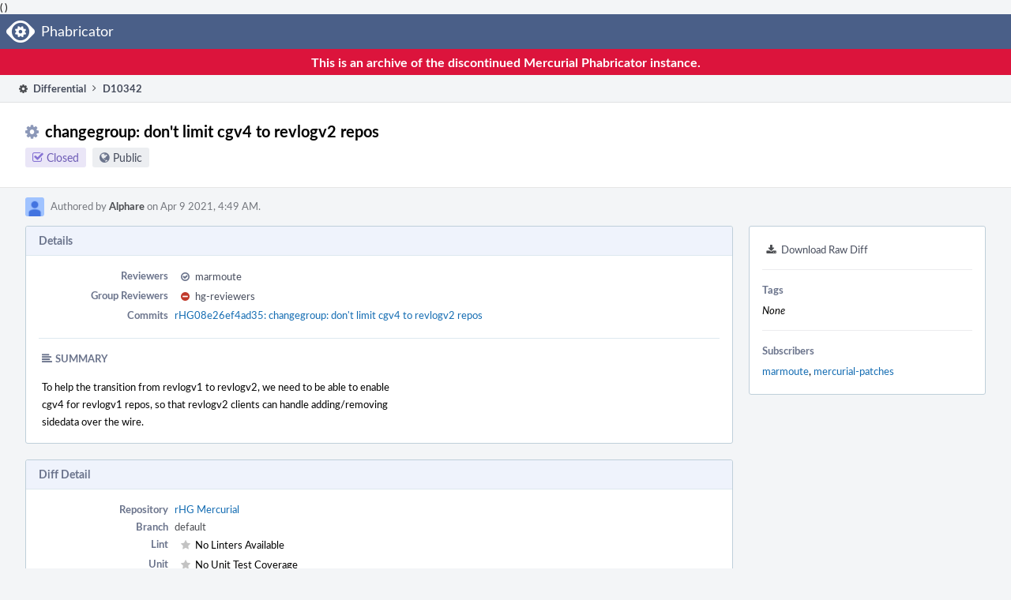

--- FILE ---
content_type: text/html
request_url: https://phab.mercurial-scm.org/D10342?id=26751
body_size: 20631
content:
(<!DOCTYPE html>
)<html><head><meta charset="utf-8"/><title>⚙ D10342 changegroup: don't limit cgv4 to revlogv2 repos</title><meta content="width=device-width, initial-scale=1, user-scalable=no" name="viewport"/><link color="#3D4B67" href="overrides/favicon/mask-icon.svg" rel="mask-icon"/><link href="overrides/favicon/favicon-76" rel="apple-touch-icon" sizes="76x76"/><link href="overrides/favicon/favicon-120" rel="apple-touch-icon" sizes="120x120"/><link href="overrides/favicon/favicon-152" rel="apple-touch-icon" sizes="152x152"/><link href="overrides/favicon/favicon" id="favicon" rel="icon"/><meta content="no-referrer" name="referrer"/><link href="overrides/css/core.pkg.css" rel="stylesheet" type="text/css"/><link href="overrides/css/differential.pkg.css" rel="stylesheet" type="text/css"/><link href="overrides/css/phui-head-thing.css" rel="stylesheet" type="text/css"/><link href="overrides/css/conpherence.pkg.css" rel="stylesheet" type="text/css"/><script src="overrides/js/init.js" type="text/javascript"></script><link href="overrides/css/phui-button-bar.css" rel="stylesheet" type="text/css"/></head><body class="device-desktop platform-linux phui-theme-blindigo" id=""><div class="main-page-frame" data-autoid="autoid_3" id="main-page-frame"><div class="phabricator-standard-page" id="phabricator-standard-page"><div class="phabricator-main-menu phabricator-main-menu-background" id="UQ0_50"><a class="phabricator-core-user-menu phabricator-core-user-mobile-menu" data-meta="0_378" data-sigil="phui-dropdown-menu" href="#" role="button"><span class="aural-only">Page Menu</span><span aria-hidden="true" class="visual-only phui-icon-view phui-font-fa fa-bars" data-meta="0_379"></span><span class="caret"></span></a><a class="phabricator-main-menu-search-button phabricator-expand-application-menu" data-meta="0_377" data-sigil="jx-toggle-class"><span class="phabricator-menu-button-icon phui-icon-view phui-font-fa fa-search" id="UQ0_59"></span></a><a class="phabricator-main-menu-brand" href="/"><span class="aural-only">Home</span><span class="phabricator-main-menu-eye" style=""></span><span class="phabricator-wordmark">Phabricator</span></a></div>
<div style="background-color: crimson; color: white; text-align: center; padding: 0.3rem 0;">
    <h1>This is an archive of the discontinued Mercurial Phabricator instance.
</h1></div>
<div class="phabricator-standard-page-body" id="phabricator-standard-page-body"><div class="phui-crumbs-view phui-crumbs-border"><a class="phui-crumb-view phui-crumb-has-icon" href="/differential/"><span aria-hidden="true" class="visual-only phui-icon-view phui-font-fa fa-cog" data-meta="0_382"></span><span class="phui-crumb-name"> Differential</span> </a><span aria-hidden="true" class="visual-only phui-icon-view phui-font-fa fa-angle-right phui-crumb-divider phui-crumb-view" data-meta="0_383"></span><span class="phui-crumb-view phabricator-last-crumb"><span class="phui-crumb-name"> D10342</span> </span></div><div class="phui-two-column-view phui-side-column-right with-subheader"><div class="phui-two-column-container"><div class="phui-two-column-header"><div class="phui-header-shell phui-header-tall"><h1 class="phui-header-view"><div class="phui-header-row"><div class="phui-header-col2"><span class="phui-header-header"><span aria-hidden="true" class="visual-only phui-icon-view phui-font-fa fa-cog phui-header-icon" data-meta="0_373"></span>changegroup: don't limit cgv4 to revlogv2 repos</span><div class="phui-header-subheader"><span class="phui-tag-view phui-tag-type-shade phui-tag-indigo phui-tag-shade phui-tag-icon-view"><span class="phui-tag-core"><span aria-hidden="true" class="visual-only phui-icon-view phui-font-fa fa-check-square-o" data-meta="0_376"></span>Closed</span></span><span class="policy-header-callout"><span aria-hidden="true" class="visual-only phui-icon-view phui-font-fa fa-globe bluegrey" data-meta="0_375"></span><a class="policy-link" data-sigil="workflow" href="/policy/explain/PHID-DREV-7ahj42hme2c42tp3eqpn/view/">Public</a></span></div></div><div class="phui-header-col3"></div></div></h1></div></div><div class="phui-two-column-subheader"><div class="phui-head-thing-view phui-head-has-image head-thing-small"><a aria-hidden="true" class="visual-only phui-head-thing-image" href="/p/Alphare/" style="background-image: url(overrides/css/profile.png)"></a>Authored by <strong><a class="phui-handle phui-link-person" href="/p/Alphare/">Alphare</a></strong> on Apr 9 2021, 4:49 AM.</div></div><div class="phui-two-column-content"><div class="phui-two-column-row grouped"><div class="phui-side-column"><div class=""><div class="phui-box phui-box-border phui-object-box mlt mll mlr phui-two-column-properties"><ul class="phabricator-action-list-view" id="UQ0_0"><li class="phabricator-action-view phabricator-action-view-href action-has-icon" id="UQ0_21" style=""><a class="phabricator-action-view-item" href="/D10342?large=true&amp;id=26751&amp;download=true"><span aria-hidden="true" class="visual-only phui-icon-view phui-font-fa fa-download phabricator-action-view-icon" data-meta="0_203"></span>Download Raw Diff</a></li></ul><div class="phui-curtain-panel"><div class="phui-curtain-panel-header">Tags</div><div class="phui-curtain-panel-body"><em>None</em></div></div><div class="phui-curtain-panel"><div class="phui-curtain-panel-header">Subscribers</div><div class="phui-curtain-panel-body"><a class="phui-handle phui-link-person" data-meta="0_1" data-sigil="hovercard" href="/p/marmoute/">marmoute</a>, <a class="phui-handle phui-link-person" data-meta="0_2" data-sigil="hovercard" href="/p/mercurial-patches/">mercurial-patches</a></div></div></div></div></div><div class="phui-main-column"><div class="phui-box phui-box-border phui-object-box mlt mll mlr phui-box-blue-property"><div class="phui-header-shell"><h1 class="phui-header-view"><div class="phui-header-row"><div class="phui-header-col2"><span class="phui-header-header">Details</span></div><div class="phui-header-col3"></div></div></h1></div><div class="phui-property-list-section"><div class="phui-property-list-container grouped"><div class="phui-property-list-properties-wrap"><dl class="phui-property-list-properties"><dt class="phui-property-list-key">Reviewers </dt><dd class="phui-property-list-value"><table class="phui-status-list-view"><tbody><tr class=""><td class="phui-status-item-target"><span aria-hidden="true" class="visual-only phui-icon-view phui-font-fa fa-check-circle-o bluegrey" data-meta="0_123" data-sigil="has-tooltip"></span><a class="phui-handle phui-link-person" data-meta="0_122" data-sigil="hovercard" href="/p/marmoute/">marmoute</a></td><td class="phui-status-item-note"></td></tr></tbody></table> </dd><dt class="phui-property-list-key">Group Reviewers </dt><dd class="phui-property-list-value"><table class="phui-status-list-view"><tbody><tr class=""><td class="phui-status-item-target"><span aria-hidden="true" class="visual-only phui-icon-view phui-font-fa fa-minus-circle red" data-meta="0_125" data-sigil="has-tooltip"></span><a class="phui-handle" data-meta="0_124" data-sigil="hovercard" href="/tag/hg-reviewers/">hg-reviewers</a></td><td class="phui-status-item-note"></td></tr></tbody></table> </dd><dt class="phui-property-list-key">Commits </dt><dd class="phui-property-list-value"><a class="phui-handle" data-meta="0_0" data-sigil="hovercard" href="https://mercurial-scm.org/repo/hg/rev/08e26ef4ad356ba74fc1c6c8cdbe781d14e343b3">rHG08e26ef4ad35: changegroup: don't limit cgv4 to revlogv2 repos</a> </dd></dl></div></div><div class="phui-property-list-section-header"><span class="phui-property-list-section-header-icon"><span aria-hidden="true" class="visual-only phui-icon-view phui-font-fa fa-align-left bluegrey" data-meta="0_126"></span>Summary</span></div><div class="phui-property-list-text-content"><div class="phabricator-remarkup"><p>To help the transition from revlogv1 to revlogv2, we need to be able to enable<br/>
cgv4 for revlogv1 repos, so that revlogv2 clients can handle adding/removing<br/>
sidedata over the wire.</p></div></div></div></div><div class="phui-box phui-box-border phui-object-box mlt mll mlr phui-box-blue-property"><div class="phui-header-shell"><h1 class="phui-header-view"><div class="phui-header-row"><div class="phui-header-col2"><span class="phui-header-header">Diff Detail</span></div><div class="phui-header-col3"></div></div></h1></div><div class="" data-meta="0_129" data-sigil="phui-tab-group-view"><div id="UQ0_2"><div class=""><div class="phui-property-list-section"><div class="phui-property-list-container grouped"><div class="phui-property-list-properties-wrap"><dl class="phui-property-list-properties"><dt class="phui-property-list-key">Repository </dt><dd class="phui-property-list-value"><a class="phui-handle" href="https://mercurial-scm.org/repo/hg">rHG Mercurial</a> </dd><dt class="phui-property-list-key">Branch </dt><dd class="phui-property-list-value">default </dd><dt class="phui-property-list-key">Lint </dt><dd class="phui-property-list-value"><table class="phui-status-list-view"><tbody><tr class=""><td class="phui-status-item-target"><span aria-hidden="true" class="visual-only phui-icon-view phui-font-fa fa-star grey" data-meta="0_127"></span>No Linters Available</td><td class="phui-status-item-note"></td></tr></tbody></table> </dd><dt class="phui-property-list-key">Unit </dt><dd class="phui-property-list-value"><table class="phui-status-list-view"><tbody><tr class=""><td class="phui-status-item-target"><span aria-hidden="true" class="visual-only phui-icon-view phui-font-fa fa-star grey" data-meta="0_128"></span>No Unit Test Coverage</td><td class="phui-status-item-note"></td></tr></tbody></table> </dd></dl></div></div></div></div></div></div></div><div class="phui-timeline-view" id="UQ0_3"><h3 class="aural-only">Event Timeline</h3><div class="phui-timeline-event-view phui-timeline-spacer"></div><div class="phui-timeline-shell" data-meta="0_139" data-sigil="transaction" id="anchor-157306"><div class="phui-timeline-event-view phui-timeline-minor-event"><div class="phui-timeline-content"><a aria-hidden="true" class="visual-only phui-timeline-image" href="/p/Alphare/" style="background-image: url(overrides/css/profile.png)"></a><div class="phui-timeline-wedge" style=""></div><div class="phui-timeline-group"><a class="phabricator-anchor-view" id="157306" name="157306"></a><div class="phui-timeline-title phui-timeline-title-with-icon"><span class="phui-timeline-icon-fill"><span aria-hidden="true" class="visual-only phui-icon-view phui-font-fa fa-pencil phui-timeline-icon" data-meta="0_138"></span></span><a class="phui-handle phui-link-person" href="/p/Alphare/">Alphare</a> created this revision.<span class="phui-timeline-extra"><a data-meta="0_137" data-sigil="has-tooltip" href="#157306">Apr 9 2021, 4:49 AM</a></span></div></div></div></div></div><div class="phui-timeline-event-view phui-timeline-spacer"></div><div class="phui-timeline-shell" data-meta="0_143" data-sigil="transaction" id="anchor-157312"><div class="phui-timeline-event-view phui-timeline-minor-event"><div class="phui-timeline-content"><div class="phui-timeline-wedge" style="display: none;"></div><div class="phui-timeline-group"><a class="phabricator-anchor-view" id="157312" name="157312"></a><div class="phui-timeline-title phui-timeline-title-with-icon"><span class="phui-timeline-icon-fill"><span aria-hidden="true" class="visual-only phui-icon-view phui-font-fa fa-pencil phui-timeline-icon" data-meta="0_141"></span></span><a class="phui-handle" href="/herald/">Herald</a> added a reviewer: <span class=""><a class="phui-handle" data-meta="0_130" data-sigil="hovercard" href="/tag/hg-reviewers/">hg-reviewers</a></span>. <span class="phui-timeline-extra-information"> ·  <a href="/herald/transcript/49757/">View Herald Transcript</a></span><span class="phui-timeline-extra"><a data-meta="0_140" data-sigil="has-tooltip" href="#157312">Apr 9 2021, 4:49 AM</a></span></div><div class="phui-timeline-title phui-timeline-title-with-icon"><span class="phui-timeline-icon-fill"><span aria-hidden="true" class="visual-only phui-icon-view phui-font-fa fa-user-plus phui-timeline-icon" data-meta="0_142"></span></span><a class="phui-handle" href="/herald/">Herald</a> added a subscriber: <a class="phui-handle phui-link-person" data-meta="0_131" data-sigil="hovercard" href="/p/mercurial-patches/">mercurial-patches</a>. <span class="phui-timeline-extra-information"> ·  <a href="/herald/transcript/49757/">View Herald Transcript</a></span></div></div></div></div></div><div class="phui-timeline-event-view phui-timeline-spacer"></div><div class="phui-timeline-shell" data-meta="0_146" data-sigil="transaction" id="anchor-157319"><div class="phui-timeline-event-view phui-timeline-minor-event"><div class="phui-timeline-content"><a aria-hidden="true" class="visual-only phui-timeline-image" href="/p/Alphare/" style="background-image: url(overrides/css/profile.png)"></a><div class="phui-timeline-wedge" style=""></div><div class="phui-timeline-group"><a class="phabricator-anchor-view" id="157319" name="157319"></a><div class="phui-timeline-title phui-timeline-title-with-icon"><span class="phui-timeline-icon-fill"><span aria-hidden="true" class="visual-only phui-icon-view phui-font-fa fa-link phui-timeline-icon" data-meta="0_145"></span></span><a class="phui-handle phui-link-person" href="/p/Alphare/">Alphare</a> added a child revision: <a class="phui-handle handle-status-closed" href="/D10343">D10343: cg4: introduce protocol flag to signify the presence of sidedata</a>.<span class="phui-timeline-extra"><a data-meta="0_144" data-sigil="has-tooltip" href="#157319">Apr 9 2021, 4:49 AM</a></span></div></div></div></div></div><div class="phui-timeline-event-view phui-timeline-spacer"></div><div class="phui-timeline-shell" data-meta="0_152" data-sigil="transaction" id="anchor-157411"><div class="phui-timeline-event-view phui-timeline-major-event"><div class="phui-timeline-content"><a aria-hidden="true" class="visual-only phui-timeline-image" href="/p/marmoute/" style="background-image: url(overrides/css/profile.png)"></a><div class="phui-timeline-wedge" style=""></div><div class="phui-timeline-group"><div class="phui-timeline-inner-content"><a class="phabricator-anchor-view" id="157411" name="157411"></a><div class="phui-timeline-title phui-timeline-title-with-icon"><span class="phui-timeline-icon-fill"><span aria-hidden="true" class="visual-only phui-icon-view phui-font-fa fa-user-plus phui-timeline-icon" data-meta="0_148"></span></span><a class="phui-handle phui-link-person" href="/p/marmoute/">marmoute</a> added a subscriber: <a class="phui-handle phui-link-person" data-meta="0_132" data-sigil="hovercard" href="/p/marmoute/">marmoute</a>.<span class="phui-timeline-extra"><a data-meta="0_147" data-sigil="has-tooltip" href="#157411">Apr 9 2021, 6:02 AM</a></span></div><div class="phui-timeline-title phui-timeline-title-with-icon"><span class="phui-timeline-icon-fill"><span aria-hidden="true" class="visual-only phui-icon-view phui-font-fa fa-comment phui-timeline-icon" data-meta="0_149"></span></span><a class="phui-handle phui-link-person" href="/p/marmoute/">marmoute</a> added inline comments.</div><div class="phui-timeline-core-content"><table class="phabricator-inline-summary-table"><tbody><tr><th class="inline-comment-summary-table-header" colspan="3"><span aria-hidden="true" class="visual-only phui-icon-view phui-font-fa fa-file-code-o darkbluetext mmr" data-meta="0_150"></span>mercurial/changegroup.py</th></tr>
<tr><td class="inline-line-number inline-table-dolumn"><a class="num" href="#inline-17344"><span aria-hidden="true" class="visual-only phui-icon-view phui-font-fa fa-share darkbluetext mmr" data-meta="0_151"></span>1694</a></td><td class="inline-summary-content inline-table-dolumn" colspan="2"><div class="phabricator-remarkup"><span class="transaction-comment" data-meta="0_133" data-sigil="transaction-comment"><div class="phabricator-remarkup"><p>Why is the config relevant here ?</p>

<p>(and if it is, this is not the right way to do it, since side-data can be implicitly enable by other options)</p></div></span></div></td></tr></tbody></table></div></div></div></div></div></div><div class="phui-timeline-event-view phui-timeline-spacer"></div><div class="phui-timeline-shell phui-timeline-sky" data-meta="0_155" data-sigil="transaction" id="anchor-157491"><div class="phui-timeline-event-view phui-timeline-minor-event"><div class="phui-timeline-content"><a aria-hidden="true" class="visual-only phui-timeline-image" href="/p/Alphare/" style="background-image: url(overrides/css/profile.png)"></a><div class="phui-timeline-wedge" style=""></div><div class="phui-timeline-group"><a class="phabricator-anchor-view" id="157491" name="157491"></a><div class="phui-timeline-title phui-timeline-title-with-icon"><span class="phui-timeline-icon-fill fill-has-color phui-timeline-icon-fill-sky"><span aria-hidden="true" class="visual-only phui-icon-view phui-font-fa fa-refresh phui-timeline-icon" data-meta="0_154"></span></span><a class="phui-handle phui-link-person" href="/p/Alphare/">Alphare</a> updated this revision to <a class="phui-handle" href="/differential/diff/26777/">Diff 26777</a>.<span class="phui-timeline-extra"><a data-meta="0_153" data-sigil="has-tooltip" href="#157491">Apr 10 2021, 3:14 PM</a></span></div></div></div></div></div><div class="phui-timeline-event-view phui-timeline-spacer"></div><div class="phui-timeline-shell" data-meta="0_158" data-sigil="transaction" id="anchor-157536"><div class="phui-timeline-event-view phui-timeline-minor-event"><div class="phui-timeline-content"><a aria-hidden="true" class="visual-only phui-timeline-image" href="/p/Alphare/" style="background-image: url(overrides/css/profile.png)"></a><div class="phui-timeline-wedge" style=""></div><div class="phui-timeline-group"><a class="phabricator-anchor-view" id="157536" name="157536"></a><div class="phui-timeline-title phui-timeline-title-with-icon"><span class="phui-timeline-icon-fill"><span aria-hidden="true" class="visual-only phui-icon-view phui-font-fa fa-pencil phui-timeline-icon" data-meta="0_157"></span></span><a class="phui-handle phui-link-person" href="/p/Alphare/">Alphare</a> marked an inline comment as done.<span class="phui-timeline-extra"><a data-meta="0_156" data-sigil="has-tooltip" href="#157536">Apr 10 2021, 3:19 PM</a></span></div></div></div></div></div><div class="phui-timeline-event-view phui-timeline-spacer"></div><div class="phui-timeline-shell phui-timeline-sky" data-meta="0_161" data-sigil="transaction" id="anchor-158974"><div class="phui-timeline-event-view phui-timeline-minor-event"><div class="phui-timeline-content"><a aria-hidden="true" class="visual-only phui-timeline-image" href="/p/Alphare/" style="background-image: url(overrides/css/profile.png)"></a><div class="phui-timeline-wedge" style=""></div><div class="phui-timeline-group"><a class="phabricator-anchor-view" id="158974" name="158974"></a><div class="phui-timeline-title phui-timeline-title-with-icon"><span class="phui-timeline-icon-fill fill-has-color phui-timeline-icon-fill-sky"><span aria-hidden="true" class="visual-only phui-icon-view phui-font-fa fa-refresh phui-timeline-icon" data-meta="0_160"></span></span><a class="phui-handle phui-link-person" href="/p/Alphare/">Alphare</a> updated this revision to <a class="phui-handle" href="/differential/diff/27031/">Diff 27031</a>.<span class="phui-timeline-extra"><a data-meta="0_159" data-sigil="has-tooltip" href="#158974">Apr 19 2021, 6:09 AM</a></span></div></div></div></div></div><div class="phui-timeline-event-view phui-timeline-spacer"></div><div class="phui-timeline-shell phui-timeline-sky" data-meta="0_164" data-sigil="transaction" id="anchor-159317"><div class="phui-timeline-event-view phui-timeline-minor-event"><div class="phui-timeline-content"><a aria-hidden="true" class="visual-only phui-timeline-image" href="/p/Alphare/" style="background-image: url(overrides/css/profile.png)"></a><div class="phui-timeline-wedge" style=""></div><div class="phui-timeline-group"><a class="phabricator-anchor-view" id="159317" name="159317"></a><div class="phui-timeline-title phui-timeline-title-with-icon"><span class="phui-timeline-icon-fill fill-has-color phui-timeline-icon-fill-sky"><span aria-hidden="true" class="visual-only phui-icon-view phui-font-fa fa-refresh phui-timeline-icon" data-meta="0_163"></span></span><a class="phui-handle phui-link-person" href="/p/Alphare/">Alphare</a> updated this revision to <a class="phui-handle" href="/differential/diff/27098/">Diff 27098</a>.<span class="phui-timeline-extra"><a data-meta="0_162" data-sigil="has-tooltip" href="#159317">Apr 20 2021, 9:38 AM</a></span></div></div></div></div></div><div class="phui-timeline-event-view phui-timeline-spacer"></div><div class="phui-timeline-shell" data-meta="0_173" data-sigil="transaction" id="anchor-159681"><div class="phui-timeline-event-view phui-timeline-major-event"><div class="phui-timeline-content"><a aria-hidden="true" class="visual-only phui-timeline-image" href="/p/marmoute/" style="background-image: url(overrides/css/profile.png)"></a><div class="phui-timeline-wedge" style=""></div><div class="phui-timeline-group"><div class="phui-timeline-inner-content"><a class="phabricator-anchor-view" id="159681" name="159681"></a><div class="phui-timeline-title phui-timeline-title-with-icon phui-timeline-title-with-menu"><span class="phui-timeline-icon-fill"><span aria-hidden="true" class="visual-only phui-icon-view phui-font-fa fa-comment phui-timeline-icon" data-meta="0_172"></span></span><a class="phui-handle phui-link-person" href="/p/marmoute/">marmoute</a> added a comment.<span class="phui-timeline-extra"><a data-meta="0_171" data-sigil="has-tooltip" href="#159681">Apr 22 2021, 1:41 PM</a></span></div><a aria-expanded="false" aria-haspopup="true" class="phui-timeline-menu" data-meta="0_169" data-sigil="phui-dropdown-menu" href="#"><span class="aural-only">Comment Actions</span><span aria-hidden="true" class="visual-only phui-icon-view phui-font-fa fa-caret-down" data-meta="0_170"></span></a><div class="phui-timeline-core-content"><span class="transaction-comment" data-meta="0_134" data-sigil="transaction-comment"><div class="phabricator-remarkup"><p>So, the config will be, later, used to by the exchange code to forcily activate CG04 in situation that requires it ?</p></div></span></div></div></div></div></div></div><div class="phui-timeline-event-view phui-timeline-spacer"></div><div class="phui-timeline-shell phui-timeline-green" data-meta="0_176" data-sigil="transaction" id="anchor-159724"><div class="phui-timeline-event-view phui-timeline-minor-event"><div class="phui-timeline-content"><a aria-hidden="true" class="visual-only phui-timeline-image" href="/p/marmoute/" style="background-image: url(overrides/css/profile.png)"></a><div class="phui-timeline-wedge" style=""></div><div class="phui-timeline-group"><a class="phabricator-anchor-view" id="159724" name="159724"></a><div class="phui-timeline-title phui-timeline-title-with-icon"><span class="phui-timeline-icon-fill fill-has-color phui-timeline-icon-fill-green"><span aria-hidden="true" class="visual-only phui-icon-view phui-font-fa fa-check-circle-o phui-timeline-icon" data-meta="0_175"></span></span><a class="phui-handle phui-link-person" href="/p/marmoute/">marmoute</a> accepted this revision.<span class="phui-timeline-extra"><a data-meta="0_174" data-sigil="has-tooltip" href="#159724">Apr 22 2021, 1:56 PM</a></span></div></div></div></div></div><div class="phui-timeline-event-view phui-timeline-spacer"></div><div class="phui-timeline-shell phui-timeline-sky" data-meta="0_185" data-sigil="transaction" id="anchor-160415"><div class="phui-timeline-event-view phui-timeline-major-event"><div class="phui-timeline-content"><a aria-hidden="true" class="visual-only phui-timeline-image" href="/p/baymax/" style="background-image: url(overrides/css/profile.png)"></a><div class="phui-timeline-wedge" style=""></div><div class="phui-timeline-group"><div class="phui-timeline-inner-content"><a class="phabricator-anchor-view" id="160415" name="160415"></a><div class="phui-timeline-title phui-timeline-title-with-icon phui-timeline-title-with-menu"><span class="phui-timeline-icon-fill fill-has-color phui-timeline-icon-fill-sky"><span aria-hidden="true" class="visual-only phui-icon-view phui-font-fa fa-refresh phui-timeline-icon" data-meta="0_184"></span></span><a class="phui-handle phui-link-person" href="/p/baymax/">baymax</a> updated this revision to <a class="phui-handle" href="/differential/diff/27299/">Diff 27299</a>.<span class="phui-timeline-extra"><a data-meta="0_183" data-sigil="has-tooltip" href="#160415">May 3 2021, 6:06 AM</a></span></div><a aria-expanded="false" aria-haspopup="true" class="phui-timeline-menu" data-meta="0_181" data-sigil="phui-dropdown-menu" href="#"><span class="aural-only">Comment Actions</span><span aria-hidden="true" class="visual-only phui-icon-view phui-font-fa fa-caret-down" data-meta="0_182"></span></a><div class="phui-timeline-core-content"><span class="transaction-comment" data-meta="0_135" data-sigil="transaction-comment"><div class="phabricator-remarkup"><p>✅ refresh by Heptapod after a successful CI run (🐙 💚)</p></div></span></div></div></div></div></div></div><div class="phui-timeline-event-view phui-timeline-spacer"></div><div class="phui-timeline-shell phui-timeline-sky" data-meta="0_194" data-sigil="transaction" id="anchor-161401"><div class="phui-timeline-event-view phui-timeline-major-event"><div class="phui-timeline-content"><a aria-hidden="true" class="visual-only phui-timeline-image" href="/p/baymax/" style="background-image: url(overrides/css/profile.png)"></a><div class="phui-timeline-wedge" style=""></div><div class="phui-timeline-group"><div class="phui-timeline-inner-content"><a class="phabricator-anchor-view" id="161401" name="161401"></a><div class="phui-timeline-title phui-timeline-title-with-icon phui-timeline-title-with-menu"><span class="phui-timeline-icon-fill fill-has-color phui-timeline-icon-fill-sky"><span aria-hidden="true" class="visual-only phui-icon-view phui-font-fa fa-refresh phui-timeline-icon" data-meta="0_193"></span></span><a class="phui-handle phui-link-person" href="/p/baymax/">baymax</a> updated this revision to <a class="phui-handle" href="/differential/diff/27449/">Diff 27449</a>.<span class="phui-timeline-extra"><a data-meta="0_192" data-sigil="has-tooltip" href="#161401">May 3 2021, 9:01 PM</a></span></div><a aria-expanded="false" aria-haspopup="true" class="phui-timeline-menu" data-meta="0_190" data-sigil="phui-dropdown-menu" href="#"><span class="aural-only">Comment Actions</span><span aria-hidden="true" class="visual-only phui-icon-view phui-font-fa fa-caret-down" data-meta="0_191"></span></a><div class="phui-timeline-core-content"><span class="transaction-comment" data-meta="0_136" data-sigil="transaction-comment"><div class="phabricator-remarkup"><p>✅ refresh by Heptapod after a successful CI run (🐙 💚)</p></div></span></div></div></div></div></div></div><div class="phui-timeline-event-view phui-timeline-spacer"></div><div class="phui-timeline-shell phui-timeline-pink" data-meta="0_200" data-sigil="transaction" id="anchor-161952"><div class="phui-timeline-event-view phui-timeline-minor-event"><div class="phui-timeline-content"><a aria-hidden="true" class="visual-only phui-timeline-image" href="/p/Alphare/" style="background-image: url(overrides/css/profile.png)"></a><div class="phui-timeline-wedge" style=""></div><div class="phui-timeline-group"><a class="phabricator-anchor-view" id="161952" name="161952"></a><div class="phui-timeline-title phui-timeline-title-with-icon"><span class="phui-timeline-icon-fill"><span aria-hidden="true" class="visual-only phui-icon-view phui-font-fa fa-link phui-timeline-icon" data-meta="0_196"></span></span><a class="phui-handle phui-link-person" href="/p/Alphare/">Alphare</a> added a commit: <a class="phui-handle" href="https://mercurial-scm.org/repo/hg/rev/08e26ef4ad356ba74fc1c6c8cdbe781d14e343b3">rHG08e26ef4ad35: changegroup: don't limit cgv4 to revlogv2 repos</a>.<span class="phui-timeline-extra"><a data-meta="0_195" data-sigil="has-tooltip" href="#161952">May 5 2021, 6:39 PM</a></span></div><div class="phui-timeline-title phui-timeline-title-with-icon"><span class="phui-timeline-icon-fill fill-has-color phui-timeline-icon-fill-pink"><span aria-hidden="true" class="visual-only phui-icon-view phui-font-fa fa-exclamation phui-timeline-icon" data-meta="0_197"></span></span>This revision was not accepted when it landed; it landed in state <span class="phui-timeline-value">Needs Review</span>.</div><div class="phui-timeline-title phui-timeline-title-with-icon"><span class="phui-timeline-icon-fill fill-has-color phui-timeline-icon-fill-indigo"><span aria-hidden="true" class="visual-only phui-icon-view phui-font-fa fa-check phui-timeline-icon" data-meta="0_198"></span></span>Closed by commit <a class="phui-handle" href="https://mercurial-scm.org/repo/hg/rev/08e26ef4ad356ba74fc1c6c8cdbe781d14e343b3">rHG08e26ef4ad35: changegroup: don't limit cgv4 to revlogv2 repos</a> (authored by <a class="phui-handle phui-link-person" href="/p/Alphare/">Alphare</a>). <span class="phui-timeline-extra-information"> ·  <a data-sigil="workflow" href="/differential/revision/closedetails/PHID-XACT-DREV-f7bxjt4kwidj7m4/">Explain Why</a></span></div><div class="phui-timeline-title phui-timeline-title-with-icon"><span class="phui-timeline-icon-fill fill-has-color phui-timeline-icon-fill-sky"><span aria-hidden="true" class="visual-only phui-icon-view phui-font-fa fa-refresh phui-timeline-icon" data-meta="0_199"></span></span>This revision was automatically updated to reflect the committed changes.</div></div></div></div></div><div class="phui-timeline-event-view phui-timeline-spacer"></div></div></div></div></div><div class="phui-two-column-content phui-two-column-footer"><legend class="phabricator-anchor-navigation-marker" data-meta="0_214" data-sigil="marker"></legend><a class="phabricator-anchor-view" id="toc" name="toc"></a><div class="phui-box phui-box-border phui-object-box mlt mll mlr phui-box-blue-property"><div class="phui-header-shell"><h1 class="phui-header-view"><div class="phui-header-row"><div class="phui-header-col2"><span class="phui-header-header">Revision Contents</span></div><div class="phui-header-col3"><div class="phui-header-action-links"><a class="button button-grey has-icon has-text phui-button-default msl phui-header-action-link" href="/differential/diff/26751/changesets/" role="button"><span aria-hidden="true" class="visual-only phui-icon-view phui-font-fa fa-align-left" data-meta="0_215"></span><div class="phui-button-text">Changeset List</div></a></div></div></div></h1></div><div class="" data-meta="0_351" data-sigil="phui-tab-group-view"><ul class="phui-list-view phui-list-navbar"><li class="phui-list-item-view phui-list-item-type-link phui-list-item-selected" data-meta="0_352" data-sigil="phui-tab-view"><a class="phui-list-item-href" href="#"><span class="phui-list-item-name">Files</span></a></li><li class="phui-list-item-view phui-list-item-type-link" data-meta="0_353" data-sigil="phui-tab-view"><a class="phui-list-item-href" href="#"><span class="phui-list-item-name">History</span></a></li><li class="phui-list-item-view phui-list-item-type-link" data-meta="0_354" data-sigil="phui-tab-view"><a class="phui-list-item-href" href="#"><span class="phui-list-item-name">Commits</span></a></li><li class="phui-list-item-view phui-list-item-type-link" data-meta="0_355" data-sigil="phui-tab-view"><a class="phui-list-item-href" href="#"><span class="phui-list-item-name">Stack</span></a></li><li class="phui-list-item-view phui-list-item-type-link" data-meta="0_356" data-sigil="phui-tab-view"><a class="phui-list-item-href" href="#"><span class="phui-list-item-name">Similar</span></a></li></ul><div id="UQ0_38"><div class=""><div class="aphront-table-wrap"><table class="aphront-table-view"><tbody><tr><th class="differential-toc-char center"></th><th class="differential-toc-prop center"></th><th class="differential-toc-ftype center"></th><th class="differential-toc-file wide">Path</th><th>Packages</th></tr><tr><td class="differential-toc-char center"><span class="phui-text-black" data-meta="0_216" data-sigil="has-tooltip">M</span></td><td class="differential-toc-prop center"></td><td class="differential-toc-ftype center"></td><td class="differential-toc-file wide"><a data-meta="0_217" data-sigil="differential-load" href="#change-1xbNwX5onVkp">mercurial/changegroup.py</a> (10 lines)</td><td></td></tr><tr class="alt"><td class="differential-toc-char center"><span class="phui-text-black" data-meta="0_218" data-sigil="has-tooltip">M</span></td><td class="differential-toc-prop center"></td><td class="differential-toc-ftype center"></td><td class="differential-toc-file wide"><a data-meta="0_219" data-sigil="differential-load" href="#change-3x6Q3VCRoqPd">mercurial/configitems.py</a> (5 lines)</td><td></td></tr></tbody></table></div></div></div><div id="UQ0_39" style="display: none;"><div class=""><form action="/D10342#toc"><div class="aphront-table-wrap"><table class="aphront-table-view"><tbody><tr><th class="pri">Diff</th><th>ID</th><th class="aphront-table-view-nodevice">Base</th><th class="wide">Description</th><th class="date aphront-table-view-nodevice">Created</th><th class="center aphront-table-view-nodevice">Lint</th><th class="center aphront-table-view-nodevice">Unit</th><th class="center differential-update-history-old"></th><th class="center differential-update-history-new"></th></tr><tr class="differential-update-history-old-now"><td class="pri">Base</td><td><a href="/D10342?id="></a></td><td class="aphront-table-view-nodevice"></td><td class="wide">Base</td><td class="date aphront-table-view-nodevice"></td><td class="center aphront-table-view-nodevice"></td><td class="center aphront-table-view-nodevice"></td><td class="center differential-update-history-old"><div class="differential-update-history-radio"><input checked="checked" id="UQ0_43" name="vs" type="radio"/></div></td><td class="center differential-update-history-new"></td></tr><tr class="alt alt-differential-update-history-new-now"><td class="pri">Diff 1</td><td><a href="/D10342?id=26751">26751</a></td><td class="aphront-table-view-nodevice"></td><td class="wide"></td><td class="date aphront-table-view-nodevice">Apr 9 2021, 4:49 AM</td><td class="center aphront-table-view-nodevice"><div class="lintunit-star" title="No Linters Available"><span class="diff-star-none">★</span></div></td><td class="center aphront-table-view-nodevice"><div class="lintunit-star" title="No Unit Test Coverage"><span class="diff-star-none">★</span></div></td><td class="center differential-update-history-old"><div class="differential-update-history-radio"><input disabled="disabled" id="UQ0_44" name="vs" type="radio" value="26751"/></div></td><td class="center differential-update-history-new"><div class="differential-update-history-radio"><input checked="checked" data-sigil="differential-new-radio" name="id" type="radio" value="26751"/></div></td></tr><tr><td class="pri">Diff 2</td><td><a href="/D10342?id=26777">26777</a></td><td class="aphront-table-view-nodevice"></td><td class="wide"></td><td class="date aphront-table-view-nodevice">Apr 10 2021, 3:14 PM</td><td class="center aphront-table-view-nodevice"><div class="lintunit-star" title="No Linters Available"><span class="diff-star-none">★</span></div></td><td class="center aphront-table-view-nodevice"><div class="lintunit-star" title="No Unit Test Coverage"><span class="diff-star-none">★</span></div></td><td class="center differential-update-history-old"><div class="differential-update-history-radio"><input disabled="disabled" id="UQ0_45" name="vs" type="radio" value="26777"/></div></td><td class="center differential-update-history-new"><div class="differential-update-history-radio"><input data-sigil="differential-new-radio" name="id" type="radio" value="26777"/></div></td></tr><tr class="alt"><td class="pri">Diff 3</td><td><a href="/D10342?id=27031">27031</a></td><td class="aphront-table-view-nodevice"></td><td class="wide"></td><td class="date aphront-table-view-nodevice">Apr 19 2021, 6:09 AM</td><td class="center aphront-table-view-nodevice"><div class="lintunit-star" title="No Linters Available"><span class="diff-star-none">★</span></div></td><td class="center aphront-table-view-nodevice"><div class="lintunit-star" title="No Unit Test Coverage"><span class="diff-star-none">★</span></div></td><td class="center differential-update-history-old"><div class="differential-update-history-radio"><input disabled="disabled" id="UQ0_46" name="vs" type="radio" value="27031"/></div></td><td class="center differential-update-history-new"><div class="differential-update-history-radio"><input data-sigil="differential-new-radio" name="id" type="radio" value="27031"/></div></td></tr><tr><td class="pri">Diff 4</td><td><a href="/D10342?id=27098">27098</a></td><td class="aphront-table-view-nodevice"></td><td class="wide"></td><td class="date aphront-table-view-nodevice">Apr 20 2021, 9:38 AM</td><td class="center aphront-table-view-nodevice"><div class="lintunit-star" title="No Linters Available"><span class="diff-star-none">★</span></div></td><td class="center aphront-table-view-nodevice"><div class="lintunit-star" title="No Unit Test Coverage"><span class="diff-star-none">★</span></div></td><td class="center differential-update-history-old"><div class="differential-update-history-radio"><input disabled="disabled" id="UQ0_47" name="vs" type="radio" value="27098"/></div></td><td class="center differential-update-history-new"><div class="differential-update-history-radio"><input data-sigil="differential-new-radio" name="id" type="radio" value="27098"/></div></td></tr><tr class="alt"><td class="pri">Diff 5</td><td><a href="/D10342?id=27299">27299</a></td><td class="aphront-table-view-nodevice"></td><td class="wide"></td><td class="date aphront-table-view-nodevice">May 3 2021, 6:06 AM</td><td class="center aphront-table-view-nodevice"><div class="lintunit-star" title="No Linters Available"><span class="diff-star-none">★</span></div></td><td class="center aphront-table-view-nodevice"><div class="lintunit-star" title="No Unit Test Coverage"><span class="diff-star-none">★</span></div></td><td class="center differential-update-history-old"><div class="differential-update-history-radio"><input disabled="disabled" id="UQ0_48" name="vs" type="radio" value="27299"/></div></td><td class="center differential-update-history-new"><div class="differential-update-history-radio"><input data-sigil="differential-new-radio" name="id" type="radio" value="27299"/></div></td></tr><tr><td class="pri">Diff 6</td><td><a href="/D10342?id=27449">27449</a></td><td class="aphront-table-view-nodevice"></td><td class="wide"></td><td class="date aphront-table-view-nodevice">May 3 2021, 9:01 PM</td><td class="center aphront-table-view-nodevice"><div class="lintunit-star" title="No Linters Available"><span class="diff-star-none">★</span></div></td><td class="center aphront-table-view-nodevice"><div class="lintunit-star" title="No Unit Test Coverage"><span class="diff-star-none">★</span></div></td><td class="center differential-update-history-old"><div class="differential-update-history-radio"><input disabled="disabled" id="UQ0_49" name="vs" type="radio" value="27449"/></div></td><td class="center differential-update-history-new"><div class="differential-update-history-radio"><input data-sigil="differential-new-radio" name="id" type="radio" value="27449"/></div></td></tr><tr class="alt"><td class="pri">Diff 7</td><td><a href="/D10342?id=27602">27602</a></td><td class="aphront-table-view-nodevice"></td><td class="wide">rHG08e26ef4ad356ba74fc1c6c8cdbe781d14e343b3</td><td class="date aphront-table-view-nodevice">Apr 8 2021, 10:34 AM</td><td class="center aphront-table-view-nodevice"><div class="lintunit-star" title="Automatic diff as part of commit; lint not applicable."><span class="diff-star-skip">★</span></div></td><td class="center aphront-table-view-nodevice"><div class="lintunit-star" title="Automatic diff as part of commit; unit tests not applicable."><span class="diff-star-skip">★</span></div></td><td class="center differential-update-history-old"></td><td class="center differential-update-history-new"><div class="differential-update-history-radio"><input data-sigil="differential-new-radio" name="id" type="radio" value="27602"/></div></td></tr></tbody></table></div></form></div></div><div id="UQ0_40" style="display: none;"><div class=""><div class="aphront-table-wrap"><table class="aphront-table-view"><tbody><tr><th>Commit</th><th>Parents</th><th>Author</th><th class="wide">Summary</th><th class="date">Date</th></tr><tr><td>734b429a7027</td><td>c90307323a92</td><td>Raphaël Gomès</td><td class="wide"><div data-sigil="aphront-more-view"></div></td><td class="date">Apr 8 2021, 10:34 AM</td></tr></tbody></table></div></div></div><div id="UQ0_41" style="display: none;"><div class=""><div class="aphront-table-wrap"><table class="aphront-table-view object-graph-table"><tbody><tr><th class="threads"></th><th class="graph-status">Status</th><th>Author</th><th class="wide pri object-link">Revision</th></tr><tr class="closed"><td class="threads"><div data-meta="0_3" data-sigil="commit-graph"><canvas height="34" width="12"></canvas></div></td><td class="graph-status"><span aria-hidden="true" class="visual-only phui-icon-view phui-font-fa fa-check-square-o black" data-meta="0_220"></span> Closed</td><td><a class="phui-handle phui-link-person" href="/p/marmoute/">marmoute</a></td><td class="wide pri object-link"><div class="single-display-line-bounds"><span class="single-display-line-content">D10667 <a href="/D10667">changelogv2: use a dedicated on disk format for changelogv2</a></span> </div></td></tr><tr class="alt alt-closed"><td class="threads"><div data-meta="0_4" data-sigil="commit-graph"><canvas height="34" width="12"></canvas></div></td><td class="graph-status"><span aria-hidden="true" class="visual-only phui-icon-view phui-font-fa fa-check-square-o black" data-meta="0_221"></span> Closed</td><td><a class="phui-handle phui-link-person" href="/p/marmoute/">marmoute</a></td><td class="wide pri object-link"><div class="single-display-line-bounds"><span class="single-display-line-content">D10666 <a href="/D10666">revlog: do not call Rust code if the index is not compatible with it</a></span> </div></td></tr><tr class="closed"><td class="threads"><div data-meta="0_5" data-sigil="commit-graph"><canvas height="34" width="12"></canvas></div></td><td class="graph-status"><span aria-hidden="true" class="visual-only phui-icon-view phui-font-fa fa-check-square-o black" data-meta="0_222"></span> Closed</td><td><a class="phui-handle phui-link-person" href="/p/marmoute/">marmoute</a></td><td class="wide pri object-link"><div class="single-display-line-bounds"><span class="single-display-line-content">D10665 <a href="/D10665">revlog: signal which revlog index are compatible with Rust</a></span> </div></td></tr><tr class="alt alt-closed"><td class="threads"><div data-meta="0_6" data-sigil="commit-graph"><canvas height="34" width="12"></canvas></div></td><td class="graph-status"><span aria-hidden="true" class="visual-only phui-icon-view phui-font-fa fa-check-square-o black" data-meta="0_223"></span> Closed</td><td><a class="phui-handle phui-link-person" href="/p/marmoute/">marmoute</a></td><td class="wide pri object-link"><div class="single-display-line-bounds"><span class="single-display-line-content">D10664 <a href="/D10664">revlog: pass around the `rev` we deal with when packing/unpacking entry</a></span> </div></td></tr><tr class="closed"><td class="threads"><div data-meta="0_7" data-sigil="commit-graph"><canvas height="34" width="12"></canvas></div></td><td class="graph-status"><span aria-hidden="true" class="visual-only phui-icon-view phui-font-fa fa-check-square-o black" data-meta="0_224"></span> Closed</td><td><a class="phui-handle phui-link-person" href="/p/marmoute/">marmoute</a></td><td class="wide pri object-link"><div class="single-display-line-bounds"><span class="single-display-line-content">D10663 <a href="/D10663">changelogv2: use a dedicated version number</a></span> </div></td></tr><tr class="alt alt-closed"><td class="threads"><div data-meta="0_8" data-sigil="commit-graph"><canvas height="34" width="12"></canvas></div></td><td class="graph-status"><span aria-hidden="true" class="visual-only phui-icon-view phui-font-fa fa-check-square-o black" data-meta="0_225"></span> Closed</td><td><a class="phui-handle phui-link-person" href="/p/marmoute/">marmoute</a></td><td class="wide pri object-link"><div class="single-display-line-bounds"><span class="single-display-line-content">D10662 <a href="/D10662">changelogv2: `copies-side-data` now implies `changelogv2`</a></span> </div></td></tr><tr class="closed"><td class="threads"><div data-meta="0_9" data-sigil="commit-graph"><canvas height="34" width="12"></canvas></div></td><td class="graph-status"><span aria-hidden="true" class="visual-only phui-icon-view phui-font-fa fa-check-square-o black" data-meta="0_226"></span> Closed</td><td><a class="phui-handle phui-link-person" href="/p/marmoute/">marmoute</a></td><td class="wide pri object-link"><div class="single-display-line-bounds"><span class="single-display-line-content">D10661 <a href="/D10661">changelogv2: allow upgrade from and to this format</a></span> </div></td></tr><tr class="alt alt-closed"><td class="threads"><div data-meta="0_10" data-sigil="commit-graph"><canvas height="34" width="12"></canvas></div></td><td class="graph-status"><span aria-hidden="true" class="visual-only phui-icon-view phui-font-fa fa-check-square-o black" data-meta="0_227"></span> Closed</td><td><a class="phui-handle phui-link-person" href="/p/marmoute/">marmoute</a></td><td class="wide pri object-link"><div class="single-display-line-bounds"><span class="single-display-line-content">D10660 <a href="/D10660">changelogv2: introduce a "changelogv2" feature</a></span> </div></td></tr><tr class="closed"><td class="threads"><div data-meta="0_11" data-sigil="commit-graph"><canvas height="34" width="12"></canvas></div></td><td class="graph-status"><span aria-hidden="true" class="visual-only phui-icon-view phui-font-fa fa-check-square-o black" data-meta="0_228"></span> Closed</td><td><a class="phui-handle phui-link-person" href="/p/marmoute/">marmoute</a></td><td class="wide pri object-link"><div class="single-display-line-bounds"><span class="single-display-line-content">D10659 <a href="/D10659">revlogv2: drop the code related to inlined revlogv2</a></span> </div></td></tr><tr class="alt alt-closed"><td class="threads"><div data-meta="0_12" data-sigil="commit-graph"><canvas height="34" width="12"></canvas></div></td><td class="graph-status"><span aria-hidden="true" class="visual-only phui-icon-view phui-font-fa fa-check-square-o black" data-meta="0_229"></span> Closed</td><td><a class="phui-handle phui-link-person" href="/p/marmoute/">marmoute</a></td><td class="wide pri object-link"><div class="single-display-line-bounds"><span class="single-display-line-content">D10658 <a href="/D10658">revlogv2: no longer attempt to use inline for new revlog</a></span> </div></td></tr><tr class="closed"><td class="threads"><div data-meta="0_13" data-sigil="commit-graph"><canvas height="34" width="12"></canvas></div></td><td class="graph-status"><span aria-hidden="true" class="visual-only phui-icon-view phui-font-fa fa-check-square-o black" data-meta="0_230"></span> Closed</td><td><a class="phui-handle phui-link-person" href="/p/marmoute/">marmoute</a></td><td class="wide pri object-link"><div class="single-display-line-bounds"><span class="single-display-line-content">D10657 <a href="/D10657">sidedata: use the "feature" to detect that sidedata are enabled</a></span> </div></td></tr><tr class="alt alt-closed"><td class="threads"><div data-meta="0_14" data-sigil="commit-graph"><canvas height="34" width="12"></canvas></div></td><td class="graph-status"><span aria-hidden="true" class="visual-only phui-icon-view phui-font-fa fa-check-square-o black" data-meta="0_231"></span> Closed</td><td><a class="phui-handle phui-link-person" href="/p/marmoute/">marmoute</a></td><td class="wide pri object-link"><div class="single-display-line-bounds"><span class="single-display-line-content">D10656 <a href="/D10656">revlog: compress sidedata when doing "post-pull" sidedata update</a></span> </div></td></tr><tr class="closed"><td class="threads"><div data-meta="0_15" data-sigil="commit-graph"><canvas height="34" width="12"></canvas></div></td><td class="graph-status"><span aria-hidden="true" class="visual-only phui-icon-view phui-font-fa fa-check-square-o black" data-meta="0_232"></span> Closed</td><td><a class="phui-handle phui-link-person" href="/p/marmoute/">marmoute</a></td><td class="wide pri object-link"><div class="single-display-line-bounds"><span class="single-display-line-content">D10655 <a href="/D10655">revlog: compress sidedata in `_writeentry`</a></span> </div></td></tr><tr class="alt alt-closed"><td class="threads"><div data-meta="0_16" data-sigil="commit-graph"><canvas height="34" width="12"></canvas></div></td><td class="graph-status"><span aria-hidden="true" class="visual-only phui-icon-view phui-font-fa fa-check-square-o black" data-meta="0_233"></span> Closed</td><td><a class="phui-handle phui-link-person" href="/p/marmoute/">marmoute</a></td><td class="wide pri object-link"><div class="single-display-line-bounds"><span class="single-display-line-content">D10654 <a href="/D10654">revlog: apply compression mode while reading sidedata</a></span> </div></td></tr><tr class="closed"><td class="threads"><div data-meta="0_17" data-sigil="commit-graph"><canvas height="34" width="12"></canvas></div></td><td class="graph-status"><span aria-hidden="true" class="visual-only phui-icon-view phui-font-fa fa-check-square-o black" data-meta="0_234"></span> Closed</td><td><a class="phui-handle phui-link-person" href="/p/marmoute/">marmoute</a></td><td class="wide pri object-link"><div class="single-display-line-bounds"><span class="single-display-line-content">D10653 <a href="/D10653">revlog: introduce a compression mode for sidedata in the revlog index</a></span> </div></td></tr><tr class="alt alt-closed"><td class="threads"><div data-meta="0_18" data-sigil="commit-graph"><canvas height="34" width="12"></canvas></div></td><td class="graph-status"><span aria-hidden="true" class="visual-only phui-icon-view phui-font-fa fa-check-square-o black" data-meta="0_235"></span> Closed</td><td><a class="phui-handle phui-link-person" href="/p/marmoute/">marmoute</a></td><td class="wide pri object-link"><div class="single-display-line-bounds"><span class="single-display-line-content">D10652 <a href="/D10652">revlog: implement a "default compression" mode</a></span> </div></td></tr><tr class="closed"><td class="threads"><div data-meta="0_19" data-sigil="commit-graph"><canvas height="34" width="12"></canvas></div></td><td class="graph-status"><span aria-hidden="true" class="visual-only phui-icon-view phui-font-fa fa-check-square-o black" data-meta="0_236"></span> Closed</td><td><a class="phui-handle phui-link-person" href="/p/marmoute/">marmoute</a></td><td class="wide pri object-link"><div class="single-display-line-bounds"><span class="single-display-line-content">D10651 <a href="/D10651">revlog: add a `_get_decompressor` method</a></span> </div></td></tr><tr class="alt alt-closed"><td class="threads"><div data-meta="0_20" data-sigil="commit-graph"><canvas height="34" width="12"></canvas></div></td><td class="graph-status"><span aria-hidden="true" class="visual-only phui-icon-view phui-font-fa fa-check-square-o black" data-meta="0_237"></span> Closed</td><td><a class="phui-handle phui-link-person" href="/p/marmoute/">marmoute</a></td><td class="wide pri object-link"><div class="single-display-line-bounds"><span class="single-display-line-content">D10650 <a href="/D10650">revlog: introduce a plain compression mode</a></span> </div></td></tr><tr class="closed"><td class="threads"><div data-meta="0_21" data-sigil="commit-graph"><canvas height="34" width="12"></canvas></div></td><td class="graph-status"><span aria-hidden="true" class="visual-only phui-icon-view phui-font-fa fa-check-square-o black" data-meta="0_238"></span> Closed</td><td><a class="phui-handle phui-link-person" href="/p/marmoute/">marmoute</a></td><td class="wide pri object-link"><div class="single-display-line-bounds"><span class="single-display-line-content">D10649 <a href="/D10649">revlog: use an intermediate variable for `data` in `_chunk`</a></span> </div></td></tr><tr class="alt alt-closed"><td class="threads"><div data-meta="0_22" data-sigil="commit-graph"><canvas height="34" width="12"></canvas></div></td><td class="graph-status"><span aria-hidden="true" class="visual-only phui-icon-view phui-font-fa fa-check-square-o black" data-meta="0_239"></span> Closed</td><td><a class="phui-handle phui-link-person" href="/p/marmoute/">marmoute</a></td><td class="wide pri object-link"><div class="single-display-line-bounds"><span class="single-display-line-content">D10648 <a href="/D10648">revlogv2: preserve the compression mode on disk</a></span> </div></td></tr><tr class="closed"><td class="threads"><div data-meta="0_23" data-sigil="commit-graph"><canvas height="34" width="12"></canvas></div></td><td class="graph-status"><span aria-hidden="true" class="visual-only phui-icon-view phui-font-fa fa-check-square-o black" data-meta="0_240"></span> Closed</td><td><a class="phui-handle phui-link-person" href="/p/marmoute/">marmoute</a></td><td class="wide pri object-link"><div class="single-display-line-bounds"><span class="single-display-line-content">D10647 <a href="/D10647">revlog: use `format_version` to dispatch different version in index_get</a></span> </div></td></tr><tr class="alt alt-closed"><td class="threads"><div data-meta="0_24" data-sigil="commit-graph"><canvas height="34" width="12"></canvas></div></td><td class="graph-status"><span aria-hidden="true" class="visual-only phui-icon-view phui-font-fa fa-check-square-o black" data-meta="0_241"></span> Closed</td><td><a class="phui-handle phui-link-person" href="/p/marmoute/">marmoute</a></td><td class="wide pri object-link"><div class="single-display-line-bounds"><span class="single-display-line-content">D10646 <a href="/D10646">revlog: add a "data compression mode" entry in the index tuple</a></span> </div></td></tr><tr class="closed"><td class="threads"><div data-meta="0_25" data-sigil="commit-graph"><canvas height="34" width="12"></canvas></div></td><td class="graph-status"><span aria-hidden="true" class="visual-only phui-icon-view phui-font-fa fa-check-square-o black" data-meta="0_242"></span> Closed</td><td><a class="phui-handle phui-link-person" href="/p/marmoute/">marmoute</a></td><td class="wide pri object-link"><div class="single-display-line-bounds"><span class="single-display-line-content">D10645 <a href="/D10645">revlog: fix the `null_item` attribute for V0</a></span> </div></td></tr><tr class="alt alt-closed"><td class="threads"><div data-meta="0_26" data-sigil="commit-graph"><canvas height="34" width="12"></canvas></div></td><td class="graph-status"><span aria-hidden="true" class="visual-only phui-icon-view phui-font-fa fa-check-square-o black" data-meta="0_243"></span> Closed</td><td><a class="phui-handle phui-link-person" href="/p/marmoute/">marmoute</a></td><td class="wide pri object-link"><div class="single-display-line-bounds"><span class="single-display-line-content">D10644 <a href="/D10644">revlog: create a create `null_item` attribute for V0</a></span> </div></td></tr><tr class="closed"><td class="threads"><div data-meta="0_27" data-sigil="commit-graph"><canvas height="34" width="12"></canvas></div></td><td class="graph-status"><span aria-hidden="true" class="visual-only phui-icon-view phui-font-fa fa-check-square-o black" data-meta="0_244"></span> Closed</td><td><a class="phui-handle phui-link-person" href="/p/marmoute/">marmoute</a></td><td class="wide pri object-link"><div class="single-display-line-bounds"><span class="single-display-line-content">D10643 <a href="/D10643">revlog: improve documentation of the entry tuple</a></span> </div></td></tr><tr class="alt alt-closed"><td class="threads"><div data-meta="0_28" data-sigil="commit-graph"><canvas height="34" width="12"></canvas></div></td><td class="graph-status"><span aria-hidden="true" class="visual-only phui-icon-view phui-font-fa fa-check-square-o black" data-meta="0_245"></span> Closed</td><td><a class="phui-handle phui-link-person" href="/p/marmoute/">marmoute</a></td><td class="wide pri object-link"><div class="single-display-line-bounds"><span class="single-display-line-content">D10642 <a href="/D10642">revlog: simplify entry update logic in `rewrite_sidedata`</a></span> </div></td></tr><tr class="closed"><td class="threads"><div data-meta="0_29" data-sigil="commit-graph"><canvas height="34" width="12"></canvas></div></td><td class="graph-status"><span aria-hidden="true" class="visual-only phui-icon-view phui-font-fa fa-check-square-o black" data-meta="0_246"></span> Closed</td><td><a class="phui-handle phui-link-person" href="/p/marmoute/">marmoute</a></td><td class="wide pri object-link"><div class="single-display-line-bounds"><span class="single-display-line-content">D10641 <a href="/D10641">revlog: simplify the replace_sidedata_info code</a></span> </div></td></tr><tr class="alt alt-closed"><td class="threads"><div data-meta="0_30" data-sigil="commit-graph"><canvas height="34" width="12"></canvas></div></td><td class="graph-status"><span aria-hidden="true" class="visual-only phui-icon-view phui-font-fa fa-check-square-o black" data-meta="0_247"></span> Closed</td><td><a class="phui-handle phui-link-person" href="/p/marmoute/">marmoute</a></td><td class="wide pri object-link"><div class="single-display-line-bounds"><span class="single-display-line-content">D10640 <a href="/D10640">revlog: use `rev` instead of `i` in replace_sidedata_info</a></span> </div></td></tr><tr class="closed"><td class="threads"><div data-meta="0_31" data-sigil="commit-graph"><canvas height="34" width="12"></canvas></div></td><td class="graph-status"><span aria-hidden="true" class="visual-only phui-icon-view phui-font-fa fa-check-square-o black" data-meta="0_248"></span> Closed</td><td><a class="phui-handle phui-link-person" href="/p/marmoute/">marmoute</a></td><td class="wide pri object-link"><div class="single-display-line-bounds"><span class="single-display-line-content">D10632 <a href="/D10632">revlogv2: also keep track for the size of the "data" file</a></span> </div></td></tr><tr class="alt alt-closed"><td class="threads"><div data-meta="0_32" data-sigil="commit-graph"><canvas height="34" width="12"></canvas></div></td><td class="graph-status"><span aria-hidden="true" class="visual-only phui-icon-view phui-font-fa fa-check-square-o black" data-meta="0_249"></span> Closed</td><td><a class="phui-handle phui-link-person" href="/p/marmoute/">marmoute</a></td><td class="wide pri object-link"><div class="single-display-line-bounds"><span class="single-display-line-content">D10631 <a href="/D10631">revlogv2: track pending write in the docket and expose it to hooks</a></span> </div></td></tr><tr class="closed"><td class="threads"><div data-meta="0_33" data-sigil="commit-graph"><canvas height="34" width="12"></canvas></div></td><td class="graph-status"><span aria-hidden="true" class="visual-only phui-icon-view phui-font-fa fa-check-square-o black" data-meta="0_250"></span> Closed</td><td><a class="phui-handle phui-link-person" href="/p/marmoute/">marmoute</a></td><td class="wide pri object-link"><div class="single-display-line-bounds"><span class="single-display-line-content">D10630 <a href="/D10630">revlog: move the `trypending` logic from the `changelog` to the `revlog`</a></span> </div></td></tr><tr class="alt alt-closed"><td class="threads"><div data-meta="0_34" data-sigil="commit-graph"><canvas height="34" width="12"></canvas></div></td><td class="graph-status"><span aria-hidden="true" class="visual-only phui-icon-view phui-font-fa fa-check-square-o black" data-meta="0_251"></span> Closed</td><td><a class="phui-handle phui-link-person" href="/p/marmoute/">marmoute</a></td><td class="wide pri object-link"><div class="single-display-line-bounds"><span class="single-display-line-content">D10629 <a href="/D10629">revlogv2: delay the update of the changelog docket to transaction end</a></span> </div></td></tr><tr class="closed"><td class="threads"><div data-meta="0_35" data-sigil="commit-graph"><canvas height="34" width="12"></canvas></div></td><td class="graph-status"><span aria-hidden="true" class="visual-only phui-icon-view phui-font-fa fa-check-square-o black" data-meta="0_252"></span> Closed</td><td><a class="phui-handle phui-link-person" href="/p/marmoute/">marmoute</a></td><td class="wide pri object-link"><div class="single-display-line-bounds"><span class="single-display-line-content">D10628 <a href="/D10628">revlogv2: track current index size in the docket</a></span> </div></td></tr><tr class="alt alt-closed"><td class="threads"><div data-meta="0_36" data-sigil="commit-graph"><canvas height="34" width="12"></canvas></div></td><td class="graph-status"><span aria-hidden="true" class="visual-only phui-icon-view phui-font-fa fa-check-square-o black" data-meta="0_253"></span> Closed</td><td><a class="phui-handle phui-link-person" href="/p/marmoute/">marmoute</a></td><td class="wide pri object-link"><div class="single-display-line-bounds"><span class="single-display-line-content">D10627 <a href="/D10627">revlogv2: also test transactionality of revlog v2</a></span> </div></td></tr><tr class="closed"><td class="threads"><div data-meta="0_37" data-sigil="commit-graph"><canvas height="34" width="12"></canvas></div></td><td class="graph-status"><span aria-hidden="true" class="visual-only phui-icon-view phui-font-fa fa-check-square-o black" data-meta="0_254"></span> Closed</td><td><a class="phui-handle phui-link-person" href="/p/marmoute/">marmoute</a></td><td class="wide pri object-link"><div class="single-display-line-bounds"><span class="single-display-line-content">D10626 <a href="/D10626">revlog: add a new test file focussed on testing transactionally issue</a></span> </div></td></tr><tr class="alt alt-closed"><td class="threads"><div data-meta="0_38" data-sigil="commit-graph"><canvas height="34" width="12"></canvas></div></td><td class="graph-status"><span aria-hidden="true" class="visual-only phui-icon-view phui-font-fa fa-check-square-o black" data-meta="0_255"></span> Closed</td><td><a class="phui-handle phui-link-person" href="/p/marmoute/">marmoute</a></td><td class="wide pri object-link"><div class="single-display-line-bounds"><span class="single-display-line-content">D10625 <a href="/D10625">revlogv2: store version information in the docket only</a></span> </div></td></tr><tr class="closed"><td class="threads"><div data-meta="0_39" data-sigil="commit-graph"><canvas height="34" width="12"></canvas></div></td><td class="graph-status"><span aria-hidden="true" class="visual-only phui-icon-view phui-font-fa fa-check-square-o black" data-meta="0_256"></span> Closed</td><td><a class="phui-handle phui-link-person" href="/p/marmoute/">marmoute</a></td><td class="wide pri object-link"><div class="single-display-line-bounds"><span class="single-display-line-content">D10624 <a href="/D10624">revlogv2: introduce a very basic docket file</a></span> </div></td></tr><tr class="alt alt-closed"><td class="threads"><div data-meta="0_40" data-sigil="commit-graph"><canvas height="34" width="12"></canvas></div></td><td class="graph-status"><span aria-hidden="true" class="visual-only phui-icon-view phui-font-fa fa-check-square-o black" data-meta="0_257"></span> Closed</td><td><a class="phui-handle phui-link-person" href="/p/marmoute/">marmoute</a></td><td class="wide pri object-link"><div class="single-display-line-bounds"><span class="single-display-line-content">D10623 <a href="/D10623">revlogv2: mark revlogv2 as requires a full upgrade</a></span> </div></td></tr><tr class="closed"><td class="threads"><div data-meta="0_41" data-sigil="commit-graph"><canvas height="34" width="12"></canvas></div></td><td class="graph-status"><span aria-hidden="true" class="visual-only phui-icon-view phui-font-fa fa-check-square-o black" data-meta="0_258"></span> Closed</td><td><a class="phui-handle phui-link-person" href="/p/marmoute/">marmoute</a></td><td class="wide pri object-link"><div class="single-display-line-bounds"><span class="single-display-line-content">D10622 <a href="/D10622">revlog: unify flag processing when loading index</a></span> </div></td></tr><tr class="alt alt-closed"><td class="threads"><div data-meta="0_42" data-sigil="commit-graph"><canvas height="34" width="12"></canvas></div></td><td class="graph-status"><span aria-hidden="true" class="visual-only phui-icon-view phui-font-fa fa-check-square-o black" data-meta="0_259"></span> Closed</td><td><a class="phui-handle phui-link-person" href="/p/marmoute/">marmoute</a></td><td class="wide pri object-link"><div class="single-display-line-bounds"><span class="single-display-line-content">D10621 <a href="/D10621">revlog: unify checks for supported flag</a></span> </div></td></tr><tr class="closed"><td class="threads"><div data-meta="0_43" data-sigil="commit-graph"><canvas height="34" width="12"></canvas></div></td><td class="graph-status"><span aria-hidden="true" class="visual-only phui-icon-view phui-font-fa fa-check-square-o black" data-meta="0_260"></span> Closed</td><td><a class="phui-handle phui-link-person" href="/p/marmoute/">marmoute</a></td><td class="wide pri object-link"><div class="single-display-line-bounds"><span class="single-display-line-content">D10620 <a href="/D10620">side-data: drop the associated config and requirements</a></span> </div></td></tr><tr class="alt alt-closed"><td class="threads"><div data-meta="0_44" data-sigil="commit-graph"><canvas height="34" width="12"></canvas></div></td><td class="graph-status"><span aria-hidden="true" class="visual-only phui-icon-view phui-font-fa fa-check-square-o black" data-meta="0_261"></span> Closed</td><td><a class="phui-handle phui-link-person" href="/p/marmoute/">marmoute</a></td><td class="wide pri object-link"><div class="single-display-line-bounds"><span class="single-display-line-content">D10619 <a href="/D10619">revlog: fix capitalisation of an error</a></span> </div></td></tr><tr class="closed"><td class="threads"><div data-meta="0_45" data-sigil="commit-graph"><canvas height="34" width="12"></canvas></div></td><td class="graph-status"><span aria-hidden="true" class="visual-only phui-icon-view phui-font-fa fa-check-square-o black" data-meta="0_262"></span> Closed</td><td><a class="phui-handle phui-link-person" href="/p/marmoute/">marmoute</a></td><td class="wide pri object-link"><div class="single-display-line-bounds"><span class="single-display-line-content">D10618 <a href="/D10618">test: no longer directly use the sidedata config and requirements</a></span> </div></td></tr><tr class="alt alt-closed"><td class="threads"><div data-meta="0_46" data-sigil="commit-graph"><canvas height="34" width="12"></canvas></div></td><td class="graph-status"><span aria-hidden="true" class="visual-only phui-icon-view phui-font-fa fa-check-square-o black" data-meta="0_263"></span> Closed</td><td><a class="phui-handle phui-link-person" href="/p/marmoute/">marmoute</a></td><td class="wide pri object-link"><div class="single-display-line-bounds"><span class="single-display-line-content">D10617 <a href="/D10617">sidedata: add a 'side-data' repository feature and use it</a></span> </div></td></tr><tr class="closed"><td class="threads"><div data-meta="0_47" data-sigil="commit-graph"><canvas height="34" width="12"></canvas></div></td><td class="graph-status"><span aria-hidden="true" class="visual-only phui-icon-view phui-font-fa fa-check-square-o black" data-meta="0_264"></span> Closed</td><td><a class="phui-handle phui-link-person" href="/p/marmoute/">marmoute</a></td><td class="wide pri object-link"><div class="single-display-line-bounds"><span class="single-display-line-content">D10616 <a href="/D10616">statichttp: add the missing `features` attribute</a></span> </div></td></tr><tr class="alt alt-closed"><td class="threads"><div data-meta="0_48" data-sigil="commit-graph"><canvas height="34" width="12"></canvas></div></td><td class="graph-status"><span aria-hidden="true" class="visual-only phui-icon-view phui-font-fa fa-check-square-o black" data-meta="0_265"></span> Closed</td><td><a class="phui-handle phui-link-person" href="/p/marmoute/">marmoute</a></td><td class="wide pri object-link"><div class="single-display-line-bounds"><span class="single-display-line-content">D10615 <a href="/D10615">sidedata: use revlogv2 requirement in the test helper</a></span> </div></td></tr><tr class="closed"><td class="threads"><div data-meta="0_49" data-sigil="commit-graph"><canvas height="34" width="12"></canvas></div></td><td class="graph-status"><span aria-hidden="true" class="visual-only phui-icon-view phui-font-fa fa-check-square-o black" data-meta="0_266"></span> Closed</td><td><a class="phui-handle phui-link-person" href="/p/marmoute/">marmoute</a></td><td class="wide pri object-link"><div class="single-display-line-bounds"><span class="single-display-line-content">D10614 <a href="/D10614">upgrade: display sidedata before upgrade</a></span> </div></td></tr><tr class="alt alt-closed"><td class="threads"><div data-meta="0_50" data-sigil="commit-graph"><canvas height="34" width="12"></canvas></div></td><td class="graph-status"><span aria-hidden="true" class="visual-only phui-icon-view phui-font-fa fa-check-square-o black" data-meta="0_267"></span> Closed</td><td><a class="phui-handle phui-link-person" href="/p/marmoute/">marmoute</a></td><td class="wide pri object-link"><div class="single-display-line-bounds"><span class="single-display-line-content">D10613 <a href="/D10613">revlog: determine sidedata support based on the revlog version</a></span> </div></td></tr><tr class="closed"><td class="threads"><div data-meta="0_51" data-sigil="commit-graph"><canvas height="34" width="12"></canvas></div></td><td class="graph-status"><span aria-hidden="true" class="visual-only phui-icon-view phui-font-fa fa-check-square-o black" data-meta="0_268"></span> Closed</td><td><a class="phui-handle phui-link-person" href="/p/marmoute/">marmoute</a></td><td class="wide pri object-link"><div class="single-display-line-bounds"><span class="single-display-line-content">D10612 <a href="/D10612">requirements: no longer drop `generaldelta` requirement with revlogv2</a></span> </div></td></tr><tr class="alt alt-closed"><td class="threads"><div data-meta="0_52" data-sigil="commit-graph"><canvas height="34" width="12"></canvas></div></td><td class="graph-status"><span aria-hidden="true" class="visual-only phui-icon-view phui-font-fa fa-check-square-o black" data-meta="0_269"></span> Closed</td><td><a class="phui-handle phui-link-person" href="/p/marmoute/">marmoute</a></td><td class="wide pri object-link"><div class="single-display-line-bounds"><span class="single-display-line-content">D10611 <a href="/D10611">config: drop the `format.exp-revlogv2.2` option</a></span> </div></td></tr><tr class="closed"><td class="threads"><div data-meta="0_53" data-sigil="commit-graph"><canvas height="34" width="12"></canvas></div></td><td class="graph-status"><span aria-hidden="true" class="visual-only phui-icon-view phui-font-fa fa-check-square-o black" data-meta="0_270"></span> Closed</td><td><a class="phui-handle phui-link-person" href="/p/marmoute/">marmoute</a></td><td class="wide pri object-link"><div class="single-display-line-bounds"><span class="single-display-line-content">D10610 <a href="/D10610">revlog: only use the `_indexfp` method for read operation</a></span> </div></td></tr><tr class="alt alt-closed"><td class="threads"><div data-meta="0_54" data-sigil="commit-graph"><canvas height="34" width="12"></canvas></div></td><td class="graph-status"><span aria-hidden="true" class="visual-only phui-icon-view phui-font-fa fa-check-square-o black" data-meta="0_271"></span> Closed</td><td><a class="phui-handle phui-link-person" href="/p/marmoute/">marmoute</a></td><td class="wide pri object-link"><div class="single-display-line-bounds"><span class="single-display-line-content">D10609 <a href="/D10609">revlog: use `_writing` in `rewrite_sidedata`</a></span> </div></td></tr><tr class="closed"><td class="threads"><div data-meta="0_55" data-sigil="commit-graph"><canvas height="34" width="12"></canvas></div></td><td class="graph-status"><span aria-hidden="true" class="visual-only phui-icon-view phui-font-fa fa-check-square-o black" data-meta="0_272"></span> Closed</td><td><a class="phui-handle phui-link-person" href="/p/marmoute/">marmoute</a></td><td class="wide pri object-link"><div class="single-display-line-bounds"><span class="single-display-line-content">D10608 <a href="/D10608">revlog: open files in 'r+' instead of 'a+'</a></span> </div></td></tr><tr class="alt alt-closed"><td class="threads"><div data-meta="0_56" data-sigil="commit-graph"><canvas height="34" width="12"></canvas></div></td><td class="graph-status"><span aria-hidden="true" class="visual-only phui-icon-view phui-font-fa fa-check-square-o black" data-meta="0_273"></span> Closed</td><td><a class="phui-handle phui-link-person" href="/p/marmoute/">marmoute</a></td><td class="wide pri object-link"><div class="single-display-line-bounds"><span class="single-display-line-content">D10607 <a href="/D10607">revlog: pass a transaction object to `rewrite_sidedata`</a></span> </div></td></tr><tr class="closed"><td class="threads"><div data-meta="0_57" data-sigil="commit-graph"><canvas height="34" width="12"></canvas></div></td><td class="graph-status"><span aria-hidden="true" class="visual-only phui-icon-view phui-font-fa fa-check-square-o black" data-meta="0_274"></span> Closed</td><td><a class="phui-handle phui-link-person" href="/p/marmoute/">marmoute</a></td><td class="wide pri object-link"><div class="single-display-line-bounds"><span class="single-display-line-content">D10606 <a href="/D10606">revlog: rename variable in `rewrite_sidedata` to match other code</a></span> </div></td></tr><tr class="alt alt-closed"><td class="threads"><div data-meta="0_58" data-sigil="commit-graph"><canvas height="34" width="12"></canvas></div></td><td class="graph-status"><span aria-hidden="true" class="visual-only phui-icon-view phui-font-fa fa-check-square-o black" data-meta="0_275"></span> Closed</td><td><a class="phui-handle phui-link-person" href="/p/marmoute/">marmoute</a></td><td class="wide pri object-link"><div class="single-display-line-bounds"><span class="single-display-line-content">D10605 <a href="/D10605">revlog: introduce a mandatory `_writing` context to update revlog content</a></span> </div></td></tr><tr class="closed"><td class="threads"><div data-meta="0_59" data-sigil="commit-graph"><canvas height="34" width="12"></canvas></div></td><td class="graph-status"><span aria-hidden="true" class="visual-only phui-icon-view phui-font-fa fa-check-square-o black" data-meta="0_276"></span> Closed</td><td><a class="phui-handle phui-link-person" href="/p/marmoute/">marmoute</a></td><td class="wide pri object-link"><div class="single-display-line-bounds"><span class="single-display-line-content">D10604 <a href="/D10604">revlog: preindent some code in _enforceinlinesize</a></span> </div></td></tr><tr class="alt alt-closed"><td class="threads"><div data-meta="0_60" data-sigil="commit-graph"><canvas height="34" width="12"></canvas></div></td><td class="graph-status"><span aria-hidden="true" class="visual-only phui-icon-view phui-font-fa fa-check-square-o black" data-meta="0_277"></span> Closed</td><td><a class="phui-handle phui-link-person" href="/p/marmoute/">marmoute</a></td><td class="wide pri object-link"><div class="single-display-line-bounds"><span class="single-display-line-content">D10603 <a href="/D10603">revlog: preindent some code in addgroup</a></span> </div></td></tr><tr class="closed"><td class="threads"><div data-meta="0_61" data-sigil="commit-graph"><canvas height="34" width="12"></canvas></div></td><td class="graph-status"><span aria-hidden="true" class="visual-only phui-icon-view phui-font-fa fa-check-square-o black" data-meta="0_278"></span> Closed</td><td><a class="phui-handle phui-link-person" href="/p/marmoute/">marmoute</a></td><td class="wide pri object-link"><div class="single-display-line-bounds"><span class="single-display-line-content">D10602 <a href="/D10602">revlog: rename `indexdata` to entry_data</a></span> </div></td></tr><tr class="alt alt-closed"><td class="threads"><div data-meta="0_62" data-sigil="commit-graph"><canvas height="34" width="12"></canvas></div></td><td class="graph-status"><span aria-hidden="true" class="visual-only phui-icon-view phui-font-fa fa-check-square-o black" data-meta="0_279"></span> Closed</td><td><a class="phui-handle phui-link-person" href="/p/marmoute/">marmoute</a></td><td class="wide pri object-link"><div class="single-display-line-bounds"><span class="single-display-line-content">D10601 <a href="/D10601">revlog: use "entry_point" phrasing for loading the revlog</a></span> </div></td></tr><tr class="closed"><td class="threads"><div data-meta="0_63" data-sigil="commit-graph"><canvas height="34" width="12"></canvas></div></td><td class="graph-status"><span aria-hidden="true" class="visual-only phui-icon-view phui-font-fa fa-check-square-o black" data-meta="0_280"></span> Closed</td><td><a class="phui-handle phui-link-person" href="/p/marmoute/">marmoute</a></td><td class="wide pri object-link"><div class="single-display-line-bounds"><span class="single-display-line-content">D10600 <a href="/D10600">revlog: directly use self._format_flags when loading index</a></span> </div></td></tr><tr class="alt alt-closed"><td class="threads"><div data-meta="0_64" data-sigil="commit-graph"><canvas height="34" width="12"></canvas></div></td><td class="graph-status"><span aria-hidden="true" class="visual-only phui-icon-view phui-font-fa fa-check-square-o black" data-meta="0_281"></span> Closed</td><td><a class="phui-handle phui-link-person" href="/p/marmoute/">marmoute</a></td><td class="wide pri object-link"><div class="single-display-line-bounds"><span class="single-display-line-content">D10599 <a href="/D10599">revlog: directly use self._format_version when loading index</a></span> </div></td></tr><tr class="closed"><td class="threads"><div data-meta="0_65" data-sigil="commit-graph"><canvas height="34" width="12"></canvas></div></td><td class="graph-status"><span aria-hidden="true" class="visual-only phui-icon-view phui-font-fa fa-check-square-o black" data-meta="0_282"></span> Closed</td><td><a class="phui-handle phui-link-person" href="/p/marmoute/">marmoute</a></td><td class="wide pri object-link"><div class="single-display-line-bounds"><span class="single-display-line-content">D10598 <a href="/D10598">revlog: use `_format_flags` to access flags instead of `header`</a></span> </div></td></tr><tr class="alt alt-closed"><td class="threads"><div data-meta="0_66" data-sigil="commit-graph"><canvas height="34" width="12"></canvas></div></td><td class="graph-status"><span aria-hidden="true" class="visual-only phui-icon-view phui-font-fa fa-check-square-o black" data-meta="0_283"></span> Closed</td><td><a class="phui-handle phui-link-person" href="/p/marmoute/">marmoute</a></td><td class="wide pri object-link"><div class="single-display-line-bounds"><span class="single-display-line-content">D10597 <a href="/D10597">revlog: rename `newversionflags` to `new_header`</a></span> </div></td></tr><tr class="closed"><td class="threads"><div data-meta="0_67" data-sigil="commit-graph"><canvas height="34" width="12"></canvas></div></td><td class="graph-status"><span aria-hidden="true" class="visual-only phui-icon-view phui-font-fa fa-check-square-o black" data-meta="0_284"></span> Closed</td><td><a class="phui-handle phui-link-person" href="/p/marmoute/">marmoute</a></td><td class="wide pri object-link"><div class="single-display-line-bounds"><span class="single-display-line-content">D10596 <a href="/D10596">revlog: rename `versionflags` to header</a></span> </div></td></tr><tr class="alt alt-closed"><td class="threads"><div data-meta="0_68" data-sigil="commit-graph"><canvas height="34" width="12"></canvas></div></td><td class="graph-status"><span aria-hidden="true" class="visual-only phui-icon-view phui-font-fa fa-check-square-o black" data-meta="0_285"></span> Closed</td><td><a class="phui-handle phui-link-person" href="/p/marmoute/">marmoute</a></td><td class="wide pri object-link"><div class="single-display-line-bounds"><span class="single-display-line-content">D10595 <a href="/D10595">revlog: move index reading logic in a dedicated method</a></span> </div></td></tr><tr class="closed"><td class="threads"><div data-meta="0_69" data-sigil="commit-graph"><canvas height="34" width="12"></canvas></div></td><td class="graph-status"><span aria-hidden="true" class="visual-only phui-icon-view phui-font-fa fa-check-square-o black" data-meta="0_286"></span> Closed</td><td><a class="phui-handle phui-link-person" href="/p/marmoute/">marmoute</a></td><td class="wide pri object-link"><div class="single-display-line-bounds"><span class="single-display-line-content">D10594 <a href="/D10594">revlog: define the actual index and datafile at loading time</a></span> </div></td></tr><tr class="alt alt-closed"><td class="threads"><div data-meta="0_70" data-sigil="commit-graph"><canvas height="34" width="12"></canvas></div></td><td class="graph-status"><span aria-hidden="true" class="visual-only phui-icon-view phui-font-fa fa-check-square-o black" data-meta="0_287"></span> Closed</td><td><a class="phui-handle phui-link-person" href="/p/marmoute/">marmoute</a></td><td class="wide pri object-link"><div class="single-display-line-bounds"><span class="single-display-line-content">D10593 <a href="/D10593">revlog: simplify a conditionnal in _enforceinlinesize</a></span> </div></td></tr><tr class="closed"><td class="threads"><div data-meta="0_71" data-sigil="commit-graph"><canvas height="34" width="12"></canvas></div></td><td class="graph-status"><span aria-hidden="true" class="visual-only phui-icon-view phui-font-fa fa-check-square-o black" data-meta="0_288"></span> Closed</td><td><a class="phui-handle phui-link-person" href="/p/marmoute/">marmoute</a></td><td class="wide pri object-link"><div class="single-display-line-bounds"><span class="single-display-line-content">D10592 <a href="/D10592">revlog: drop `flush` parameter from `_peek_iscensored`</a></span> </div></td></tr><tr class="alt alt-closed"><td class="threads"><div data-meta="0_72" data-sigil="commit-graph"><canvas height="34" width="12"></canvas></div></td><td class="graph-status"><span aria-hidden="true" class="visual-only phui-icon-view phui-font-fa fa-check-square-o black" data-meta="0_289"></span> Closed</td><td><a class="phui-handle phui-link-person" href="/p/marmoute/">marmoute</a></td><td class="wide pri object-link"><div class="single-display-line-bounds"><span class="single-display-line-content">D10591 <a href="/D10591">revlog: fix error message when data are missing</a></span> </div></td></tr><tr class="closed"><td class="threads"><div data-meta="0_73" data-sigil="commit-graph"><canvas height="34" width="12"></canvas></div></td><td class="graph-status"><span aria-hidden="true" class="visual-only phui-icon-view phui-font-fa fa-check-square-o black" data-meta="0_290"></span> Closed</td><td><a class="phui-handle phui-link-person" href="/p/marmoute/">marmoute</a></td><td class="wide pri object-link"><div class="single-display-line-bounds"><span class="single-display-line-content">D10590 <a href="/D10590">revlog: rename `nodemap_file` to `_nodemap_file`</a></span> </div></td></tr><tr class="alt alt-closed"><td class="threads"><div data-meta="0_74" data-sigil="commit-graph"><canvas height="34" width="12"></canvas></div></td><td class="graph-status"><span aria-hidden="true" class="visual-only phui-icon-view phui-font-fa fa-check-square-o black" data-meta="0_291"></span> Closed</td><td><a class="phui-handle phui-link-person" href="/p/marmoute/">marmoute</a></td><td class="wide pri object-link"><div class="single-display-line-bounds"><span class="single-display-line-content">D10589 <a href="/D10589">revlog: use revlog.display_id in error related to bad revisions</a></span> </div></td></tr><tr class="closed"><td class="threads"><div data-meta="0_75" data-sigil="commit-graph"><canvas height="34" width="12"></canvas></div></td><td class="graph-status"><span aria-hidden="true" class="visual-only phui-icon-view phui-font-fa fa-check-square-o black" data-meta="0_292"></span> Closed</td><td><a class="phui-handle phui-link-person" href="/p/marmoute/">marmoute</a></td><td class="wide pri object-link"><div class="single-display-line-bounds"><span class="single-display-line-content">D10588 <a href="/D10588">revlog: use revlog.display_id in "revision too big" errors</a></span> </div></td></tr><tr class="alt alt-closed"><td class="threads"><div data-meta="0_76" data-sigil="commit-graph"><canvas height="34" width="12"></canvas></div></td><td class="graph-status"><span aria-hidden="true" class="visual-only phui-icon-view phui-font-fa fa-check-square-o black" data-meta="0_293"></span> Closed</td><td><a class="phui-handle phui-link-person" href="/p/marmoute/">marmoute</a></td><td class="wide pri object-link"><div class="single-display-line-bounds"><span class="single-display-line-content">D10587 <a href="/D10587">revlog: use revlog.display_id in censor related errors</a></span> </div></td></tr><tr class="closed"><td class="threads"><div data-meta="0_77" data-sigil="commit-graph"><canvas height="34" width="12"></canvas></div></td><td class="graph-status"><span aria-hidden="true" class="visual-only phui-icon-view phui-font-fa fa-check-square-o black" data-meta="0_294"></span> Closed</td><td><a class="phui-handle phui-link-person" href="/p/marmoute/">marmoute</a></td><td class="wide pri object-link"><div class="single-display-line-bounds"><span class="single-display-line-content">D10586 <a href="/D10586">revlog: use revlog.display_id in integrity error</a></span> </div></td></tr><tr class="alt alt-closed"><td class="threads"><div data-meta="0_78" data-sigil="commit-graph"><canvas height="34" width="12"></canvas></div></td><td class="graph-status"><span aria-hidden="true" class="visual-only phui-icon-view phui-font-fa fa-check-square-o black" data-meta="0_295"></span> Closed</td><td><a class="phui-handle phui-link-person" href="/p/marmoute/">marmoute</a></td><td class="wide pri object-link"><div class="single-display-line-bounds"><span class="single-display-line-content">D10585 <a href="/D10585">revlog: use revlog.display_id in ambiguity errors</a></span> </div></td></tr><tr class="closed"><td class="threads"><div data-meta="0_79" data-sigil="commit-graph"><canvas height="34" width="12"></canvas></div></td><td class="graph-status"><span aria-hidden="true" class="visual-only phui-icon-view phui-font-fa fa-check-square-o black" data-meta="0_296"></span> Closed</td><td><a class="phui-handle phui-link-person" href="/p/marmoute/">marmoute</a></td><td class="wide pri object-link"><div class="single-display-line-bounds"><span class="single-display-line-content">D10584 <a href="/D10584">revlog: use revlog.display_id for corruption error</a></span> </div></td></tr><tr class="alt alt-closed"><td class="threads"><div data-meta="0_80" data-sigil="commit-graph"><canvas height="34" width="12"></canvas></div></td><td class="graph-status"><span aria-hidden="true" class="visual-only phui-icon-view phui-font-fa fa-check-square-o black" data-meta="0_297"></span> Closed</td><td><a class="phui-handle phui-link-person" href="/p/marmoute/">marmoute</a></td><td class="wide pri object-link"><div class="single-display-line-bounds"><span class="single-display-line-content">D10583 <a href="/D10583">revlog: use revlog.display_id in format related errors</a></span> </div></td></tr><tr class="closed"><td class="threads"><div data-meta="0_81" data-sigil="commit-graph"><canvas height="34" width="12"></canvas></div></td><td class="graph-status"><span aria-hidden="true" class="visual-only phui-icon-view phui-font-fa fa-check-square-o black" data-meta="0_298"></span> Closed</td><td><a class="phui-handle phui-link-person" href="/p/marmoute/">marmoute</a></td><td class="wide pri object-link"><div class="single-display-line-bounds"><span class="single-display-line-content">D10582 <a href="/D10582">revlog: use revlog.display_id in narrow error message</a></span> </div></td></tr><tr class="alt alt-closed"><td class="threads"><div data-meta="0_82" data-sigil="commit-graph"><canvas height="34" width="12"></canvas></div></td><td class="graph-status"><span aria-hidden="true" class="visual-only phui-icon-view phui-font-fa fa-check-square-o black" data-meta="0_299"></span> Closed</td><td><a class="phui-handle phui-link-person" href="/p/marmoute/">marmoute</a></td><td class="wide pri object-link"><div class="single-display-line-bounds"><span class="single-display-line-content">D10581 <a href="/D10581">revlog: use revlog.display_id in LookupError</a></span> </div></td></tr><tr class="closed"><td class="threads"><div data-meta="0_83" data-sigil="commit-graph"><canvas height="34" width="12"></canvas></div></td><td class="graph-status"><span aria-hidden="true" class="visual-only phui-icon-view phui-font-fa fa-check-square-o black" data-meta="0_300"></span> Closed</td><td><a class="phui-handle phui-link-person" href="/p/marmoute/">marmoute</a></td><td class="wide pri object-link"><div class="single-display-line-bounds"><span class="single-display-line-content">D10580 <a href="/D10580">revlog: use revlog.display_id for FilteredLookupError</a></span> </div></td></tr><tr class="alt alt-closed"><td class="threads"><div data-meta="0_84" data-sigil="commit-graph"><canvas height="34" width="12"></canvas></div></td><td class="graph-status"><span aria-hidden="true" class="visual-only phui-icon-view phui-font-fa fa-check-square-o black" data-meta="0_301"></span> Closed</td><td><a class="phui-handle phui-link-person" href="/p/marmoute/">marmoute</a></td><td class="wide pri object-link"><div class="single-display-line-bounds"><span class="single-display-line-content">D10579 <a href="/D10579">revlog: introduce a `display_id` property</a></span> </div></td></tr><tr class="closed"><td class="threads"><div data-meta="0_85" data-sigil="commit-graph"><canvas height="34" width="12"></canvas></div></td><td class="graph-status"><span aria-hidden="true" class="visual-only phui-icon-view phui-font-fa fa-check-square-o black" data-meta="0_302"></span> Closed</td><td><a class="phui-handle phui-link-person" href="/p/marmoute/">marmoute</a></td><td class="wide pri object-link"><div class="single-display-line-bounds"><span class="single-display-line-content">D10578 <a href="/D10578">revlog: also use radix when computing nodemap data file</a></span> </div></td></tr><tr class="alt alt-closed"><td class="threads"><div data-meta="0_86" data-sigil="commit-graph"><canvas height="34" width="12"></canvas></div></td><td class="graph-status"><span aria-hidden="true" class="visual-only phui-icon-view phui-font-fa fa-check-square-o black" data-meta="0_303"></span> Closed</td><td><a class="phui-handle phui-link-person" href="/p/marmoute/">marmoute</a></td><td class="wide pri object-link"><div class="single-display-line-bounds"><span class="single-display-line-content">D10577 <a href="/D10577">revlog: stop usage of `_indexfile` to computing nodemap path</a></span> </div></td></tr><tr class="closed"><td class="threads"><div data-meta="0_87" data-sigil="commit-graph"><canvas height="34" width="12"></canvas></div></td><td class="graph-status"><span aria-hidden="true" class="visual-only phui-icon-view phui-font-fa fa-check-square-o black" data-meta="0_304"></span> Closed</td><td><a class="phui-handle phui-link-person" href="/p/marmoute/">marmoute</a></td><td class="wide pri object-link"><div class="single-display-line-bounds"><span class="single-display-line-content">D10576 <a href="/D10576">revlog: use a "radix" to address revlog</a></span> </div></td></tr><tr class="alt alt-closed"><td class="threads"><div data-meta="0_88" data-sigil="commit-graph"><canvas height="34" width="12"></canvas></div></td><td class="graph-status"><span aria-hidden="true" class="visual-only phui-icon-view phui-font-fa fa-check-square-o black" data-meta="0_305"></span> Closed</td><td><a class="phui-handle phui-link-person" href="/p/marmoute/">marmoute</a></td><td class="wide pri object-link"><div class="single-display-line-bounds"><span class="single-display-line-content">D10575 <a href="/D10575">revlog: rename `datafile` to `datafile`</a></span> </div></td></tr><tr class="closed"><td class="threads"><div data-meta="0_89" data-sigil="commit-graph"><canvas height="34" width="12"></canvas></div></td><td class="graph-status"><span aria-hidden="true" class="visual-only phui-icon-view phui-font-fa fa-check-square-o black" data-meta="0_306"></span> Closed</td><td><a class="phui-handle phui-link-person" href="/p/marmoute/">marmoute</a></td><td class="wide pri object-link"><div class="single-display-line-bounds"><span class="single-display-line-content">D10574 <a href="/D10574">revlog: rename `indexfile` to `_indexfile`</a></span> </div></td></tr><tr class="alt alt-closed"><td class="threads"><div data-meta="0_90" data-sigil="commit-graph"><canvas height="34" width="12"></canvas></div></td><td class="graph-status"><span aria-hidden="true" class="visual-only phui-icon-view phui-font-fa fa-check-square-o black" data-meta="0_307"></span> Closed</td><td><a class="phui-handle phui-link-person" href="/p/marmoute/">marmoute</a></td><td class="wide pri object-link"><div class="single-display-line-bounds"><span class="single-display-line-content">D10573 <a href="/D10573">filelog: drop `indexfile` from `filelog`</a></span> </div></td></tr><tr class="closed"><td class="threads"><div data-meta="0_91" data-sigil="commit-graph"><canvas height="34" width="12"></canvas></div></td><td class="graph-status"><span aria-hidden="true" class="visual-only phui-icon-view phui-font-fa fa-check-square-o black" data-meta="0_308"></span> Closed</td><td><a class="phui-handle phui-link-person" href="/p/marmoute/">marmoute</a></td><td class="wide pri object-link"><div class="single-display-line-bounds"><span class="single-display-line-content">D10572 <a href="/D10572">manifest: drop the `indexfile` from `manifestrevlog`</a></span> </div></td></tr><tr class="alt alt-closed"><td class="threads"><div data-meta="0_92" data-sigil="commit-graph"><canvas height="34" width="12"></canvas></div></td><td class="graph-status"><span aria-hidden="true" class="visual-only phui-icon-view phui-font-fa fa-check-square-o black" data-meta="0_309"></span> Closed</td><td><a class="phui-handle phui-link-person" href="/p/marmoute/">marmoute</a></td><td class="wide pri object-link"><div class="single-display-line-bounds"><span class="single-display-line-content">D10571 <a href="/D10571">revlog: deal with special "postfix" explicitely</a></span> </div></td></tr><tr class="closed"><td class="threads"><div data-meta="0_93" data-sigil="commit-graph"><canvas height="34" width="12"></canvas></div></td><td class="graph-status"><span aria-hidden="true" class="visual-only phui-icon-view phui-font-fa fa-check-square-o black" data-meta="0_310"></span> Closed</td><td><a class="phui-handle phui-link-person" href="/p/marmoute/">marmoute</a></td><td class="wide pri object-link"><div class="single-display-line-bounds"><span class="single-display-line-content">D10570 <a href="/D10570">revlog: split the option initialisation in its own method</a></span> </div></td></tr><tr class="alt alt-closed"><td class="threads"><div data-meta="0_94" data-sigil="commit-graph"><canvas height="34" width="12"></canvas></div></td><td class="graph-status"><span aria-hidden="true" class="visual-only phui-icon-view phui-font-fa fa-check-square-o black" data-meta="0_311"></span> Closed</td><td><a class="phui-handle phui-link-person" href="/p/marmoute/">marmoute</a></td><td class="wide pri object-link"><div class="single-display-line-bounds"><span class="single-display-line-content">D10569 <a href="/D10569">revlog: always "append" full size tuple</a></span> </div></td></tr><tr class="closed"><td class="threads"><div data-meta="0_95" data-sigil="commit-graph"><canvas height="34" width="12"></canvas></div></td><td class="graph-status"><span aria-hidden="true" class="visual-only phui-icon-view phui-font-fa fa-check-square-o black" data-meta="0_312"></span> Closed</td><td><a class="phui-handle phui-link-person" href="/p/marmoute/">marmoute</a></td><td class="wide pri object-link"><div class="single-display-line-bounds"><span class="single-display-line-content">D10568 <a href="/D10568">revlog: make the index always return the same tuple</a></span> </div></td></tr><tr class="alt alt-closed"><td class="threads"><div data-meta="0_96" data-sigil="commit-graph"><canvas height="34" width="12"></canvas></div></td><td class="graph-status"><span aria-hidden="true" class="visual-only phui-icon-view phui-font-fa fa-check-square-o black" data-meta="0_313"></span> Closed</td><td><a class="phui-handle phui-link-person" href="/p/marmoute/">marmoute</a></td><td class="wide pri object-link"><div class="single-display-line-bounds"><span class="single-display-line-content">D10567 <a href="/D10567">revlog: introduce an explicit `format_version` member in the index struct</a></span> </div></td></tr><tr class="closed"><td class="threads"><div data-meta="0_97" data-sigil="commit-graph"><canvas height="34" width="12"></canvas></div></td><td class="graph-status"><span aria-hidden="true" class="visual-only phui-icon-view phui-font-fa fa-check-square-o black" data-meta="0_314"></span> Closed</td><td><a class="phui-handle phui-link-person" href="/p/marmoute/">marmoute</a></td><td class="wide pri object-link"><div class="single-display-line-bounds"><span class="single-display-line-content">D10566 <a href="/D10566">revlog: rename `hdrsize` to `entry_size` in the C code</a></span> </div></td></tr><tr class="alt alt-closed"><td class="threads"><div data-meta="0_98" data-sigil="commit-graph"><canvas height="34" width="12"></canvas></div></td><td class="graph-status"><span aria-hidden="true" class="visual-only phui-icon-view phui-font-fa fa-check-square-o black" data-meta="0_315"></span> Closed</td><td><a class="phui-handle phui-link-person" href="/p/marmoute/">marmoute</a></td><td class="wide pri object-link"><div class="single-display-line-bounds"><span class="single-display-line-content">D10565 <a href="/D10565">revlog: split the `version` attribute into its two components</a></span> </div></td></tr><tr class="closed"><td class="threads"><div data-meta="0_99" data-sigil="commit-graph"><canvas height="34" width="12"></canvas></div></td><td class="graph-status"><span aria-hidden="true" class="visual-only phui-icon-view phui-font-fa fa-check-square-o black" data-meta="0_316"></span> Closed</td><td><a class="phui-handle phui-link-person" href="/p/marmoute/">marmoute</a></td><td class="wide pri object-link"><div class="single-display-line-bounds"><span class="single-display-line-content">D10564 <a href="/D10564">verify: pass a revlog to `_checkrevlog` in `_verifymanifest`</a></span> </div></td></tr><tr class="alt alt-closed"><td class="threads"><div data-meta="0_100" data-sigil="commit-graph"><canvas height="34" width="12"></canvas></div></td><td class="graph-status"><span aria-hidden="true" class="visual-only phui-icon-view phui-font-fa fa-check-square-o black" data-meta="0_317"></span> Closed</td><td><a class="phui-handle phui-link-person" href="/p/marmoute/">marmoute</a></td><td class="wide pri object-link"><div class="single-display-line-bounds"><span class="single-display-line-content">D10563 <a href="/D10563">revlog: replace flag check related to generaldelta with attribute check</a></span> </div></td></tr><tr class="closed"><td class="threads"><div data-meta="0_101" data-sigil="commit-graph"><canvas height="34" width="12"></canvas></div></td><td class="graph-status"><span aria-hidden="true" class="visual-only phui-icon-view phui-font-fa fa-check-square-o black" data-meta="0_318"></span> Closed</td><td><a class="phui-handle phui-link-person" href="/p/marmoute/">marmoute</a></td><td class="wide pri object-link"><div class="single-display-line-bounds"><span class="single-display-line-content">D10562 <a href="/D10562">revlog: replace REVLOGV2 check related to sidedata with `hassidedata` checks</a></span> </div></td></tr><tr class="alt alt-closed"><td class="threads"><div data-meta="0_102" data-sigil="commit-graph"><canvas height="34" width="12"></canvas></div></td><td class="graph-status"><span aria-hidden="true" class="visual-only phui-icon-view phui-font-fa fa-check-square-o black" data-meta="0_319"></span> Closed</td><td><a class="phui-handle phui-link-person" href="/p/marmoute/">marmoute</a></td><td class="wide pri object-link"><div class="single-display-line-bounds"><span class="single-display-line-content">D10561 <a href="/D10561">revlog: explicitely pass the "indexfile" parameter</a></span> </div></td></tr><tr class="closed"><td class="threads"><div data-meta="0_103" data-sigil="commit-graph"><canvas height="34" width="12"></canvas></div></td><td class="graph-status"><span aria-hidden="true" class="visual-only phui-icon-view phui-font-fa fa-check-square-o black" data-meta="0_320"></span> Closed</td><td><a class="phui-handle phui-link-person" href="/p/marmoute/">marmoute</a></td><td class="wide pri object-link"><div class="single-display-line-bounds"><span class="single-display-line-content">D10544 <a href="/D10544">revlog: highlight current incompatibility in `rewrite_sidedata`</a></span> </div></td></tr><tr class="alt alt-closed"><td class="threads"><div data-meta="0_104" data-sigil="commit-graph"><canvas height="34" width="12"></canvas></div></td><td class="graph-status"><span aria-hidden="true" class="visual-only phui-icon-view phui-font-fa fa-check-square-o black" data-meta="0_321"></span> Closed</td><td><a class="phui-handle phui-link-person" href="/p/marmoute/">marmoute</a></td><td class="wide pri object-link"><div class="single-display-line-bounds"><span class="single-display-line-content">D10543 <a href="/D10543">revlog: adjust rewrite_sidedata code to not delete existing revlog content</a></span> </div></td></tr><tr class="closed"><td class="threads"><div data-meta="0_105" data-sigil="commit-graph"><canvas height="34" width="12"></canvas></div></td><td class="graph-status"><span aria-hidden="true" class="visual-only phui-icon-view phui-font-fa fa-check-square-o black" data-meta="0_322"></span> Closed</td><td><a class="phui-handle phui-link-person" href="/p/Alphare/">Alphare</a></td><td class="wide pri object-link"><div class="single-display-line-bounds"><span class="single-display-line-content">D10350 <a href="/D10350">test-copies: test that copies' sidedata can get computed during push</a></span> </div></td></tr><tr class="alt alt-closed"><td class="threads"><div data-meta="0_106" data-sigil="commit-graph"><canvas height="34" width="12"></canvas></div></td><td class="graph-status"><span aria-hidden="true" class="visual-only phui-icon-view phui-font-fa fa-check-square-o black" data-meta="0_323"></span> Closed</td><td><a class="phui-handle phui-link-person" href="/p/Alphare/">Alphare</a></td><td class="wide pri object-link"><div class="single-display-line-bounds"><span class="single-display-line-content">D10349 <a href="/D10349">test-copies: test that copies' sidedata can get computed during pull</a></span> </div></td></tr><tr class="closed"><td class="threads"><div data-meta="0_107" data-sigil="commit-graph"><canvas height="34" width="12"></canvas></div></td><td class="graph-status"><span aria-hidden="true" class="visual-only phui-icon-view phui-font-fa fa-check-square-o black" data-meta="0_324"></span> Closed</td><td><a class="phui-handle phui-link-person" href="/p/Alphare/">Alphare</a></td><td class="wide pri object-link"><div class="single-display-line-bounds"><span class="single-display-line-content">D10348 <a href="/D10348">test-copies: test that copies' sidedata does not get corrupted during push</a></span> </div></td></tr><tr class="alt alt-closed"><td class="threads"><div data-meta="0_108" data-sigil="commit-graph"><canvas height="34" width="12"></canvas></div></td><td class="graph-status"><span aria-hidden="true" class="visual-only phui-icon-view phui-font-fa fa-check-square-o black" data-meta="0_325"></span> Closed</td><td><a class="phui-handle phui-link-person" href="/p/Alphare/">Alphare</a></td><td class="wide pri object-link"><div class="single-display-line-bounds"><span class="single-display-line-content">D10347 <a href="/D10347">test-copies: test that copies' sidedata does not get corrupted during pull</a></span> </div></td></tr><tr class="closed"><td class="threads"><div data-meta="0_109" data-sigil="commit-graph"><canvas height="34" width="12"></canvas></div></td><td class="graph-status"><span aria-hidden="true" class="visual-only phui-icon-view phui-font-fa fa-check-square-o black" data-meta="0_326"></span> Closed</td><td><a class="phui-handle phui-link-person" href="/p/Alphare/">Alphare</a></td><td class="wide pri object-link"><div class="single-display-line-bounds"><span class="single-display-line-content">D10346 <a href="/D10346">test-copies: simplify some conditional output</a></span> </div></td></tr><tr class="alt alt-closed"><td class="threads"><div data-meta="0_110" data-sigil="commit-graph"><canvas height="34" width="12"></canvas></div></td><td class="graph-status"><span aria-hidden="true" class="visual-only phui-icon-view phui-font-fa fa-check-square-o black" data-meta="0_327"></span> Closed</td><td><a class="phui-handle phui-link-person" href="/p/Alphare/">Alphare</a></td><td class="wide pri object-link"><div class="single-display-line-bounds"><span class="single-display-line-content">D10361 <a href="/D10361">sidedata: move documentation about sidedata helpers to sidedata module</a></span> </div></td></tr><tr class="closed"><td class="threads"><div data-meta="0_111" data-sigil="commit-graph"><canvas height="34" width="12"></canvas></div></td><td class="graph-status"><span aria-hidden="true" class="visual-only phui-icon-view phui-font-fa fa-check-square-o black" data-meta="0_328"></span> Closed</td><td><a class="phui-handle phui-link-person" href="/p/Alphare/">Alphare</a></td><td class="wide pri object-link"><div class="single-display-line-bounds"><span class="single-display-line-content">D10360 <a href="/D10360">sidedata: move sidedata-related utils to the dedicated module</a></span> </div></td></tr><tr class="alt alt-closed"><td class="threads"><div data-meta="0_112" data-sigil="commit-graph"><canvas height="34" width="12"></canvas></div></td><td class="graph-status"><span aria-hidden="true" class="visual-only phui-icon-view phui-font-fa fa-check-square-o black" data-meta="0_329"></span> Closed</td><td><a class="phui-handle phui-link-person" href="/p/Alphare/">Alphare</a></td><td class="wide pri object-link"><div class="single-display-line-bounds"><span class="single-display-line-content">D10359 <a href="/D10359">sidedata: replace sidedata upgrade mechanism with the new one</a></span> </div></td></tr><tr class="closed"><td class="threads"><div data-meta="0_113" data-sigil="commit-graph"><canvas height="34" width="12"></canvas></div></td><td class="graph-status"><span aria-hidden="true" class="visual-only phui-icon-view phui-font-fa fa-check-square-o black" data-meta="0_330"></span> Closed</td><td><a class="phui-handle phui-link-person" href="/p/Alphare/">Alphare</a></td><td class="wide pri object-link"><div class="single-display-line-bounds"><span class="single-display-line-content">D10358 <a href="/D10358">sidedata: add a way of replacing an existing sidedata computer</a></span> </div></td></tr><tr class="alt alt-closed"><td class="threads"><div data-meta="0_114" data-sigil="commit-graph"><canvas height="34" width="12"></canvas></div></td><td class="graph-status"><span aria-hidden="true" class="visual-only phui-icon-view phui-font-fa fa-check-square-o black" data-meta="0_331"></span> Closed</td><td><a class="phui-handle phui-link-person" href="/p/Alphare/">Alphare</a></td><td class="wide pri object-link"><div class="single-display-line-bounds"><span class="single-display-line-content">D10345 <a href="/D10345">bundle2: remove restriction around sidedata</a></span> </div></td></tr><tr class="closed"><td class="threads"><div data-meta="0_115" data-sigil="commit-graph"><canvas height="34" width="12"></canvas></div></td><td class="graph-status"><span aria-hidden="true" class="visual-only phui-icon-view phui-font-fa fa-check-square-o black" data-meta="0_332"></span> Closed</td><td><a class="phui-handle phui-link-person" href="/p/Alphare/">Alphare</a></td><td class="wide pri object-link"><div class="single-display-line-bounds"><span class="single-display-line-content">D10344 <a href="/D10344">sidedata: enable sidedata computers to optionally rewrite flags</a></span> </div></td></tr><tr class="alt alt-closed"><td class="threads"><div data-meta="0_116" data-sigil="commit-graph"><canvas height="34" width="12"></canvas></div></td><td class="graph-status"><span aria-hidden="true" class="visual-only phui-icon-view phui-font-fa fa-check-square-o black" data-meta="0_333"></span> Closed</td><td><a class="phui-handle phui-link-person" href="/p/Alphare/">Alphare</a></td><td class="wide pri object-link"><div class="single-display-line-bounds"><span class="single-display-line-content">D10343 <a href="/D10343">cg4: introduce protocol flag to signify the presence of sidedata</a></span> </div></td></tr><tr class="highlighted closed"><td class="threads"><div data-meta="0_117" data-sigil="commit-graph"><canvas height="34" width="12"></canvas></div></td><td class="graph-status"><span aria-hidden="true" class="visual-only phui-icon-view phui-font-fa fa-check-square-o black" data-meta="0_334"></span> Closed</td><td><a class="phui-handle phui-link-person" href="/p/Alphare/">Alphare</a></td><td class="wide pri object-link"><div class="single-display-line-bounds"><span class="single-display-line-content">D10342 <a href="/D10342">changegroup: don't limit cgv4 to revlogv2 repos</a></span> </div></td></tr><tr class="alt alt-closed"><td class="threads"><div data-meta="0_118" data-sigil="commit-graph"><canvas height="34" width="12"></canvas></div></td><td class="graph-status"><span aria-hidden="true" class="visual-only phui-icon-view phui-font-fa fa-check-square-o black" data-meta="0_335"></span> Closed</td><td><a class="phui-handle phui-link-person" href="/p/Alphare/">Alphare</a></td><td class="wide pri object-link"><div class="single-display-line-bounds"><span class="single-display-line-content">D10341 <a href="/D10341">sidedata: gate sidedata functionality to revlogv2 in more places</a></span> </div></td></tr><tr class="closed"><td class="threads"><div data-meta="0_119" data-sigil="commit-graph"><canvas height="34" width="12"></canvas></div></td><td class="graph-status"><span aria-hidden="true" class="visual-only phui-icon-view phui-font-fa fa-check-square-o black" data-meta="0_336"></span> Closed</td><td><a class="phui-handle phui-link-person" href="/p/Alphare/">Alphare</a></td><td class="wide pri object-link"><div class="single-display-line-bounds"><span class="single-display-line-content">D10340 <a href="/D10340">sidedata: register copies sidedata computer regardless of the revlog version</a></span> </div></td></tr><tr class="alt alt-closed"><td class="threads"><div data-meta="0_120" data-sigil="commit-graph"><canvas height="34" width="12"></canvas></div></td><td class="graph-status"><span aria-hidden="true" class="visual-only phui-icon-view phui-font-fa fa-check-square-o black" data-meta="0_337"></span> Closed</td><td><a class="phui-handle phui-link-person" href="/p/Alphare/">Alphare</a></td><td class="wide pri object-link"><div class="single-display-line-bounds"><span class="single-display-line-content">D10353 <a href="/D10353">revlog: replace the old `revlog_kind` approach with the new `target` one</a></span> </div></td></tr><tr class="closed"><td class="threads"><div data-meta="0_121" data-sigil="commit-graph"><canvas height="34" width="12"></canvas></div></td><td class="graph-status"><span aria-hidden="true" class="visual-only phui-icon-view phui-font-fa fa-check-square-o black" data-meta="0_338"></span> Closed</td><td><a class="phui-handle phui-link-person" href="/p/Alphare/">Alphare</a></td><td class="wide pri object-link"><div class="single-display-line-bounds"><span class="single-display-line-content">D10352 <a href="/D10352">revlog: introduce an explicit tracking of what the revlog is about</a></span> </div></td></tr></tbody></table></div></div></div><div id="UQ0_42" style="display: none;"><div class=""><ul class="phui-oi-list-view"><li class="phui-oi phui-oi-with-icons phui-oi-with-attrs phui-oi-no-bar phui-oi-enabled phui-oi-standard" data-sigil=""><div class="phui-oi-frame"><div class="phui-oi-frame-content"><div class="phui-oi-content-box"><div class="phui-oi-table"><div class="phui-oi-table-row"><div class="phui-oi-col0"><div class="phui-oi-status-icon" data-meta="0_349" data-sigil="has-tooltip"><span aria-hidden="true" class="visual-only phui-icon-view phui-font-fa fa-code grey" data-meta="0_350"></span></div></div><div class="phui-oi-col1"><div class="phui-oi-name"><span class="phui-oi-objname">D12418</span> <a class="phui-oi-link" href="/D12418" title="copies: add config to preserve old copies (issue5457)">copies: add config to preserve old copies (issue5457)</a></div><div class="phui-oi-content"><ul class="phui-oi-attributes"><li class="phui-oi-attribute"><span class="differential-revision-size differential-revision-small" data-meta="0_339" data-sigil="has-tooltip"><span aria-hidden="true" class="visual-only phui-icon-view phui-font-fa fa-plus" data-meta="0_340"></span><span aria-hidden="true" class="visual-only phui-icon-view phui-font-fa fa-minus" data-meta="0_341"></span><span aria-hidden="true" class="visual-only phui-icon-view phui-font-fa fa-square-o invisible" data-meta="0_342"></span><span aria-hidden="true" class="visual-only phui-icon-view phui-font-fa fa-square-o invisible" data-meta="0_343"></span><span aria-hidden="true" class="visual-only phui-icon-view phui-font-fa fa-square-o invisible" data-meta="0_344"></span><span aria-hidden="true" class="visual-only phui-icon-view phui-font-fa fa-square-o invisible" data-meta="0_345"></span><span aria-hidden="true" class="visual-only phui-icon-view phui-font-fa fa-square-o invisible" data-meta="0_346"></span></span></li><li class="phui-oi-attribute"><span class="phui-oi-attribute-spacer">·</span>Reviewers: <span class=""><a class="phui-handle" data-meta="0_348" data-sigil="hovercard" href="/tag/hg-reviewers/">hg-reviewers</a></span></li></ul></div></div><div class="phui-oi-col2"><div class="phui-object-icon-pane"><ul class="phui-oi-icons"><li class="phui-oi-icon"><span aria-hidden="true" class="visual-only phui-icon-view phui-font-fa none phui-oi-icon-image" data-meta="0_347"></span><span class="phui-oi-icon-label">Wed, Apr 6, 6:28 AM</span></li></ul></div><div class="phui-oi-bylines"><div class="phui-oi-byline">Author: <a class="phui-handle phui-link-person" href="/p/martinvonz/">martinvonz</a></div></div></div></div></div></div></div></div></li></ul></div></div></div></div><div class="phui-box phui-box-border phui-object-box mlt mll mlr phui-object-box-collapsed phui-box-blue-property"><div class="phui-header-shell"><h1 class="phui-header-view"><div class="phui-header-row"><div class="phui-header-col2"><span class="phui-header-header">Diff 26751</span></div><div class="phui-header-col3"></div></div></h1></div><div class="differential-review-stage" id="differential-review-stage"><div class="differential-changeset repository-crossreference" data-autoid="autoid_1" data-meta="0_363" data-sigil="differential-changeset" id="diff-change-1xbNwX5onVkp"><legend class="phabricator-anchor-navigation-marker" data-meta="0_361" data-sigil="marker"></legend><a class="phabricator-anchor-view" id="change-1xbNwX5onVkp" name="change-1xbNwX5onVkp"></a><div class="differential-changeset-buttons"></div><h1 class="differential-file-icon-header"><span aria-hidden="true" class="visual-only phui-icon-view phui-font-fa fa-file-text-o" data-meta="0_362"></span>mercurial/changegroup.py</h1><div class="changeset-view-content" data-sigil="changeset-view-content"><table class="differential-diff remarkup-code PhabricatorMonospaced diff-2up" data-sigil="differential-diff intercept-copy"><colgroup><col class="num"/><col class="left"/><col class="num"/><col class="copy"/><col class="right"/><col class="cov"/></colgroup><tbody><tr><td class="n" data-n="1682" id="C74262OL1682"></td><td class="" data-copy-mode="copy-l">        <span class="c"># we keep version 03 because we need to to exchange treemanifest data</span>
</td><td class="n" data-n="1682" id="C74262NL1682"></td><td class="copy"></td><td class="" colspan="2" data-copy-mode="copy-r">        <span class="c"># we keep version 03 because we need to to exchange treemanifest data</span>
</td></tr><tr><td class="n" data-n="1683" id="C74262OL1683"></td><td class="" data-copy-mode="copy-l">        <span class="c">#</span>
</td><td class="n" data-n="1683" id="C74262NL1683"></td><td class="copy"></td><td class="" colspan="2" data-copy-mode="copy-r">        <span class="c">#</span>
</td></tr><tr><td class="n" data-n="1684" id="C74262OL1684"></td><td class="" data-copy-mode="copy-l">        <span class="c"># we also keep vresion 01 and 02, because it is possible for repo to</span>
</td><td class="n" data-n="1684" id="C74262NL1684"></td><td class="copy"></td><td class="" colspan="2" data-copy-mode="copy-r">        <span class="c"># we also keep vresion 01 and 02, because it is possible for repo to</span>
</td></tr><tr><td class="n" data-n="1685" id="C74262OL1685"></td><td class="" data-copy-mode="copy-l">        <span class="c"># contains both normal and tree manifest at the same time. so using</span>
</td><td class="n" data-n="1685" id="C74262NL1685"></td><td class="copy"></td><td class="" colspan="2" data-copy-mode="copy-r">        <span class="c"># contains both normal and tree manifest at the same time. so using</span>
</td></tr><tr><td class="n" data-n="1686" id="C74262OL1686"></td><td class="" data-copy-mode="copy-l">        <span class="c"># older version to pull data is viable</span>
</td><td class="n" data-n="1686" id="C74262NL1686"></td><td class="copy"></td><td class="" colspan="2" data-copy-mode="copy-r">        <span class="c"># older version to pull data is viable</span>
</td></tr><tr><td class="n" data-n="1687" id="C74262OL1687"></td><td class="" data-copy-mode="copy-l">        <span class="c">#</span>
</td><td class="n" data-n="1687" id="C74262NL1687"></td><td class="copy"></td><td class="" colspan="2" data-copy-mode="copy-r">        <span class="c">#</span>
</td></tr><tr><td class="n" data-n="1688" id="C74262OL1688"></td><td class="" data-copy-mode="copy-l">        <span class="c"># (or even to push subset of history)</span>
</td><td class="n" data-n="1688" id="C74262NL1688"></td><td class="copy"></td><td class="" colspan="2" data-copy-mode="copy-r">        <span class="c"># (or even to push subset of history)</span>
</td></tr><tr><td class="n" data-n="1689" id="C74262OL1689"></td><td class="" data-copy-mode="copy-l">        <span class="n">needv03</span> <span class="o">=</span> <span class="bp">True</span>
</td><td class="n" data-n="1689" id="C74262NL1689"></td><td class="copy"></td><td class="" colspan="2" data-copy-mode="copy-r">        <span class="n">needv03</span> <span class="o">=</span> <span class="bp">True</span>
</td></tr><tr><td class="old old-full n" data-n="1690" id="C74262OL1690"></td><td class="old old-full" data-copy-mode="copy-l">    <span class="n">has_revlogv2</span> <span class="o">=</span> <span class="n">requirements</span><span class="o">.</span><span class="n">REVLOGV2_REQUIREMENT</span> <span class="ow">in</span> <span class="n">repo</span><span class="o">.</span><span class="n">requirements</span>
</td><td class="n"></td><td class="copy"></td><td class="" colspan="2" data-copy-mode="copy-r"></td></tr><tr><td class="old old-full n" data-n="1691" id="C74262OL1691"></td><td class="old old-full" data-copy-mode="copy-l">    <span class="k">if</span> <span class="ow">not</span> <span class="n">has_revlogv2</span><span class="p">:</span>
</td><td class="n"></td><td class="copy"></td><td class="" colspan="2" data-copy-mode="copy-r"></td></tr><tr><td class="old old-full n" data-n="1692" id="C74262OL1692"></td><td class="old old-full" data-copy-mode="copy-l">        <span class="n">versions</span><span class="o">.</span><span class="n">discard</span><span class="p">(</span><span class="n">b</span><span class="s">'04'</span><span class="p">)</span>
</td><td class="n"></td><td class="copy"></td><td class="" colspan="2" data-copy-mode="copy-r"></td></tr><tr><td class="n" data-n="1693" id="C74262OL1693"></td><td class="" data-copy-mode="copy-l">    <span class="k">if</span> <span class="ow">not</span> <span class="n">needv03</span><span class="p">:</span>
</td><td class="n" data-n="1690" id="C74262NL1690"></td><td class="copy"></td><td class="" colspan="2" data-copy-mode="copy-r">    <span class="k">if</span> <span class="ow">not</span> <span class="n">needv03</span><span class="p">:</span>
</td></tr><tr><td class="n" data-n="1694" id="C74262OL1694"></td><td class="" data-copy-mode="copy-l">        <span class="n">versions</span><span class="o">.</span><span class="n">discard</span><span class="p">(</span><span class="n">b</span><span class="s">'03'</span><span class="p">)</span>
</td><td class="n" data-n="1691" id="C74262NL1691"></td><td class="copy"></td><td class="" colspan="2" data-copy-mode="copy-r">        <span class="n">versions</span><span class="o">.</span><span class="n">discard</span><span class="p">(</span><span class="n">b</span><span class="s">'03'</span><span class="p">)</span>
</td></tr><tr><td class="n"></td><td class="" data-copy-mode="copy-l"></td><td class="new new-full n" data-n="1692" id="C74262NL1692"></td><td class="copy"></td><td class="new new-full" colspan="2" data-copy-mode="copy-r">    <span class="n">want_v4</span> <span class="o">=</span> <span class="p">(</span>
</td></tr><tr><td class="n"></td><td class="" data-copy-mode="copy-l"></td><td class="new new-full n" data-n="1693" id="C74262NL1693"></td><td class="copy"></td><td class="new new-full" colspan="2" data-copy-mode="copy-r">        <span class="n">repo</span><span class="o">.</span><span class="n">ui</span><span class="o">.</span><span class="n">configbool</span><span class="p">(</span><span class="n">b</span><span class="s">'experimental'</span><span class="p">,</span> <span class="n">b</span><span class="s">'changegroup4'</span><span class="p">)</span>
</td></tr><tr><td class="n"></td><td class="" data-copy-mode="copy-l"></td><td class="new new-full n" data-n="1694" id="C74262NL1694"></td><td class="copy"></td><td class="new new-full" colspan="2" data-copy-mode="copy-r">        <span class="ow">or</span> <span class="n">repo</span><span class="o">.</span><span class="n">ui</span><span class="o">.</span><span class="n">configbool</span><span class="p">(</span><span class="n">b</span><span class="s">'format'</span><span class="p">,</span> <span class="n">b</span><span class="s">'exp-use-side-data'</span><span class="p">)</span>
</td></tr><tr class="inline" data-meta="2_11" data-sigil="inline-row"><td class="n"></td><td class="left"></td><td class="n"><a class="reveal-inline" data-mustcapture="1" data-sigil="reveal-inline" href="#"><span aria-hidden="true" class="visual-only phui-icon-view phui-font-fa fa-comment" data-meta="2_6" data-sigil="has-tooltip"></span></a></td><td class="copy"></td><td colspan="2" id="anchor-inline-17344"><a class="differential-inline-comment-anchor" id="inline-17344" name="inline-17344"></a><div class="differential-inline-comment inline-is-done" data-meta="2_10" data-sigil="differential-inline-comment"><div class="differential-inline-comment-head grouped" data-sigil="differential-inline-header"><div class="inline-head-left">marmoute<span class="phui-tag-view phui-tag-type-shade phui-tag-red phui-tag-slim phui-tag-shade mml inline-draft-text"><span class="phui-tag-core">Unsubmitted</span></span></div><div class="inline-head-right"><div class="done-label button-done"><span aria-hidden="true" class="visual-only phui-icon-view phui-font-fa fa-check sky msr" data-meta="2_7"></span>Done</div></div></div><div class="differential-inline-comment-content"><div class="phabricator-remarkup"><p>Why is the config relevant here ?</p>

<p>(and if it is, this is not the right way to do it, since side-data can be implicitly enable by other options)</p></div></div></div><div class="differential-inline-summary"><strong>marmoute:</strong> Why is the config relevant here ?

(and if it is, this is not the right way to do it, since…</div></td></tr><tr><td class="n"></td><td class="" data-copy-mode="copy-l"></td><td class="new new-full n" data-n="1695" id="C74262NL1695"></td><td class="copy"></td><td class="new new-full" colspan="2" data-copy-mode="copy-r">        <span class="ow">or</span> <span class="n">requirements</span><span class="o">.</span><span class="n">REVLOGV2_REQUIREMENT</span> <span class="ow">in</span> <span class="n">repo</span><span class="o">.</span><span class="n">requirements</span>
</td></tr><tr><td class="n"></td><td class="" data-copy-mode="copy-l"></td><td class="new new-full n" data-n="1696" id="C74262NL1696"></td><td class="copy"></td><td class="new new-full" colspan="2" data-copy-mode="copy-r">    <span class="p">)</span>
</td></tr><tr><td class="n"></td><td class="" data-copy-mode="copy-l"></td><td class="new new-full n" data-n="1697" id="C74262NL1697"></td><td class="copy"></td><td class="new new-full" colspan="2" data-copy-mode="copy-r">    <span class="k">if</span> <span class="ow">not</span> <span class="n">want_v4</span><span class="p">:</span>
</td></tr><tr><td class="n"></td><td class="" data-copy-mode="copy-l"></td><td class="new new-full n" data-n="1698" id="C74262NL1698"></td><td class="copy"></td><td class="new new-full" colspan="2" data-copy-mode="copy-r">        <span class="n">versions</span><span class="o">.</span><span class="n">discard</span><span class="p">(</span><span class="n">b</span><span class="s">'04'</span><span class="p">)</span>
</td></tr><tr><td class="n" data-n="1695" id="C74262OL1695"></td><td class="" data-copy-mode="copy-l">    <span class="k">return</span> <span class="n">versions</span>
</td><td class="n" data-n="1699" id="C74262NL1699"></td><td class="copy"></td><td class="" colspan="2" data-copy-mode="copy-r">    <span class="k">return</span> <span class="n">versions</span>
</td></tr><tr><td class="n" data-n="1696" id="C74262OL1696"></td><td class="" data-copy-mode="copy-l">
</td><td class="n" data-n="1700" id="C74262NL1700"></td><td class="copy"></td><td class="" colspan="2" data-copy-mode="copy-r">
</td></tr><tr><td class="n" data-n="1697" id="C74262OL1697"></td><td class="" data-copy-mode="copy-l">
</td><td class="n" data-n="1701" id="C74262NL1701"></td><td class="copy"></td><td class="" colspan="2" data-copy-mode="copy-r">
</td></tr><tr><td class="n" data-n="1698" id="C74262OL1698"></td><td class="" data-copy-mode="copy-l"><span class="c"># Changegroup versions that can be applied to the repo</span>
</td><td class="n" data-n="1702" id="C74262NL1702"></td><td class="copy"></td><td class="" colspan="2" data-copy-mode="copy-r"><span class="c"># Changegroup versions that can be applied to the repo</span>
</td></tr><tr><td class="n" data-n="1699" id="C74262OL1699"></td><td class="" data-copy-mode="copy-l"><span class="k">def</span> <span class="nf" data-symbol-name="supportedincomingversions">supportedincomingversions</span><span class="p">(</span><span class="n">repo</span><span class="p">):</span>
</td><td class="n" data-n="1703" id="C74262NL1703"></td><td class="copy"></td><td class="" colspan="2" data-copy-mode="copy-r"><span class="k">def</span> <span class="nf" data-symbol-name="supportedincomingversions">supportedincomingversions</span><span class="p">(</span><span class="n">repo</span><span class="p">):</span>
</td></tr><tr><td class="n" data-n="1700" id="C74262OL1700"></td><td class="" data-copy-mode="copy-l">    <span class="k">return</span> <span class="n">allsupportedversions</span><span class="p">(</span><span class="n">repo</span><span class="p">)</span>
</td><td class="n" data-n="1704" id="C74262NL1704"></td><td class="copy"></td><td class="" colspan="2" data-copy-mode="copy-r">    <span class="k">return</span> <span class="n">allsupportedversions</span><span class="p">(</span><span class="n">repo</span><span class="p">)</span>
</td></tr><tr><td class="n" data-n="1701" id="C74262OL1701"></td><td class="" data-copy-mode="copy-l">
</td><td class="n" data-n="1705" id="C74262NL1705"></td><td class="copy"></td><td class="" colspan="2" data-copy-mode="copy-r">
</td></tr><tr><td class="n" data-n="1702" id="C74262OL1702"></td><td class="" data-copy-mode="copy-l">
</td><td class="n" data-n="1706" id="C74262NL1706"></td><td class="copy"></td><td class="" colspan="2" data-copy-mode="copy-r">
</td></tr></tbody></table></div></div><div class="differential-changeset repository-crossreference" data-autoid="autoid_2" data-meta="0_370" data-sigil="differential-changeset" id="diff-change-3x6Q3VCRoqPd"><legend class="phabricator-anchor-navigation-marker" data-meta="0_368" data-sigil="marker"></legend><a class="phabricator-anchor-view" id="change-3x6Q3VCRoqPd" name="change-3x6Q3VCRoqPd"></a><div class="differential-changeset-buttons"></div><h1 class="differential-file-icon-header"><span aria-hidden="true" class="visual-only phui-icon-view phui-font-fa fa-file-text-o" data-meta="0_369"></span>mercurial/configitems.py</h1><div class="changeset-view-content" data-sigil="changeset-view-content"><table class="differential-diff remarkup-code PhabricatorMonospaced diff-2up" data-sigil="differential-diff intercept-copy"><colgroup><col class="num"/><col class="left"/><col class="num"/><col class="copy"/><col class="right"/><col class="cov"/></colgroup><tbody><tr><td class="n" data-n="899" id="C74263OL899"></td><td class="" data-copy-mode="copy-l"><span class="p">)</span>
</td><td class="n" data-n="899" id="C74263NL899"></td><td class="copy"></td><td class="" colspan="2" data-copy-mode="copy-r"><span class="p">)</span>
</td></tr><tr><td class="n" data-n="900" id="C74263OL900"></td><td class="" data-copy-mode="copy-l"><span class="n">coreconfigitem</span><span class="p">(</span>
</td><td class="n" data-n="900" id="C74263NL900"></td><td class="copy"></td><td class="" colspan="2" data-copy-mode="copy-r"><span class="n">coreconfigitem</span><span class="p">(</span>
</td></tr><tr><td class="n" data-n="901" id="C74263OL901"></td><td class="" data-copy-mode="copy-l">    <span class="n">b</span><span class="s">'experimental'</span><span class="p">,</span>
</td><td class="n" data-n="901" id="C74263NL901"></td><td class="copy"></td><td class="" colspan="2" data-copy-mode="copy-r">    <span class="n">b</span><span class="s">'experimental'</span><span class="p">,</span>
</td></tr><tr><td class="n" data-n="902" id="C74263OL902"></td><td class="" data-copy-mode="copy-l">    <span class="n">b</span><span class="s">'changegroup3'</span><span class="p">,</span>
</td><td class="n" data-n="902" id="C74263NL902"></td><td class="copy"></td><td class="" colspan="2" data-copy-mode="copy-r">    <span class="n">b</span><span class="s">'changegroup3'</span><span class="p">,</span>
</td></tr><tr><td class="n" data-n="903" id="C74263OL903"></td><td class="" data-copy-mode="copy-l">    <span class="n">default</span><span class="o">=</span><span class="bp">False</span><span class="p">,</span>
</td><td class="n" data-n="903" id="C74263NL903"></td><td class="copy"></td><td class="" colspan="2" data-copy-mode="copy-r">    <span class="n">default</span><span class="o">=</span><span class="bp">False</span><span class="p">,</span>
</td></tr><tr><td class="n" data-n="904" id="C74263OL904"></td><td class="" data-copy-mode="copy-l"><span class="p">)</span>
</td><td class="n" data-n="904" id="C74263NL904"></td><td class="copy"></td><td class="" colspan="2" data-copy-mode="copy-r"><span class="p">)</span>
</td></tr><tr><td class="n" data-n="905" id="C74263OL905"></td><td class="" data-copy-mode="copy-l"><span class="n">coreconfigitem</span><span class="p">(</span>
</td><td class="n" data-n="905" id="C74263NL905"></td><td class="copy"></td><td class="" colspan="2" data-copy-mode="copy-r"><span class="n">coreconfigitem</span><span class="p">(</span>
</td></tr><tr><td class="n" data-n="906" id="C74263OL906"></td><td class="" data-copy-mode="copy-l">    <span class="n">b</span><span class="s">'experimental'</span><span class="p">,</span>
</td><td class="n" data-n="906" id="C74263NL906"></td><td class="copy"></td><td class="" colspan="2" data-copy-mode="copy-r">    <span class="n">b</span><span class="s">'experimental'</span><span class="p">,</span>
</td></tr><tr><td class="n"></td><td class="" data-copy-mode="copy-l"></td><td class="new new-full n" data-n="907" id="C74263NL907"></td><td class="copy"></td><td class="new new-full" colspan="2" data-copy-mode="copy-r">    <span class="n">b</span><span class="s">'changegroup4'</span><span class="p">,</span>
</td></tr><tr><td class="n"></td><td class="" data-copy-mode="copy-l"></td><td class="new new-full n" data-n="908" id="C74263NL908"></td><td class="copy"></td><td class="new new-full" colspan="2" data-copy-mode="copy-r">    <span class="n">default</span><span class="o">=</span><span class="bp">False</span><span class="p">,</span>
</td></tr><tr><td class="n"></td><td class="" data-copy-mode="copy-l"></td><td class="new new-full n" data-n="909" id="C74263NL909"></td><td class="copy"></td><td class="new new-full" colspan="2" data-copy-mode="copy-r"><span class="p">)</span>
</td></tr><tr><td class="n"></td><td class="" data-copy-mode="copy-l"></td><td class="new new-full n" data-n="910" id="C74263NL910"></td><td class="copy"></td><td class="new new-full" colspan="2" data-copy-mode="copy-r"><span class="n">coreconfigitem</span><span class="p">(</span>
</td></tr><tr><td class="n"></td><td class="" data-copy-mode="copy-l"></td><td class="new new-full n" data-n="911" id="C74263NL911"></td><td class="copy"></td><td class="new new-full" colspan="2" data-copy-mode="copy-r">    <span class="n">b</span><span class="s">'experimental'</span><span class="p">,</span>
</td></tr><tr><td class="n" data-n="907" id="C74263OL907"></td><td class="" data-copy-mode="copy-l">    <span class="n">b</span><span class="s">'cleanup-as-archived'</span><span class="p">,</span>
</td><td class="n" data-n="912" id="C74263NL912"></td><td class="copy"></td><td class="" colspan="2" data-copy-mode="copy-r">    <span class="n">b</span><span class="s">'cleanup-as-archived'</span><span class="p">,</span>
</td></tr><tr><td class="n" data-n="908" id="C74263OL908"></td><td class="" data-copy-mode="copy-l">    <span class="n">default</span><span class="o">=</span><span class="bp">False</span><span class="p">,</span>
</td><td class="n" data-n="913" id="C74263NL913"></td><td class="copy"></td><td class="" colspan="2" data-copy-mode="copy-r">    <span class="n">default</span><span class="o">=</span><span class="bp">False</span><span class="p">,</span>
</td></tr><tr><td class="n" data-n="909" id="C74263OL909"></td><td class="" data-copy-mode="copy-l"><span class="p">)</span>
</td><td class="n" data-n="914" id="C74263NL914"></td><td class="copy"></td><td class="" colspan="2" data-copy-mode="copy-r"><span class="p">)</span>
</td></tr><tr><td class="n" data-n="910" id="C74263OL910"></td><td class="" data-copy-mode="copy-l"><span class="n">coreconfigitem</span><span class="p">(</span>
</td><td class="n" data-n="915" id="C74263NL915"></td><td class="copy"></td><td class="" colspan="2" data-copy-mode="copy-r"><span class="n">coreconfigitem</span><span class="p">(</span>
</td></tr><tr><td class="n" data-n="911" id="C74263OL911"></td><td class="" data-copy-mode="copy-l">    <span class="n">b</span><span class="s">'experimental'</span><span class="p">,</span>
</td><td class="n" data-n="916" id="C74263NL916"></td><td class="copy"></td><td class="" colspan="2" data-copy-mode="copy-r">    <span class="n">b</span><span class="s">'experimental'</span><span class="p">,</span>
</td></tr><tr><td class="n" data-n="912" id="C74263OL912"></td><td class="" data-copy-mode="copy-l">    <span class="n">b</span><span class="s">'clientcompressionengines'</span><span class="p">,</span>
</td><td class="n" data-n="917" id="C74263NL917"></td><td class="copy"></td><td class="" colspan="2" data-copy-mode="copy-r">    <span class="n">b</span><span class="s">'clientcompressionengines'</span><span class="p">,</span>
</td></tr><tr><td class="n" data-n="913" id="C74263OL913"></td><td class="" data-copy-mode="copy-l">    <span class="n">default</span><span class="o">=</span><span class="nb">list</span><span class="p">,</span>
</td><td class="n" data-n="918" id="C74263NL918"></td><td class="copy"></td><td class="" colspan="2" data-copy-mode="copy-r">    <span class="n">default</span><span class="o">=</span><span class="nb">list</span><span class="p">,</span>
</td></tr><tr><td class="n" data-n="914" id="C74263OL914"></td><td class="" data-copy-mode="copy-l"><span class="p">)</span>
</td><td class="n" data-n="919" id="C74263NL919"></td><td class="copy"></td><td class="" colspan="2" data-copy-mode="copy-r"><span class="p">)</span>
</td></tr></tbody></table></div></div></div></div></div></div></div></div></div></div><script src="overrides/js/core.pkg.js" type="text/javascript"></script><script src="overrides/js/diffusion.pkg.js" type="text/javascript"></script><script src="overrides/js/behavior-phui-tab-group.js" type="text/javascript"></script><script src="overrides/js/behavior-phui-submenu.js" type="text/javascript"></script><script src="overrides/js/differential.pkg.js" type="text/javascript"></script><script src="overrides/js/PHUIXButtonView.js" type="text/javascript"></script><data data-javelin-init-data='{"block":0,"data":[{"hoverPHID":"PHID-CMIT-24uh5ttqyk6afbeyevjb"},{"hoverPHID":"PHID-USER-vflsibccj4unqydwfvne"},{"hoverPHID":"PHID-USER-nf7kno6lkl3fjsmo5pyp"},{"line":"^","split":[],"join":[]},{"line":"o","split":[],"join":[]},{"line":"o","split":[],"join":[]},{"line":"o","split":[],"join":[]},{"line":"o","split":[],"join":[]},{"line":"o","split":[],"join":[]},{"line":"o","split":[],"join":[]},{"line":"o","split":[],"join":[]},{"line":"o","split":[],"join":[]},{"line":"o","split":[],"join":[]},{"line":"o","split":[],"join":[]},{"line":"o","split":[],"join":[]},{"line":"o","split":[],"join":[]},{"line":"o","split":[],"join":[]},{"line":"o","split":[],"join":[]},{"line":"o","split":[],"join":[]},{"line":"o","split":[],"join":[]},{"line":"o","split":[],"join":[]},{"line":"o","split":[],"join":[]},{"line":"o","split":[],"join":[]},{"line":"o","split":[],"join":[]},{"line":"o","split":[],"join":[]},{"line":"o","split":[],"join":[]},{"line":"o","split":[],"join":[]},{"line":"o","split":[],"join":[]},{"line":"o","split":[],"join":[]},{"line":"o","split":[],"join":[]},{"line":"o","split":[],"join":[]},{"line":"o","split":[],"join":[]},{"line":"o","split":[],"join":[]},{"line":"o","split":[],"join":[]},{"line":"o","split":[],"join":[]},{"line":"o","split":[],"join":[]},{"line":"o","split":[],"join":[]},{"line":"o","split":[],"join":[]},{"line":"o","split":[],"join":[]},{"line":"o","split":[],"join":[]},{"line":"o","split":[],"join":[]},{"line":"o","split":[],"join":[]},{"line":"o","split":[],"join":[]},{"line":"o","split":[],"join":[]},{"line":"o","split":[],"join":[]},{"line":"o","split":[],"join":[]},{"line":"o","split":[],"join":[]},{"line":"o","split":[],"join":[]},{"line":"o","split":[],"join":[]},{"line":"o","split":[],"join":[]},{"line":"o","split":[],"join":[]},{"line":"o","split":[],"join":[]},{"line":"o","split":[],"join":[]},{"line":"o","split":[],"join":[]},{"line":"o","split":[],"join":[]},{"line":"o","split":[],"join":[]},{"line":"o","split":[],"join":[]},{"line":"o","split":[],"join":[]},{"line":"o","split":[],"join":[]},{"line":"o","split":[],"join":[]},{"line":"o","split":[],"join":[]},{"line":"o","split":[],"join":[]},{"line":"o","split":[],"join":[]},{"line":"o","split":[],"join":[]},{"line":"o","split":[],"join":[]},{"line":"o","split":[],"join":[]},{"line":"o","split":[],"join":[]},{"line":"o","split":[],"join":[]},{"line":"o","split":[],"join":[]},{"line":"o","split":[],"join":[]},{"line":"o","split":[],"join":[]},{"line":"o","split":[],"join":[]},{"line":"o","split":[],"join":[]},{"line":"o","split":[],"join":[]},{"line":"o","split":[],"join":[]},{"line":"o","split":[],"join":[]},{"line":"o","split":[],"join":[]},{"line":"o","split":[],"join":[]},{"line":"o","split":[],"join":[]},{"line":"o","split":[],"join":[]},{"line":"o","split":[],"join":[]},{"line":"o","split":[],"join":[]},{"line":"o","split":[],"join":[]},{"line":"o","split":[],"join":[]},{"line":"o","split":[],"join":[]},{"line":"o","split":[],"join":[]},{"line":"o","split":[],"join":[]},{"line":"o","split":[],"join":[]},{"line":"o","split":[],"join":[]},{"line":"o","split":[],"join":[]},{"line":"o","split":[],"join":[]},{"line":"o","split":[],"join":[]},{"line":"o","split":[],"join":[]},{"line":"o","split":[],"join":[]},{"line":"o","split":[],"join":[]},{"line":"o","split":[],"join":[]},{"line":"o","split":[],"join":[]},{"line":"o","split":[],"join":[]},{"line":"o","split":[],"join":[]},{"line":"o","split":[],"join":[]},{"line":"o","split":[],"join":[]},{"line":"o","split":[],"join":[]},{"line":"o","split":[],"join":[]},{"line":"o","split":[],"join":[]},{"line":"o","split":[],"join":[]},{"line":"o","split":[],"join":[]},{"line":"o","split":[],"join":[]},{"line":"o","split":[],"join":[]},{"line":"o","split":[],"join":[]},{"line":"o","split":[],"join":[]},{"line":"o","split":[],"join":[]},{"line":"o","split":[],"join":[]},{"line":"o","split":[],"join":[]},{"line":"o","split":[],"join":[]},{"line":"o","split":[],"join":[]},{"line":"o","split":[],"join":[]},{"line":"o","split":[],"join":[]},{"line":"o","split":[],"join":[]},{"line":"o","split":[],"join":[]},{"line":"o","split":[],"join":[]},{"line":"o","split":[],"join":[]},{"line":"x","split":[],"join":[]},{"hoverPHID":"PHID-USER-vflsibccj4unqydwfvne"},{"tip":"Accepted Prior Diff","size":240},{"hoverPHID":"PHID-PROJ-3dvcxzznrjru2xmmses3"},{"tip":"Blocking Review","size":240},[],[],[],{"tabMap":["UQ0_2"]},{"hoverPHID":"PHID-PROJ-3dvcxzznrjru2xmmses3"},{"hoverPHID":"PHID-USER-nf7kno6lkl3fjsmo5pyp"},{"hoverPHID":"PHID-USER-vflsibccj4unqydwfvne"},{"phid":"PHID-XACT-DREV-vpvcea7ycqef4mz"},{"phid":"PHID-XACT-DREV-db7nhs5asfmwjy5"},{"phid":"PHID-XACT-DREV-nkrubr26pyuva5e"},{"phid":"PHID-XACT-DREV-fekfdmspdqltnyu"},{"tip":"Via Conduit"},[],{"phid":"PHID-XACT-DREV-sc32j2ebrxceog2","anchor":"157306"},{"tip":"Via Herald"},[],[],{"phid":"PHID-XACT-DREV-4xrby6brdzmxwmw","anchor":"157312"},{"tip":"Via Conduit"},[],{"phid":"PHID-XACT-DREV-d7lu2vrst6dss2w","anchor":"157319"},{"tip":"Via Web"},[],[],[],[],{"phid":"PHID-XACT-DREV-szrlrk7dwxpysno","anchor":"157411"},{"tip":"Via Conduit"},[],{"phid":"PHID-XACT-DREV-sgex3x35q6cwrx7","anchor":"157491"},{"tip":"Via Web"},[],{"phid":"PHID-XACT-DREV-altbkoz42eyknql","anchor":"157536"},{"tip":"Via Conduit"},[],{"phid":"PHID-XACT-DREV-j2gys24cvtnfqeo","anchor":"158974"},{"tip":"Via Conduit"},[],{"phid":"PHID-XACT-DREV-kffkng5csvgzuqz","anchor":"159317"},{"targetID":"UQ0_1","uri":"\/transactions\/quote\/PHID-XACT-DREV-db7nhs5asfmwjy5\/","ref":"D10342#159681"},[],{"anchor":"159681"},[],{"items":"\u003cul class=\"phabricator-action-list-view \"\u003e\u003cli id=\"UQ0_5\" class=\"phabricator-action-view phabricator-action-view-href action-has-icon\" style=\"\"\u003e\u003ca href=\"#\" class=\"phabricator-action-view-item\" data-sigil=\"transaction-quote\" data-meta=\"0_165\"\u003e\u003cspan class=\"visual-only phui-icon-view phui-font-fa fa-quote-left phabricator-action-view-icon\" data-meta=\"0_166\" aria-hidden=\"true\"\u003e\u003c\/span\u003eQuote Comment\u003c\/a\u003e\u003c\/li\u003e\u003cli id=\"UQ0_7\" class=\"phabricator-action-view phabricator-action-view-href action-has-icon\" style=\"\"\u003e\u003ca href=\"\/transactions\/raw\/PHID-XACT-DREV-db7nhs5asfmwjy5\/\" class=\"phabricator-action-view-item\" data-sigil=\"transaction-raw\" data-meta=\"0_167\"\u003e\u003cspan class=\"visual-only phui-icon-view phui-font-fa fa-code phabricator-action-view-icon\" data-meta=\"0_168\" aria-hidden=\"true\"\u003e\u003c\/span\u003eView Remarkup\u003c\/a\u003e\u003c\/li\u003e\u003c\/ul\u003e"},[],{"tip":"Via Web"},[],{"phid":"PHID-XACT-DREV-db7nhs5asfmwjy5","anchor":"159681"},{"tip":"Via Web"},[],{"phid":"PHID-XACT-DREV-bsmhgkm5pwzvyjj","anchor":"159724"},{"targetID":"UQ0_1","uri":"\/transactions\/quote\/PHID-XACT-DREV-nkrubr26pyuva5e\/","ref":"D10342#160415"},[],{"anchor":"160415"},[],{"items":"\u003cul class=\"phabricator-action-list-view \"\u003e\u003cli id=\"UQ0_9\" class=\"phabricator-action-view phabricator-action-view-href action-has-icon\" style=\"\"\u003e\u003ca href=\"#\" class=\"phabricator-action-view-item\" data-sigil=\"transaction-quote\" data-meta=\"0_177\"\u003e\u003cspan class=\"visual-only phui-icon-view phui-font-fa fa-quote-left phabricator-action-view-icon\" data-meta=\"0_178\" aria-hidden=\"true\"\u003e\u003c\/span\u003eQuote Comment\u003c\/a\u003e\u003c\/li\u003e\u003cli id=\"UQ0_11\" class=\"phabricator-action-view phabricator-action-view-href action-has-icon\" style=\"\"\u003e\u003ca href=\"\/transactions\/raw\/PHID-XACT-DREV-nkrubr26pyuva5e\/\" class=\"phabricator-action-view-item\" data-sigil=\"transaction-raw\" data-meta=\"0_179\"\u003e\u003cspan class=\"visual-only phui-icon-view phui-font-fa fa-code phabricator-action-view-icon\" data-meta=\"0_180\" aria-hidden=\"true\"\u003e\u003c\/span\u003eView Remarkup\u003c\/a\u003e\u003c\/li\u003e\u003c\/ul\u003e"},[],{"tip":"Via Conduit"},[],{"phid":"PHID-XACT-DREV-nkrubr26pyuva5e","anchor":"160415"},{"targetID":"UQ0_1","uri":"\/transactions\/quote\/PHID-XACT-DREV-fekfdmspdqltnyu\/","ref":"D10342#161401"},[],{"anchor":"161401"},[],{"items":"\u003cul class=\"phabricator-action-list-view \"\u003e\u003cli id=\"UQ0_13\" class=\"phabricator-action-view phabricator-action-view-href action-has-icon\" style=\"\"\u003e\u003ca href=\"#\" class=\"phabricator-action-view-item\" data-sigil=\"transaction-quote\" data-meta=\"0_186\"\u003e\u003cspan class=\"visual-only phui-icon-view phui-font-fa fa-quote-left phabricator-action-view-icon\" data-meta=\"0_187\" aria-hidden=\"true\"\u003e\u003c\/span\u003eQuote Comment\u003c\/a\u003e\u003c\/li\u003e\u003cli id=\"UQ0_15\" class=\"phabricator-action-view phabricator-action-view-href action-has-icon\" style=\"\"\u003e\u003ca href=\"\/transactions\/raw\/PHID-XACT-DREV-fekfdmspdqltnyu\/\" class=\"phabricator-action-view-item\" data-sigil=\"transaction-raw\" data-meta=\"0_188\"\u003e\u003cspan class=\"visual-only phui-icon-view phui-font-fa fa-code phabricator-action-view-icon\" data-meta=\"0_189\" aria-hidden=\"true\"\u003e\u003c\/span\u003eView Remarkup\u003c\/a\u003e\u003c\/li\u003e\u003c\/ul\u003e"},[],{"tip":"Via Conduit"},[],{"phid":"PHID-XACT-DREV-fekfdmspdqltnyu","anchor":"161401"},{"tip":"Via Daemon"},[],[],[],[],{"phid":"PHID-XACT-DREV-uruoitflg7pxovb","anchor":"161952"},[],[],[],[],{"itemIDs":["UQ0_23","UQ0_24"],"caretID":"UQ0_22"},[],[],[],{"itemIDs":["UQ0_29"],"caretID":"UQ0_28"},[],[],[],[],{"anchor":"toc"},[],{"tip":"Modified","align":"E"},{"id":"diff-change-1xbNwX5onVkp"},{"tip":"Modified","align":"E"},{"id":"diff-change-3x6Q3VCRoqPd"},[],[],[],[],[],[],[],[],[],[],[],[],[],[],[],[],[],[],[],[],[],[],[],[],[],[],[],[],[],[],[],[],[],[],[],[],[],[],[],[],[],[],[],[],[],[],[],[],[],[],[],[],[],[],[],[],[],[],[],[],[],[],[],[],[],[],[],[],[],[],[],[],[],[],[],[],[],[],[],[],[],[],[],[],[],[],[],[],[],[],[],[],[],[],[],[],[],[],[],[],[],[],[],[],[],[],[],[],[],[],[],[],[],[],[],[],[],[],[],{"tip":"20 Lines \u00b7 Smaller Change","align":"E","size":400},[],[],[],[],[],[],[],[],{"hoverPHID":"PHID-PROJ-3dvcxzznrjru2xmmses3"},{"tip":"Needs Review","size":300},[],{"tabMap":{"files":"UQ0_38","history":"UQ0_39","commits":"UQ0_40","stack":"UQ0_41","similar":"UQ0_42"}},{"tabKey":"files"},{"tabKey":"history"},{"tabKey":"commits"},{"tabKey":"stack"},{"tabKey":"similar"},{"standaloneURI":"\/differential\/changeset\/?ref=74262","diffusionURI":"\/diffusion\/HG\/browse\/default\/mercurial\/changegroup.py$1692","leftURI":"\/differential\/changeset\/?view=old&amp;ref=74262","rightURI":"\/differential\/changeset\/?view=new&amp;ref=74262","editorConfigure":"\/settings\/panel\/display\/","containerID":"diff-change-1xbNwX5onVkp"},[],{"hidden":false},{"hidden":false},{"anchor":"change-1xbNwX5onVkp"},[],{"left":"74262","right":"74262","renderURI":"\/differential\/changeset\/","highlight":null,"renderer":null,"ref":"74262","autoload":true,"loaded":null,"undoTemplates":"\u003ctable\u003e\u003ctr class=\"inline\" data-sigil=\"inline-row\" data-meta=\"0_359\"\u003e\u003ctd class=\"n\"\u003e\u003c\/td\u003e\u003ctd class=\"left\"\u003e\u003cdiv class=\"differential-inline-undo\"\u003eChanges discarded. \u003ca href=\"#\" data-sigil=\"differential-inline-comment-undo\"\u003eUndo\u003c\/a\u003e\u003c\/div\u003e\u003c\/td\u003e\u003ctd class=\"n\"\u003e\u003c\/td\u003e\u003ctd class=\"copy\"\u003e\u003c\/td\u003e\u003ctd colspan=\"2\"\u003e\u003c\/td\u003e\u003c\/tr\u003e\u003c\/table\u003e\u003ctable\u003e\u003ctr class=\"inline\" data-sigil=\"inline-row\" data-meta=\"0_360\"\u003e\u003ctd class=\"n\"\u003e\u003c\/td\u003e\u003ctd class=\"left\"\u003e\u003c\/td\u003e\u003ctd class=\"n\"\u003e\u003c\/td\u003e\u003ctd class=\"copy\"\u003e\u003c\/td\u003e\u003ctd colspan=\"2\"\u003e\u003cdiv class=\"differential-inline-undo\"\u003eChanges discarded. \u003ca href=\"#\" data-sigil=\"differential-inline-comment-undo\"\u003eUndo\u003c\/a\u003e\u003c\/div\u003e\u003c\/td\u003e\u003c\/tr\u003e\u003c\/table\u003e","displayPath":"\u003cspan class=\"diff-banner-path\"\u003emercurial\/\u003c\/span\u003e\u003cspan class=\"diff-banner-file\"\u003echangegroup.py\u003c\/span\u003e","path":"mercurial\/changegroup.py","icon":"fa-file-text-o","treeNodeID":"tree-node-change-1xbNwX5onVkp"},{"standaloneURI":"\/differential\/changeset\/?ref=74263","diffusionURI":"\/diffusion\/HG\/browse\/default\/mercurial\/configitems.py$907","leftURI":"\/differential\/changeset\/?view=old&amp;ref=74263","rightURI":"\/differential\/changeset\/?view=new&amp;ref=74263","editorConfigure":"\/settings\/panel\/display\/","containerID":"diff-change-3x6Q3VCRoqPd"},[],{"hidden":false},{"hidden":false},{"anchor":"change-3x6Q3VCRoqPd"},[],{"left":"74263","right":"74263","renderURI":"\/differential\/changeset\/","highlight":null,"renderer":null,"ref":"74263","autoload":true,"loaded":null,"undoTemplates":"\u003ctable\u003e\u003ctr class=\"inline\" data-sigil=\"inline-row\" data-meta=\"0_366\"\u003e\u003ctd class=\"n\"\u003e\u003c\/td\u003e\u003ctd class=\"left\"\u003e\u003cdiv class=\"differential-inline-undo\"\u003eChanges discarded. \u003ca href=\"#\" data-sigil=\"differential-inline-comment-undo\"\u003eUndo\u003c\/a\u003e\u003c\/div\u003e\u003c\/td\u003e\u003ctd class=\"n\"\u003e\u003c\/td\u003e\u003ctd class=\"copy\"\u003e\u003c\/td\u003e\u003ctd colspan=\"2\"\u003e\u003c\/td\u003e\u003c\/tr\u003e\u003c\/table\u003e\u003ctable\u003e\u003ctr class=\"inline\" data-sigil=\"inline-row\" data-meta=\"0_367\"\u003e\u003ctd class=\"n\"\u003e\u003c\/td\u003e\u003ctd class=\"left\"\u003e\u003c\/td\u003e\u003ctd class=\"n\"\u003e\u003c\/td\u003e\u003ctd class=\"copy\"\u003e\u003c\/td\u003e\u003ctd colspan=\"2\"\u003e\u003cdiv class=\"differential-inline-undo\"\u003eChanges discarded. \u003ca href=\"#\" data-sigil=\"differential-inline-comment-undo\"\u003eUndo\u003c\/a\u003e\u003c\/div\u003e\u003c\/td\u003e\u003c\/tr\u003e\u003c\/table\u003e","displayPath":"\u003cspan class=\"diff-banner-path\"\u003emercurial\/\u003c\/span\u003e\u003cspan class=\"diff-banner-file\"\u003econfigitems.py\u003c\/span\u003e","path":"mercurial\/configitems.py","icon":"fa-file-text-o","treeNodeID":"tree-node-change-3x6Q3VCRoqPd"},{"menuID":"UQ0_0"},[],[],[],[],[],{"map":{"UQ0_50":"phabricator-search-menu-expanded","UQ0_59":"menu-icon-selected"}},{"items":"\u003cul class=\"phabricator-action-list-view \"\u003e\u003cli id=\"UQ0_52\" class=\"phabricator-action-view phabricator-action-view-type-label\" style=\"\"\u003e\u003cspan class=\"phabricator-action-view-item\"\u003eQueries\u003c\/span\u003e\u003c\/li\u003e\u003cli id=\"UQ0_54\" class=\"phabricator-action-view phabricator-action-view-href phabricator-action-view-type-link\" style=\"\"\u003e\u003ca href=\"\/differential\/query\/all\/\" class=\"phabricator-action-view-item\"\u003eAll Revisions\u003c\/a\u003e\u003c\/li\u003e\u003cli id=\"UQ0_56\" class=\"phabricator-action-view phabricator-action-view-type-label\" style=\"\"\u003e\u003cspan class=\"phabricator-action-view-item\"\u003eSearch\u003c\/span\u003e\u003c\/li\u003e\u003cli id=\"UQ0_58\" class=\"phabricator-action-view phabricator-action-view-href phabricator-action-view-type-link\" style=\"\"\u003e\u003ca href=\"\/differential\/query\/advanced\/\" class=\"phabricator-action-view-item\"\u003eAdvanced Search\u003c\/a\u003e\u003c\/li\u003e\u003c\/ul\u003e"},[],{"items":[{"name":"Search"},{"icon":"fa-globe","name":"All Documents","value":"all"},{"icon":"fa-cog","name":"Current Application","value":"application"},{"name":"Saved Queries"},{"icon":"fa-certificate","name":"Open Documents","value":"open"},{"icon":"fa-certificate","name":"Open Tasks","value":"open-tasks"},{"name":"More Options"},{"icon":"fa-search-plus","name":"Advanced Search","href":"\/search\/query\/advanced\/"},{"icon":"fa-book","name":"User Guide: Search","href":"https:\/\/secure.phabricator.com\/diviner\/find\/?name=Search%20User%20Guide&amp;type=article&amp;jump=1"}],"icon":"fa-globe","value":"all"},[],[],[]]}' data-javelin-init-kind="merge"></data><data data-javelin-init-data='{"refresh-csrf":[{"tokenName":"__csrf__","header":"X-Phabricator-Csrf","viaHeader":"X-Phabricator-Via","current":"B@tar35hd3fa5fb07957cd14cb"}],"history-install":[]}' data-javelin-init-kind="behaviors"></data><data data-javelin-init-data="{&quot;phui-hovercards&quot;:[],&quot;diffusion-commit-graph&quot;:[{&quot;count&quot;:1}],&quot;phabricator-tooltips&quot;:[],&quot;phui-tab-group&quot;:[],&quot;phabricator-transaction-list&quot;:[],&quot;phabricator-show-older-transactions&quot;:[{&quot;timelineID&quot;:&quot;UQ0_3&quot;,&quot;viewData&quot;:{&quot;left&quot;:&quot;26751&quot;,&quot;right&quot;:&quot;26751&quot;,&quot;old&quot;:&quot;74262,74263&quot;,&quot;new&quot;:&quot;74262,74263&quot;}}],&quot;phabricator-watch-anchor&quot;:[],&quot;phui-dropdown-menu&quot;:[],&quot;phui-submenu&quot;:[],&quot;differential-diff-radios&quot;:[{&quot;radios&quot;:[&quot;UQ0_43&quot;,&quot;UQ0_44&quot;,&quot;UQ0_45&quot;,&quot;UQ0_46&quot;,&quot;UQ0_47&quot;,&quot;UQ0_48&quot;,&quot;UQ0_49&quot;]}],&quot;phabricator-oncopy&quot;:[],&quot;repository-crossreference&quot;:[{&quot;container&quot;:&quot;diff-change-1xbNwX5onVkp&quot;,&quot;lang&quot;:&quot;py&quot;,&quot;repositories&quot;:[&quot;PHID-REPO-bvunnehri4u2isyr7bc3&quot;]},{&quot;container&quot;:&quot;diff-change-3x6Q3VCRoqPd&quot;,&quot;lang&quot;:&quot;py&quot;,&quot;repositories&quot;:[&quot;PHID-REPO-bvunnehri4u2isyr7bc3&quot;]}],&quot;differential-populate&quot;:[{&quot;changesetViewIDs&quot;:[&quot;diff-change-1xbNwX5onVkp&quot;,&quot;diff-change-3x6Q3VCRoqPd&quot;],&quot;inlineURI&quot;:null,&quot;inlineListURI&quot;:&quot;\/differential\/revision\/inlines\/10342\/&quot;,&quot;isStandalone&quot;:null,&quot;pht&quot;:{&quot;Open in Editor&quot;:&quot;Open in Editor&quot;,&quot;Show All Context&quot;:&quot;Show All Context&quot;,&quot;All Context Shown&quot;:&quot;All Context Shown&quot;,&quot;Can't Toggle Unloaded File&quot;:&quot;Can't Toggle Unloaded File&quot;,&quot;Expand File&quot;:&quot;Expand File&quot;,&quot;Collapse File&quot;:&quot;Collapse File&quot;,&quot;Browse in Diffusion&quot;:&quot;Browse in Diffusion&quot;,&quot;View Standalone&quot;:&quot;View Standalone&quot;,&quot;Show Raw File (Left)&quot;:&quot;Show Raw File (Left)&quot;,&quot;Show Raw File (Right)&quot;:&quot;Show Raw File (Right)&quot;,&quot;Configure Editor&quot;:&quot;Configure Editor&quot;,&quot;Load Changes&quot;:&quot;Load Changes&quot;,&quot;View Side-by-Side&quot;:&quot;View Side-by-Side&quot;,&quot;View Unified&quot;:&quot;View Unified&quot;,&quot;Change Text Encoding...&quot;:&quot;Change Text Encoding...&quot;,&quot;Highlight As...&quot;:&quot;Highlight As...&quot;,&quot;Loading...&quot;:&quot;Loading...&quot;,&quot;Editing Comment&quot;:&quot;Editing Comment&quot;,&quot;Jump to next change.&quot;:&quot;Jump to next change.&quot;,&quot;Jump to previous change.&quot;:&quot;Jump to previous change.&quot;,&quot;Jump to next file.&quot;:&quot;Jump to next file.&quot;,&quot;Jump to previous file.&quot;:&quot;Jump to previous file.&quot;,&quot;Jump to next inline comment.&quot;:&quot;Jump to next inline comment.&quot;,&quot;Jump to previous inline comment.&quot;:&quot;Jump to previous inline comment.&quot;,&quot;Jump to the table of contents.&quot;:&quot;Jump to the table of contents.&quot;,&quot;Edit selected inline comment.&quot;:&quot;Edit selected inline comment.&quot;,&quot;You must select a comment to edit.&quot;:&quot;You must select a comment to edit.&quot;,&quot;Reply to selected inline comment or change.&quot;:&quot;Reply to selected inline comment or change.&quot;,&quot;You must select a comment or change to reply to.&quot;:&quot;You must select a comment or change to reply to.&quot;,&quot;Reply and quote selected inline comment.&quot;:&quot;Reply and quote selected inline comment.&quot;,&quot;Mark or unmark selected inline comment as done.&quot;:&quot;Mark or unmark selected inline comment as done.&quot;,&quot;You must select a comment to mark done.&quot;:&quot;You must select a comment to mark done.&quot;,&quot;Collapse or expand inline comment.&quot;:&quot;Collapse or expand inline comment.&quot;,&quot;You must select a comment to hide.&quot;:&quot;You must select a comment to hide.&quot;,&quot;Jump to next inline comment, including collapsed comments.&quot;:&quot;Jump to next inline comment, including collapsed comments.&quot;,&quot;Jump to previous inline comment, including collapsed comments.&quot;:&quot;Jump to previous inline comment, including collapsed comments.&quot;,&quot;This file content has been collapsed.&quot;:&quot;This file content has been collapsed.&quot;,&quot;Show Content&quot;:&quot;Show Content&quot;,&quot;Hide or show the current file.&quot;:&quot;Hide or show the current file.&quot;,&quot;You must select a file to hide or show.&quot;:&quot;You must select a file to hide or show.&quot;,&quot;Unsaved&quot;:&quot;Unsaved&quot;,&quot;Unsubmitted&quot;:&quot;Unsubmitted&quot;,&quot;Comments&quot;:&quot;Comments&quot;,&quot;Hide \&quot;Done\&quot; Inlines&quot;:&quot;Hide \&quot;Done\&quot; Inlines&quot;,&quot;Hide Collapsed Inlines&quot;:&quot;Hide Collapsed Inlines&quot;,&quot;Hide Older Inlines&quot;:&quot;Hide Older Inlines&quot;,&quot;Hide All Inlines&quot;:&quot;Hide All Inlines&quot;,&quot;Show All Inlines&quot;:&quot;Show All Inlines&quot;,&quot;List Inline Comments&quot;:&quot;List Inline Comments&quot;,&quot;Display Options&quot;:&quot;Display Options&quot;,&quot;Hide or show all inline comments.&quot;:&quot;Hide or show all inline comments.&quot;,&quot;Finish editing inline comments before changing display modes.&quot;:&quot;Finish editing inline comments before changing display modes.&quot;}}],&quot;workflow&quot;:[],&quot;lightbox-attachments&quot;:[],&quot;aphront-form-disable-on-submit&quot;:[],&quot;toggle-class&quot;:[],&quot;phabricator-gesture&quot;:[],&quot;device&quot;:[],&quot;high-security-warning&quot;:[{&quot;show&quot;:false,&quot;uri&quot;:&quot;\/auth\/session\/downgrade\/&quot;,&quot;message&quot;:&quot;Your session is in high security mode. When you finish using it, click here to leave.&quot;}],&quot;phabricator-keyboard-shortcuts&quot;:[{&quot;helpURI&quot;:&quot;\/help\/keyboardshortcut\/&quot;,&quot;searchID&quot;:&quot;UQ0_60&quot;,&quot;pht&quot;:{&quot;\/&quot;:&quot;Give keyboard focus to the search box.&quot;,&quot;?&quot;:&quot;Show keyboard shortcut help for the current page.&quot;}}],&quot;phabricator-search-typeahead&quot;:[{&quot;id&quot;:&quot;UQ0_61&quot;,&quot;input&quot;:&quot;UQ0_60&quot;,&quot;button&quot;:&quot;UQ0_62&quot;,&quot;selectorID&quot;:&quot;UQ0_63&quot;,&quot;applicationID&quot;:&quot;UQ0_64&quot;,&quot;defaultApplicationIcon&quot;:&quot;fa-dot-circle-o&quot;,&quot;appScope&quot;:&quot;application&quot;,&quot;src&quot;:&quot;\/typeahead\/class\/PhabricatorSearchDatasource\/&quot;,&quot;limit&quot;:10,&quot;placeholder&quot;:&quot;Search&quot;,&quot;scopeUpdateURI&quot;:&quot;\/settings\/adjust\/?key=search-scope&quot;}],&quot;quicksand-blacklist&quot;:[{&quot;patterns&quot;:[&quot;\/phame\/live\/.*&quot;,&quot;\/conpherence\/.*&quot;,&quot;\/Z\\d+&quot;,&quot;\/file\/(data|download)\/.*&quot;,&quot;\/phortune\/.*&quot;,&quot;\/auth\/.*&quot;]}]}" data-javelin-init-kind="behaviors"></data></body></html>

--- FILE ---
content_type: application/javascript
request_url: https://phab.mercurial-scm.org/overrides/js/core.pkg.js
body_size: 278217
content:
JX.$E = function (message) {
    var
    e = new
        Error(message); var
            caller_fn = JX.$E.caller; if (caller_fn) { e.caller_fn = caller_fn.caller; } throw e;
}; JX.$A = function (object) {
    var
    r = []; for (var
        ii = 0; ii < object.length; ii++) { r.push(object[ii]); } return r;
}; JX.$AX = function (maybe_scalar) { return JX.isArray(maybe_scalar) ? maybe_scalar : [maybe_scalar]; }; JX.isArray = Array.isArray || function (maybe_array) { return Object.prototype.toString.call(maybe_array) == '[object Array]'; }; JX.copy = function (copy_dst, copy_src) {
    for (var
        k
        in
        copy_src) { copy_dst[k] = copy_src[k]; } return copy_dst;
}; JX.bind = function (context, func, more) {
    if (__DEV__) {
        if (typeof
            func != 'function') { JX.$E('JX.bind(context, <yuck>, ...): ' + 'Attempting to bind something that is not a function.'); }
    } var
        bound = JX.$A(arguments).slice(2); if (func.bind) { return func.bind.apply(func, [context].concat(bound)); } return function () { return func.apply(context || window, bound.concat(JX.$A(arguments))); };
}; JX.bag = function () { }; JX.keys = Object.keys || function (obj) {
    var
    r = []; for (var
        k
        in
        obj) { r.push(k); } return r;
}; JX.id = function (any) { return any; }; if (!window.console || !window.console.log) { if (window.opera && window.opera.postError) { window.console = { log: function (m) { window.opera.postError(m); } }; } else { window.console = { log: function () { } }; } } JX.log = function (message) {
    if (typeof
        message === 'string') { message = JX.sprintf.apply(null, arguments); } window.console.log(message);
}; JX.sprintf = function (pattern) {
    var
    argv = Array.prototype.slice.call(arguments); argv.reverse(); argv.pop(); var
        len = pattern.length; var
            output = ''; for (var
                ii = 0; ii < len; ii++) {
                    var
                    c = pattern.charAt(ii); if (c !== '%') { output += c; continue; } ii++; var
                        next = pattern.charAt(ii); if (next === '%') { output += '%'; continue; } if (next === 's') {
                            if (!argv.length) {
                                throw new
                                    Error('Too few arguments to "JX.sprintf(...)" for pattern: ' + pattern);
                            } output += '' + argv.pop(); continue;
                        } if (next === '') {
                            throw new
                                Error('Pattern passed to "JX.sprintf(...)" ends with "%": ' + pattern);
                        } throw new
                            Error('Unknown conversion "%' + c + '" passed to "JX.sprintf(...)" in ' + 'pattern: ' + pattern);
    } if (argv.length) {
        throw new
            Error('Too many arguments to "JX.sprintf()" for pattern: ' + pattern);
    } return output;
}; if (__DEV__) {
    window.alert = (function (native_alert) {
        var
        recent_alerts = []; var
            in_alert = false; return function (msg) { if (in_alert) { JX.log('alert(...): ' + 'discarded reentrant alert.'); return; } in_alert = true; recent_alerts.push(JX.now()); if (recent_alerts.length > 3) { recent_alerts.splice(0, recent_alerts.length - 3); } if (recent_alerts.length >= 3 && (recent_alerts[recent_alerts.length - 1] - recent_alerts[0]) < 5000) { if (window.confirm(msg + '\n\nLots of alert()s recently. Kill them?')) { window.alert = JX.bag; } } else { native_alert(msg); } in_alert = false; };
    })(window.alert);
} JX.now = (Date.now || function () {
    return new
        Date().getTime();
}); JX.install = function (new_name, new_junk) {
    if (new_name
        in
        JX) { if (__DEV__) { JX.$E('JX.install("' + new_name + '", ...): ' + 'trying to reinstall something that has already been installed.'); } return; } if (__DEV__) {
            if ('name' in
                new_junk) { JX.$E('JX.install("' + new_name + '", {"name": ...}): ' + 'trying to install with "name" property.' + 'Either remove it or call JX.createClass directly.'); }
        } (JX.install._queue || (JX.install._queue = [])).push([new_name, new_junk]); var
            name; do {
                var
                junk; var
                    initialize; name = null; for (var
                        ii = 0; ii < JX.install._queue.length; ++ii) {
                            junk = JX.install._queue[ii][1]; if (junk.extend && !JX[junk.extend]) { continue; } name = JX.install._queue.splice(ii, 1)[0][0]; --ii; if (junk.extend) { junk.extend = JX[junk.extend]; } initialize = junk.initialize; delete
                                junk.initialize; junk.name = 'JX.' + name; JX[name] = JX.createClass(junk); if (initialize) { if (JX['Stratcom'] && JX['Stratcom'].ready) { initialize.apply(null); } else { JX['install-init'](initialize); } }
                }
            } while (name);
}; JX.createClass = function (junk) {
    var
    name = junk.name || ''; var
        k; var
            ii; if (__DEV__) {
                var
                valid = { construct: 1, statics: 1, members: 1, extend: 1, properties: 1, events: 1, name: 1 }; for (k
                    in
                    junk) {
                        if (!(k
                            in
                            valid)) { JX.$E('JX.createClass("' + name + '", {"' + k + '": ...}): ' + 'trying to create unknown property `' + k + '`.'); }
                } if (junk.constructor !== {}.constructor) { JX.$E('JX.createClass("' + name + '", {"constructor": ...}): ' + 'property `constructor` should be called `construct`.'); }
            } var
                Class = (function (name, junk) {
                    var
                    result = function () { this.__id__ = '__obj__' + (++JX.install._nextObjectID); return (junk.construct || junk.extend || JX.bag).apply(this, arguments); }; if (__DEV__) {
                        var
                        inner = result; result = function () { if (this == window || this == JX) { JX.$E('<' + Class.__readable__ + '>: ' + 'Tried to construct an instance without the "new" operator.'); } return inner.apply(this, arguments); };
                    } return result;
                })(name, junk); Class.__readable__ = name; for (k
        in
        junk.statics) { Class[k] = junk.statics[k]; } var
            proto; if (junk.extend) {
                var
                Inheritance = function () { }; Inheritance.prototype = junk.extend.prototype; proto = Class.prototype = new
                    Inheritance();
            } else { proto = Class.prototype = {}; } proto.__class__ = Class; var
                setter = function (prop) { return function (v) { this[prop] = v; return this; }; }; var
                    getter = function (prop) { return function () { return this[prop]; }; }; for (k
        in (junk.properties || {})) {
            var
            base = k.charAt(0).toUpperCase() + k.substr(1); var
                prop = '__auto__' + k; proto[prop] = junk.properties[k]; proto['set' + base] = setter(prop); proto['get' + base] = getter(prop);
    } if (__DEV__) {
        for (var
            member_name
            in
            junk.members) {
                if (junk.extend && member_name[0] == '_') { JX.$E('JX.createClass("' + name + '", ...): ' + 'installed member "' + member_name + '" must not be named with ' + 'a leading underscore because it is in a subclass. Variables ' + 'are analyzed and crushed one file at a time, and crushed ' + 'member variables in subclasses alias crushed member variables ' + 'in superclasses. Remove the underscore, refactor the class so ' + 'it does not extend anything, or fix the minifier to be ' + 'capable of safely crushing subclasses.'); } var
                    member_value = junk.members[member_name]; if (typeof
                        member_value == 'object' && member_value !== null) { JX.$E('JX.createClass("' + name + '", ...): ' + 'installed member "' + member_name + '" is not a scalar or ' + 'function. Prototypal inheritance in Javascript aliases object ' + 'references across instances so all instances are initialized ' + 'to point at the exact same object. This is almost certainly ' + 'not what you intended. Make this member static to share it ' + 'across instances, or initialize it in the constructor to ' + 'prevent reference aliasing and give each instance its own ' + 'copy of the value.'); }
        }
    } for (k
        in
        junk.members) { proto[k] = junk.members[k]; } var
            enumerables = JX.install._enumerables; if (junk.members && enumerables) {
                ii = enumerables.length; while (ii--) {
                    var
                    property = enumerables[ii]; if (junk.members[property]) { proto[property] = junk.members[property]; }
                }
            } var
                parent = junk.extend || {}; var
                    old_events = parent.__events__; var
                        new_events = junk.events || []; var
                            has_events = old_events || new_events.length; if (has_events) {
                                var
                                valid_events = {}; if (__DEV__) {
                                    for (var
                                        key
                                        in
                                        old_events || {}) { valid_events[key] = true; } for (ii = 0; ii < new_events.length; ++ii) { valid_events[junk.events[ii]] = true; }
                                } Class.__events__ = valid_events; Class.__name__ = 'class:' + name; var
                                    ancestry = parent.__path__ || []; Class.__path__ = ancestry.concat([Class.__name__]); proto.invoke = function (type) {
                                        if (__DEV__) {
                                            if (!(type
                                                in
                                                this.__class__.__events__)) { JX.$E(this.__class__.__readable__ + '.invoke("' + type + '", ...): ' + 'invalid event type. Valid event types are: ' + JX.keys(this.__class__.__events__).join(', ') + '.'); }
                                        } return JX['Stratcom'].invoke('obj:' + type, this.__class__.__path__.concat([this.__id__]), { args: JX.$A(arguments).slice(1) });
                                    }; proto.listen = function (type, callback) {
                                        if (__DEV__) {
                                            if (!(type
                                                in
                                                this.__class__.__events__)) { JX.$E(this.__class__.__readable__ + '.listen("' + type + '", ...): ' + 'invalid event type. Valid event types are: ' + JX.keys(this.__class__.__events__).join(', ') + '.'); }
                                        } return JX['Stratcom'].listen('obj:' + type, this.__id__, JX.bind(this, function (e) { return callback.apply(this, e.getData().args); }));
                                    }; Class.listen = function (type, callback) {
                                        if (__DEV__) {
                                            if (!(type
                                                in
                                                this.__events__)) { JX.$E(this.__readable__ + '.listen("' + type + '", ...): ' + 'invalid event type. Valid event types are: ' + JX.keys(this.__events__).join(', ') + '.'); }
                                        } return JX['Stratcom'].listen('obj:' + type, this.__name__, JX.bind(this, function (e) { return callback.apply(this, e.getData().args); }));
                                    };
                            } else
        if (__DEV__) {
            var
            error_message = 'class does not define any events. Pass an "events" property to ' + 'JX.createClass() to define events.'; Class.listen = Class.listen || function () { JX.$E(this.__readable__ + '.listen(...): ' + error_message); }; Class.invoke = Class.invoke || function () { JX.$E(this.__readable__ + '.invoke(...): ' + error_message); }; proto.listen = proto.listen || function () { JX.$E(this.__class__.__readable__ + '.listen(...): ' + error_message); }; proto.invoke = proto.invoke || function () { JX.$E(this.__class__.__readable__ + '.invoke(...): ' + error_message); };
        } return Class;
}; JX.install._nextObjectID = 0; JX.flushHoldingQueue('install', JX.install); (function () {
    for (var
        i
        in { toString: 1 }) { return; } JX.install._enumerables = ['toString', 'hasOwnProperty', 'valueOf', 'isPrototypeOf', 'propertyIsEnumerable', 'toLocaleString', 'constructor'];
})(); JX.install('Event', {
    members: {
        stop: function () {
            var
            r = this.getRawEvent(); if (r) { r.cancelBubble = true; r.stopPropagation && r.stopPropagation(); } this.setStopped(true); return this;
        }, prevent: function () {
            var
            r = this.getRawEvent(); if (r) { r.returnValue = false; r.preventDefault && r.preventDefault(); } this.setPrevented(true); return this;
        }, kill: function () { this.prevent(); this.stop(); return this; }, getSpecialKey: function () {
            var
            r = this.getRawEvent(); if (!r) { return null; } return JX.Event._keymap[r.keyCode] || null;
        }, isRightButton: function () {
            var
            r = this.getRawEvent(); return r.which == 3 || r.button == 2;
        }, isLeftButton: function () {
            var
            r = this.getRawEvent(); return (r.which == 1 || r.button == 0);
        }, isNormalMouseEvent: function () {
            var
            supportedEvents = { 'click': 1, 'mouseup': 1, 'mousedown': 1 }; if (!(this.getType() in
                supportedEvents)) { return false; } var
                    r = this.getRawEvent(); if (r.metaKey || r.altKey || r.ctrlKey || r.shiftKey) { return false; } if (('which' in
                        r) && (r.which != 1)) { return false; } if (('button' in
                            r) && r.button) {
                                if ('which' in
                                    r) { return false; } else
                                    if (r.button != 1) { return false; }
            } return true;
        }, isNormalClick: function () { if (this.getType() != 'click') { return false; } return this.isNormalMouseEvent(); }, getNode: function (key) { return this.getNodes()[key] || null; }, getNodeData: function (key) { return JX['Stratcom'].getData(this.getNode(key)); }
    }, statics: { _keymap: { 8: 'delete', 9: 'tab', 10: 'return', 13: 'return', 27: 'esc', 37: 'left', 38: 'up', 39: 'right', 40: 'down', 63232: 'up', 63233: 'down', 62234: 'left', 62235: 'right' } }, properties: { rawEvent: null, type: null, target: null, data: null, path: [], stopped: false, prevented: false, nodes: {}, nodeDistances: {}, isTouchEvent: false }, initialize: function () {
        if (__DEV__) {
            JX.Event.prototype.toString = function () {
                var
                path = '[' + this.getPath().join(', ') + ']'; var
                    type = this.getType(); if (this.getIsTouchEvent()) { type = type + '/touch'; } return 'Event<' + type + ', ' + path + ', ' + this.getTarget() + '>';
            };
        }
    }
}); JX.install('Stratcom', {
    statics: {
        ready: false, _targets: {}, _handlers: [], _need: {}, _auto: '*', _data: {}, _execContext: [], _touchState: null, _dataBlock: 2, _dataIndex: 0, invoke: function (type, path, data) {
            if (__DEV__) {
                if (path && typeof
                    path !== 'string' && !JX.isArray(path)) {
                        throw new
                            Error('JX.Stratcom.invoke(...): path must be a string or an array.');
                }
            } path = JX.$AX(path); return this._dispatchProxy(new
                JX.Event().setType(type).setData(data || {}).setPath(path || []));
        }, listen: function (types, paths, func) {
            if (__DEV__) {
                if (arguments.length != 3) { JX.$E('JX.Stratcom.listen(...): ' + 'requires exactly 3 arguments. Did you mean JX.DOM.listen?'); } if (typeof
                    func != 'function') { JX.$E('JX.Stratcom.listen(...): ' + 'callback is not a function.'); }
            } var
                ids = []; types = JX.$AX(types); if (!paths) { paths = this._auto; } if (!JX.isArray(paths)) { paths = [[paths]]; } else
                if (!JX.isArray(paths[0])) { paths = [paths]; } var
                    listener = { _callback: func }; for (var
                        ii = 0; ii < types.length; ++ii) {
                            var
                            type = types[ii]; if (('onpagehide' in
                                window) && type == 'unload') { type = 'pagehide'; } if (!(type
                                    in
                                    this._targets)) { this._targets[type] = {}; } var
                                        type_target = this._targets[type]; for (var
                                            jj = 0; jj < paths.length; ++jj) {
                                                var
                                                path = paths[jj]; var
                                                    id = this._handlers.length; this._handlers.push(listener); this._need[id] = path.length; ids.push(id); for (var
                                                        kk = 0; kk < path.length; ++kk) { if (__DEV__) { if (path[kk] == 'tag:#document') { JX.$E('JX.Stratcom.listen(..., "tag:#document", ...): ' + 'listen for all events using null, not "tag:#document"'); } if (path[kk] == 'tag:window') { JX.$E('JX.Stratcom.listen(..., "tag:window", ...): ' + 'listen for window events using null, not "tag:window"'); } } (type_target[path[kk]] || (type_target[path[kk]] = [])).push(id); }
                }
            } listener.remove = function () {
                if (listener._callback) {
                    delete
                    listener._callback; for (var
                        ii = 0; ii < ids.length; ii++) {
                            delete
                            JX.Stratcom._handlers[ids[ii]];
                    }
                }
            }; return listener;
        }, removeCurrentListener: function () {
            var
            context = this._execContext[this._execContext.length - 1]; var
                listeners = context.listeners; var
                    cursor = context.cursor - 1; if (listeners[cursor]) { listeners[cursor].handler.remove(); }
        }, dispatch: function (event) {
            var
            path = []; var
                nodes = {}; var
                    distances = {}; var
                        push = function (key, node, distance) { if (!nodes.hasOwnProperty(key)) { nodes[key] = node; distances[key] = distance; path.push(key); } }; var
                            target = event.srcElement || event.target; if (target && target.nodeType === 3) { target = target.parentNode; } if (!target || !target.getAttribute) { target = null; } var
                                distance = 1; var
                                    cursor = target; while (cursor && cursor.getAttribute) {
                                        push('tag:' + cursor.nodeName.toLowerCase(), cursor, distance); var
                                            id = cursor.id; if (id) { push('id:' + id, cursor, distance); } var
                                                sigils = cursor.getAttribute('data-sigil'); if (sigils) {
                                                    sigils = sigils.split(' '); for (var
                                                        ii = 0; ii < sigils.length; ii++) { push(sigils[ii], cursor, distance); }
                                                } var
                                                    auto_id = cursor.getAttribute('data-autoid'); if (auto_id) { push('autoid:' + auto_id, cursor, distance); } ++distance; cursor = cursor.parentNode;
                                    } var
                                        etype = event.type; if (etype == 'focusin') { etype = 'focus'; } else
                if (etype == 'focusout') { etype = 'blur'; } var
                    touch_map = { touchstart: true, touchend: true, mousedown: true, mouseup: true, click: true, mouseover: false, mouseout: false, mousemove: false, touchmove: false }; if (etype == 'touchstart') { this._touchState = {}; } if (touch_map[etype] && this._touchState) { if (!this._touchState[etype]) { this._touchState[etype] = true; } else { this._touchState = null; } } var
                        is_touch = (etype
                            in
                            touch_map) && (this._touchState !== null); var
                                proxy = new
                                    JX.Event().setRawEvent(event).setData(event.customData).setType(etype).setTarget(target).setNodes(nodes).setNodeDistances(distances).setIsTouchEvent(is_touch).setPath(path.reverse()); return this._dispatchProxy(proxy);
        }, _dispatchProxy: function (proxy) {
            var
            scope = this._targets[proxy.getType()]; if (!scope) { return proxy; } var
                path = proxy.getPath(); var
                    distances = proxy.getNodeDistances(); var
                        len = path.length; var
                            hits = {}; var
                                hit_distances = {}; var
                                    matches; var
                                        far_away = 1000000; for (var
                                            root = -1; root < len; ++root) {
                                                matches = scope[(root == -1) ? this._auto : path[root]]; if (matches) {
                                                    var
                                                    distance = distances[path[root]] || far_away; for (var
                                                        ii = 0; ii < matches.length; ++ii) {
                                                            var
                                                            match = matches[ii]; hits[match] = (hits[match] || 0) + 1; hit_distances[match] = Math.min(hit_distances[match] || distance, distance);
                                                    }
                                                }
            } var
                listeners = []; for (var
                    k
                in
                hits) {
                    if (hits[k] == this._need[k]) {
                        var
                        handler = this._handlers[k]; if (handler) { listeners.push({ distance: hit_distances[k], handler: handler }); }
                    }
            } listeners.sort(function (a, b) { if (__DEV__) { return (a.distance - b.distance) || (Math.random() - 0.5); } return a.distance - b.distance; }); this._execContext.push({ listeners: listeners, event: proxy, cursor: 0 }); this.pass(); this._execContext.pop(); return proxy;
        }, pass: function () {
            var
            context = this._execContext[this._execContext.length - 1]; var
                event = context.event; var
                    listeners = context.listeners; while (context.cursor < listeners.length) {
                        var
                        cursor = context.cursor++; if (listeners[cursor]) {
                            var
                            handler = listeners[cursor].handler; handler._callback && handler._callback(event);
                        } if (event.getStopped()) { break; }
                    } return event.getStopped() || event.getPrevented();
        }, context: function () {
            var
            len = this._execContext.length; return len ? this._execContext[len - 1].event : null;
        }, initialize: function (initializers) {
            var
            frameable = false; for (var
                ii = 0; ii < initializers.length; ii++) {
                    var
                    kind = initializers[ii].kind; var
                        data = initializers[ii].data; switch (kind) { case 'behaviors': JX.initBehaviors(data); break; case 'merge': JX.Stratcom.mergeData(data.block, data.data); JX.Stratcom.ready = true; break; case 'frameable': frameable = !!data; break; }
            } if (!frameable) { if (window.top != window.self) { window.top.location.replace(window.self.location.href); } }
        }, mergeData: function (block, data) {
            if (this._data[block]) {
                if (__DEV__) {
                    for (var
                        key
                        in
                        data) {
                            if (key
                                in
                                this._data[block]) { JX.$E('JX.Stratcom.mergeData(' + block + ', ...); is overwriting ' + 'existing data.'); }
                    }
                } JX.copy(this._data[block], data);
            } else { this._data[block] = data; if (block === 0) { JX.flushHoldingQueue('install-init', function (fn) { fn(); }); JX.__rawEventQueue({ type: 'start-queue' }); } }
        }, hasSigil: function (node, sigil) {
            if (__DEV__) { if (!node || !node.getAttribute) { JX.$E('JX.Stratcom.hasSigil(<non-element>, ...): ' + 'node is not an element. Most likely, you\'re passing window or ' + 'document, which are not elements and can\'t have sigils.'); } } var
                sigils = node.getAttribute('data-sigil') || false; return sigils && (' ' + sigils + ' ').indexOf(' ' + sigil + ' ') > -1;
        }, addSigil: function (node, sigil) {
            if (__DEV__) { if (!node || !node.getAttribute) { JX.$E('JX.Stratcom.addSigil(<non-element>, ...): ' + 'node is not an element. Most likely, you\'re passing window or ' + 'document, which are not elements and can\'t have sigils.'); } } var
                sigils = node.getAttribute('data-sigil') || ''; if (!JX.Stratcom.hasSigil(node, sigil)) { sigils += ' ' + sigil; } node.setAttribute('data-sigil', sigils);
        }, getData: function (node) {
            if (__DEV__) { if (!node || !node.getAttribute) { JX.$E('JX.Stratcom.getData(<non-element>): ' + 'node is not an element. Most likely, you\'re passing window or ' + 'document, which are not elements and can\'t have data.'); } } var
                meta_id = (node.getAttribute('data-meta') || '').split('_'); if (meta_id[0] && meta_id[1]) {
                    var
                    block = this._data[meta_id[0]]; var
                        index = meta_id[1]; if (block && (index
                            in
                            block)) { return block[index]; } else
                        if (__DEV__) { JX.$E('JX.Stratcom.getData(<node>): Tried to access data (block ' + meta_id[0] + ', index ' + index + ') that was not present. This ' + 'probably means you are calling getData() before the block ' + 'is provided by mergeData().'); }
                } var
                    data = {}; if (!this._data[1]) { this._data[1] = {}; } this._data[1][this._dataIndex] = data; node.setAttribute('data-meta', '1_' + (this._dataIndex++)); return data;
        }, addData: function (node, data) {
            if (__DEV__) {
                if (!node || !node.getAttribute) { JX.$E('JX.Stratcom.addData(<non-element>, ...): ' + 'node is not an element. Most likely, you\'re passing window or ' + 'document, which are not elements and can\'t have sigils.'); } if (!data || typeof
                    data != 'object') { JX.$E('JX.Stratcom.addData(..., <nonobject>): ' + 'data to attach to node is not an object. You must use ' + 'objects, not primitives, for metadata.'); }
            } return JX.copy(JX.Stratcom.getData(node), data);
        }, allocateMetadataBlock: function () { return this._dataBlock++; }
    }
}); JX.behavior = function (name, control_function) {
    if (__DEV__) {
        if (JX.behavior._behaviors.hasOwnProperty(name)) { JX.$E('JX.behavior("' + name + '", ...): ' + 'behavior is already registered.'); } if (!control_function) { JX.$E('JX.behavior("' + name + '", <nothing>): ' + 'initialization function is required.'); } if (typeof
            control_function != 'function') { JX.$E('JX.behavior("' + name + '", <garbage>): ' + 'initialization function is not a function.'); } var
                enumerables = { toString: true, hasOwnProperty: true, valueOf: true, isPrototypeOf: true, propertyIsEnumerable: true, toLocaleString: true, constructor: true }; if (enumerables[name]) { JX.$E('JX.behavior("' + name + '", <garbage>): ' + 'do not use this property as a behavior.'); }
    } JX.behavior._behaviors[name] = control_function; JX.behavior._statics[name] = {};
}; JX.initBehaviors = function (map) {
    var
    missing_behaviors = []; for (var
        name
        in
        map) {
            if (!(name
                in
                JX.behavior._behaviors)) { missing_behaviors.push(name); continue; } var
                    configs = map[name]; if (!configs.length) { if (JX.behavior._initialized.hasOwnProperty(name)) { continue; } configs = [null]; } for (var
                        ii = 0; ii < configs.length; ii++) { try { JX.behavior._behaviors[name](configs[ii], JX.behavior._statics[name]); } catch (behavior_exception) { JX.log('JX.initBehaviors(...): behavior "%s" raised an error during setup.', name); JX.log(behavior_exception); } } JX.behavior._initialized[name] = true;
    } if (missing_behaviors.length) { JX.$E('JX.initBehavior(map): behavior(s) not registered: ' + missing_behaviors.join(', ')); }
}; JX.behavior._behaviors = {}; JX.behavior._statics = {}; JX.behavior._initialized = {}; JX.flushHoldingQueue('behavior', JX.behavior); JX.install('Resource', {
    statics: {
        _loading: {}, _loaded: {}, _links: [], _callbacks: [], load: function (list, callback) {
            var
            resources = {}, uri, resource, path; list = JX.$AX(list); if (!list.length) { setTimeout(callback, 0); return; } for (var
                ii = 0; ii < list.length; ii++) {
                    uri = new
                        JX.URI(list[ii]); resource = uri.toString(); path = uri.getPath(); resources[resource] = true; if (JX.Resource._loaded[resource]) { setTimeout(JX.bind(JX.Resource, JX.Resource._complete, resource), 0); } else
                    if (!JX.Resource._loading[resource]) { JX.Resource._loading[resource] = true; if (path.indexOf('.css') == path.length - 4) { JX.Resource._loadCSS(resource); } else { JX.Resource._loadJS(resource); } }
            } JX.Resource._callbacks.push({ resources: resources, callback: callback });
        }, _loadJS: function (uri) {
            var
            script = document.createElement('script'); var
                load_callback = function () { JX.Resource._complete(uri); }; var
                    error_callback = function () { JX.$E('Resource: JS file download failure: ' + uri); }; JX.copy(script, { type: 'text/javascript', src: uri }); script.onload = load_callback; script.onerror = error_callback; script.onreadystatechange = function () {
                        var
                        state = this.readyState; if (state == 'complete' || state == 'loaded') { load_callback(); }
                    }; document.getElementsByTagName('head')[0].appendChild(script);
        }, _loadCSS: function (uri) {
            var
            link = JX.copy(document.createElement('link'), { type: 'text/css', rel: 'stylesheet', href: uri, 'data-href': uri }); document.getElementsByTagName('head')[0].appendChild(link); JX.Resource._links.push(link); if (!JX.Resource._timer) { JX.Resource._timer = setInterval(JX.Resource._poll, 20); }
        }, _poll: function () {
            var
            sheets = document.styleSheets, ii = sheets.length, links = JX.Resource._links; while (ii--) {
                var
                link = sheets[ii], owner = link.ownerNode || link.owningElement, jj = links.length; if (owner) { while (jj--) { if (owner == links[jj]) { JX.Resource._complete(links[jj]['data-href']); links.splice(jj, 1); } } }
            } if (!links.length) { clearInterval(JX.Resource._timer); JX.Resource._timer = null; }
        }, _complete: function (uri) {
            var
            list = JX.Resource._callbacks, current, ii; delete
                JX.Resource._loading[uri]; JX.Resource._loaded[uri] = true; var
                    errors = []; for (ii = 0; ii < list.length; ii++) {
                        current = list[ii]; delete
                            current.resources[uri]; if (!JX.Resource._hasResources(current.resources)) { try { current.callback(); } catch (error) { errors.push(error); } list.splice(ii--, 1); }
                    } if (errors.length) { throw errors[0]; }
        }, _hasResources: function (resources) {
            for (var
                hasResources
                in
                resources) { return true; } return false;
        }
    }, initialize: function () {
        var
        list = JX.$A(document.getElementsByTagName('link')), ii = list.length, node; while ((node = list[--ii])) {
            if (node.type == 'text/css' && node.href) {
                JX.Resource._loaded[(new
                    JX.URI(node.href)).toString()] = true;
            }
        } list = JX.$A(document.getElementsByTagName('script')); ii = list.length; while ((node = list[--ii])) {
            if (node.type == 'text/javascript' && node.src) {
                JX.Resource._loaded[(new
                    JX.URI(node.src)).toString()] = true;
            }
        }
    }
}); JX.install('Request', {
    construct: function (uri, handler) { this.setURI(uri); if (handler) { this.listen('done', handler); } }, events: ['start', 'open', 'send', 'statechange', 'done', 'error', 'finally', 'uploadprogress'], members: {
        _xhrkey: null, _transport: null, _sent: false, _finished: false, _block: null, _data: null, _getSameOriginTransport: function () {
            try {
                try {
                    return new
                        XMLHttpRequest();
                } catch (x) {
                    return new
                        ActiveXObject('Msxml2.XMLHTTP');
                }
            } catch (x) {
                return new
                    ActiveXObject('Microsoft.XMLHTTP');
            }
        }, _getCORSTransport: function () {
            try {
                var
                xport = new
                    XMLHttpRequest(); if ('withCredentials' in
                        xport) { } else
                    if (typeof
                        XDomainRequest != 'undefined') {
                            xport = new
                                XDomainRequest();
                    } return xport;
            } catch (x) {
                return new
                    XDomainRequest();
            }
        }, getTransport: function () { if (!this._transport) { this._transport = this.getCORS() ? this._getCORSTransport() : this._getSameOriginTransport(); } return this._transport; }, getRoutable: function () {
            var
            routable = new
                JX.Routable(); routable.listen('start', JX.bind(this, function () { JX.Stratcom.pass(JX.Stratcom.context()); this.send(); })); this.listen('finally', JX.bind(routable, routable.done)); return routable;
        }, send: function () {
            if (this._sent || this._finished) { if (__DEV__) { if (this._sent) { JX.$E('JX.Request.send(): ' + 'attempting to send a Request that has already been sent.'); } if (this._finished) { JX.$E('JX.Request.send(): ' + 'attempting to send a Request that has finished or aborted.'); } } return; } this.invoke('start', this); if (this._finished) { return; } var
                xport = this.getTransport(); xport.onreadystatechange = JX.bind(this, this._onreadystatechange); if (xport.upload) { xport.upload.onprogress = JX.bind(this, this._onuploadprogress); } var
                    method = this.getMethod().toUpperCase(); if (__DEV__) { if (this.getRawData()) { if (method != 'POST') { JX.$E('JX.Request.send(): ' + 'attempting to send post data over GET. You must use POST.'); } } } var
                        list_of_pairs = this._data || []; list_of_pairs.push(['__ajax__', true]); this._block = JX.Stratcom.allocateMetadataBlock(); list_of_pairs.push(['__metablock__', this._block]); var
                            q = (this.getDataSerializer() || JX.Request.defaultDataSerializer)(list_of_pairs); var
                                uri = this.getURI(); if (method == 'GET' || this.getRawData()) { uri += ((uri.indexOf('?') === -1) ? '?' : '&') + q; } if (this.getTimeout()) { this._timer = setTimeout(JX.bind(this, this._fail, JX.Request.ERROR_TIMEOUT), this.getTimeout()); } xport.open(method, uri, true); this.invoke('open', this); if (this._finished) { return; } this.invoke('send', this); if (this._finished) { return; } if (method == 'POST') { if (this.getRawData()) { xport.send(this.getRawData()); } else { xport.setRequestHeader('Content-Type', 'application/x-www-form-urlencoded'); xport.send(q); } } else { xport.send(null); } this._sent = true;
        }, abort: function () { this._cleanup(); }, _onuploadprogress: function (progress) { this.invoke('uploadprogress', progress); }, _onreadystatechange: function () {
            var
            xport = this.getTransport(); var
                response; try {
                    this.invoke('statechange', this); if (this._finished) { return; } if (xport.readyState != 4) { return; } if (xport.status !== 0 && (xport.status < 200 || xport.status >= 300)) { this._fail(); return; } if (__DEV__) {
                        var
                        expect_guard = this.getExpectCSRFGuard(); if (!xport.responseText.length) { JX.$E('JX.Request("' + this.getURI() + '", ...): ' + 'server returned an empty response.'); } if (expect_guard && xport.responseText.indexOf('for (;;);') !== 0) { JX.$E('JX.Request("' + this.getURI() + '", ...): ' + 'server returned an invalid response.'); } if (expect_guard && xport.responseText == 'for (;;);') { JX.$E('JX.Request("' + this.getURI() + '", ...): ' + 'server returned an empty response.'); }
                    } response = this._extractResponse(xport); if (!response) { JX.$E('JX.Request("' + this.getURI() + '", ...): ' + 'server returned an invalid response.'); }
                } catch (exception) { if (__DEV__) { JX.log('JX.Request("' + this.getURI() + '", ...): ' + 'caught exception processing response: ' + exception); } this._fail(); return; } try { this._handleResponse(response); this._cleanup(); } catch (exception) { setTimeout(function () { throw exception; }, 0); }
        }, _extractResponse: function (xport) {
            var
            text = xport.responseText; if (this.getExpectCSRFGuard()) { text = text.substring('for (;;);'.length); } var
                type = this.getResponseType().toUpperCase(); if (type == 'TEXT') { return text; } else
                if (type == 'JSON' || type == 'JAVELIN') { return JX.JSON.parse(text); } else
                    if (type == 'XML') {
                        var
                        doc; try {
                            if (typeof
                                DOMParser != 'undefined') {
                                    var
                                    parser = new
                                        DOMParser(); doc = parser.parseFromString(text, 'text/xml');
                            } else {
                                doc = new
                                    ActiveXObject('Microsoft.XMLDOM'); doc.async = false; doc.loadXML(xport.responseText);
                            } return doc.documentElement;
                        } catch (exception) { if (__DEV__) { JX.log('JX.Request("' + this.getURI() + '", ...): ' + 'caught exception extracting response: ' + exception); } this._fail(); return null; }
                    } if (__DEV__) { JX.$E('JX.Request("' + this.getURI() + '", ...): ' + 'unrecognized response type.'); } return null;
        }, _fail: function (error) { this._cleanup(); this.invoke('error', error, this); this.invoke('finally'); }, _done: function (response) {
            this._cleanup(); if (response.onload) {
                for (var
                    ii = 0; ii < response.onload.length; ii++) {
                        (new
                            Function(response.onload[ii]))();
                }
            } var
                payload; if (this.getRaw()) { payload = response; } else { payload = response.payload; JX.Request._parseResponsePayload(payload); } this.invoke('done', payload, this); this.invoke('finally');
        }, _cleanup: function () { this._finished = true; clearTimeout(this._timer); this._timer = null; if (this._transport && this._transport.readyState != 4) { this._transport.abort(); } }, setData: function (dictionary) { this._data = null; this.addData(dictionary); return this; }, addData: function (dictionary) {
            if (!this._data) { this._data = []; } for (var
                k
                in
                dictionary) { this._data.push([k, dictionary[k]]); } return this;
        }, setDataWithListOfPairs: function (list_of_pairs) { this._data = list_of_pairs; return this; }, _handleResponse: function (response) {
            if (this.getResponseType().toUpperCase() == 'JAVELIN') {
                if (response.error) { this._fail(response.error); } else {
                    JX.Stratcom.mergeData(this._block, response.javelin_metadata || {}); var
                        when_complete = JX.bind(this, function () { this._done(response); JX.initBehaviors(response.javelin_behaviors || {}); }); if (response.javelin_resources) { JX.Resource.load(response.javelin_resources, when_complete); } else { when_complete(); }
                }
            } else { this._cleanup(); this.invoke('done', response, this); this.invoke('finally'); }
        }
    }, statics: {
        ERROR_TIMEOUT: -9000, defaultDataSerializer: function (list_of_pairs) {
            var
            uri = []; for (var
                ii = 0; ii < list_of_pairs.length; ii++) {
                    var
                    pair = list_of_pairs[ii]; if (pair[1] === null) { continue; } var
                        name = encodeURIComponent(pair[0]); var
                            value = encodeURIComponent(pair[1]); uri.push(name + '=' + value);
            } return uri.join('&');
        }, _parseResponsePayload: function (parent, index) {
            var
            recurse = JX.Request._parseResponsePayload; var
                obj = (typeof
                    index !== 'undefined') ? parent[index] : parent; if (JX.isArray(obj)) {
                        for (var
                            ii = 0; ii < obj.length; ii++) { recurse(obj, ii); }
                    } else
                if (obj && typeof
                    obj == 'object') {
                        if (('__html' in
                            obj) && (obj.__html !== null)) { parent[index] = JX.$H(obj.__html); } else {
                                for (var
                                    key
                                    in
                                    obj) { recurse(obj, key); }
                        }
                }
        }
    }, properties: { URI: null, dataSerializer: null, method: 'POST', rawData: null, raw: false, timeout: null, expectCSRFGuard: true, CORS: false, responseType: 'JAVELIN' }
}); JX.$V = function (x, y) {
    return new
        JX.Vector(x, y);
}; JX.install('Vector', {
    construct: function (x, y) {
        if (typeof
            y == 'undefined') { return JX.Vector.getPos(x); } this.x = (x === null) ? null : parseFloat(x); this.y = (y === null) ? null : parseFloat(y);
    }, members: {
        x: null, y: null, setPos: function (node) { node.style.left = (this.x === null) ? '' : (parseInt(this.x, 10) + 'px'); node.style.top = (this.y === null) ? '' : (parseInt(this.y, 10) + 'px'); return this; }, setDim: function (node) { node.style.width = (this.x === null) ? '' : (parseInt(this.x, 10) + 'px'); node.style.height = (this.y === null) ? '' : (parseInt(this.y, 10) + 'px'); return this; }, add: function (x, y) {
            if (x
                instanceof
                JX.Vector) { y = x.y; x = x.x; } return new
                    JX.Vector(this.x + parseFloat(x), this.y + parseFloat(y));
        }
    }, statics: {
        _viewport: null, getPos: function (node) {
            JX.Event && (node
                instanceof
                JX.Event) && (node = node.getRawEvent()); if (node.getBoundingClientRect) {
                    var
                    rect; try { rect = node.getBoundingClientRect(); } catch (e) { rect = { top: 0, left: 0 }; } return new
                        JX.Vector(rect.left + window.pageXOffset, rect.top + window.pageYOffset);
                } if (('pageX' in
                    node) || ('clientX' in
                        node)) {
                            var
                            c = JX.Vector._viewport; return new
                                JX.Vector(node.pageX || (node.clientX + c.scrollLeft), node.pageY || (node.clientY + c.scrollTop));
            } var
                x = 0; var
                    y = 0; do {
                        var
                        offsetParent = node.offsetParent; var
                            scrollLeft = 0; var
                                scrollTop = 0; if (offsetParent && offsetParent != document.body) { scrollLeft = offsetParent.scrollLeft; scrollTop = offsetParent.scrollTop; } x += (node.offsetLeft - scrollLeft); y += (node.offsetTop - scrollTop); node = offsetParent;
                    } while (node && node != document.body); return new
                        JX.Vector(x, y);
        }, getDim: function (node) {
            return new
                JX.Vector(node.offsetWidth, node.offsetHeight);
        }, getScroll: function () {
            var
            b = document.body; var
                e = document.documentElement; return new
                    JX.Vector(window.pageXOffset || b.scrollLeft || e.scrollLeft, window.pageYOffset || b.scrollTop || e.scrollTop);
        }, getAggregateScrollForNode: function (node) {
            var
            x = 0; var
                y = 0; do { if (node == document.body || node == document.documentElement) { break; } x += node.scrollLeft || 0; y += node.scrollTop || 0; node = node.parentNode; } while (node); return new
                    JX.$V(x, y);
        }, getPosWithScroll: function (node) { return JX.$V(node).add(JX.Vector.getAggregateScrollForNode(node)); }, getViewport: function () {
            var
            c = JX.Vector._viewport; return new
                JX.Vector(window.innerWidth || c.clientWidth || 0, window.innerHeight || c.clientHeight || 0);
        }, getDocument: function () {
            var
            c = JX.Vector._viewport; return new
                JX.Vector(c.scrollWidth || 0, c.scrollHeight || 0);
        }
    }, initialize: function () { JX.Vector._viewport = document.documentElement || document.body; if (__DEV__) { JX.Vector.prototype.toString = function () { return '<' + this.x + ', ' + this.y + '>'; }; } }
}); JX.$ = function (id) {
    if (__DEV__) { if (!id) { JX.$E('Empty ID passed to JX.$()!'); } } var
        node = document.getElementById(id); if (!node || (node.id != id)) { if (__DEV__) { if (node && (node.id != id)) { JX.$E('JX.$(\'' + id + '\'): ' + 'document.getElementById() returned an element without the ' + 'correct ID. This usually means that the element you are trying ' + 'to select is being masked by a form with the same value in its ' + '"name" attribute.'); } } JX.$E('JX.$(\'' + id + '\') call matched no nodes.'); } return node;
}; JX.install('HTML', {
    construct: function (str) {
        if (str
            instanceof
            JX.HTML) { this._content = str._content; return; } if (__DEV__) {
                if ((typeof
                    str !== 'string') && (!str || !str.match)) { JX.$E('new JX.HTML(<empty?>): ' + 'call initializes an HTML object with an empty value.'); } var
                        tags = ['legend', 'thead', 'tbody', 'tfoot', 'column', 'colgroup', 'caption', 'tr', 'th', 'td', 'option']; var
                            evil_stuff = new
                                RegExp('^\\s*<(' + tags.join('|') + ')\\b', 'i'); var
                                    match = str.match(evil_stuff); if (match) { JX.$E('new JX.HTML("<' + match[1] + '>..."): ' + 'call initializes an HTML object with an invalid partial fragment ' + 'and can not be converted into DOM nodes. The enclosing tag of an ' + 'HTML content string must be appendable to a document fragment. ' + 'For example, <table> is allowed but <tr> or <tfoot> are not.'); } var
                                        really_evil = /<script\b/; if (str.match(really_evil)) { JX.$E('new JX.HTML("...<script>..."): ' + 'call initializes an HTML object with an embedded script tag! ' + 'Are you crazy?! Do NOT do this!!!'); } var
                                            wont_work = /<object\b/; if (str.match(wont_work)) { JX.$E('new JX.HTML("...<object>..."): ' + 'call initializes an HTML object with an embedded <object> tag. IE ' + 'will not do the right thing with this.'); }
            } this._content = str;
    }, members: {
        _content: null, getFragment: function () {
            var
            wrapper = JX.$N('div'); wrapper.innerHTML = this._content; var
                fragment = document.createDocumentFragment(); while (wrapper.firstChild) { fragment.appendChild(wrapper.removeChild(wrapper.firstChild)); } return fragment;
        }, getNode: function () {
            var
            fragment = this.getFragment(); if (__DEV__) { if (fragment.childNodes.length < 1) { JX.$E('JX.HTML.getNode(): Markup has no root node!'); } if (fragment.childNodes.length > 1) { JX.$E('JX.HTML.getNode(): Markup has more than one root node!'); } } return fragment.firstChild;
        }
    }
}); JX.$H = function (str) {
    return new
        JX.HTML(str);
}; JX.$N = function (tag, attr, content) {
    if (typeof
        content == 'undefined' && (typeof
            attr != 'object' || attr
            instanceof
            JX.HTML)) { content = attr; attr = {}; } if (__DEV__) { if (tag.toLowerCase() != tag) { JX.$E('$N("' + tag + '", ...): ' + 'tag name must be in lower case; ' + 'use "' + tag.toLowerCase() + '", not "' + tag + '".'); } } var
                node = document.createElement(tag); if (attr.style) {
                    JX.copy(node.style, attr.style); delete
                        attr.style;
                } if (attr.sigil) {
                    JX.Stratcom.addSigil(node, attr.sigil); delete
                        attr.sigil;
                } if (attr.meta) {
                    JX.Stratcom.addData(node, attr.meta); delete
                        attr.meta;
                } if (__DEV__) {
                    if (('metadata' in
                        attr) || ('data' in
                            attr)) { JX.$E('$N(' + tag + ', ...): ' + 'use the key "meta" to specify metadata, not "data" or "metadata".'); }
                } for (var
                    k
        in
        attr) { if (attr[k] === null) { continue; } node[k] = attr[k]; } if (content) { JX.DOM.setContent(node, content); } return node;
}; JX.install('DOM', {
    statics: {
        _autoid: 0, _uniqid: 0, _metrics: {}, _frameNode: null, _contentNode: null, setContent: function (node, content) { if (__DEV__) { if (!JX.DOM.isNode(node)) { JX.$E('JX.DOM.setContent(<yuck>, ...): ' + 'first argument must be a DOM node.'); } } while (node.firstChild) { JX.DOM.remove(node.firstChild); } JX.DOM.appendContent(node, content); }, prependContent: function (node, content) { if (__DEV__) { if (!JX.DOM.isNode(node)) { JX.$E('JX.DOM.prependContent(<junk>, ...): ' + 'first argument must be a DOM node.'); } } this._insertContent(node, content, this._mechanismPrepend, true); }, appendContent: function (node, content) { if (__DEV__) { if (!JX.DOM.isNode(node)) { JX.$E('JX.DOM.appendContent(<bleh>, ...): ' + 'first argument must be a DOM node.'); } } this._insertContent(node, content, this._mechanismAppend); }, _mechanismPrepend: function (node, content) { node.insertBefore(content, node.firstChild); }, _mechanismAppend: function (node, content) { node.appendChild(content); }, _insertContent: function (parent, content, mechanism, reverse) {
            if (JX.isArray(content)) {
                if (reverse) { content = [].concat(content).reverse(); } for (var
                    ii = 0; ii < content.length; ii++) { JX.DOM._insertContent(parent, content[ii], mechanism, reverse); }
            } else {
                var
                type = typeof
                    content; if (content
                        instanceof
                        JX.HTML) { content = content.getFragment(); } else
                    if (type == 'string' || type == 'number') { content = document.createTextNode(content); } if (__DEV__) { if (content && !content.nodeType) { JX.$E('JX.DOM._insertContent(<node>, ...): ' + 'second argument must be a string, a number, ' + 'a DOM node or a JX.HTML instance'); } } content && mechanism(parent, content);
            }
        }, remove: function (node) { node.parentNode && JX.DOM.replace(node, null); return node; }, replace: function (node, replacement) {
            if (__DEV__) { if (!node.parentNode) { JX.$E('JX.DOM.replace(<node>, ...): ' + 'node has no parent node, so it can not be replaced.'); } } var
                mechanism; if (node.nextSibling) { mechanism = JX.bind(node.nextSibling, function (parent, content) { parent.insertBefore(content, this); }); } else { mechanism = this._mechanismAppend; } var
                    parent = node.parentNode; parent.removeChild(node); this._insertContent(parent, replacement, mechanism); return node;
        }, convertFormToListOfPairs: function (form) {
            var
            elements = form.getElementsByTagName('*'); var
                data = []; for (var
                    ii = 0; ii < elements.length; ++ii) {
                        if (!elements[ii].name) { continue; } if (elements[ii].disabled) { continue; } var
                            type = elements[ii].type; var
                                tag = elements[ii].tagName; if ((type
                                    in { radio: 1, checkbox: 1 } && elements[ii].checked) || type
                                    in { text: 1, hidden: 1, password: 1, email: 1, tel: 1, number: 1 } || tag
                                    in { TEXTAREA: 1, SELECT: 1 }) { data.push([elements[ii].name, elements[ii].value]); }
            } return data;
        }, convertFormToDictionary: function (form) {
            var
            data = {}; var
                pairs = JX.DOM.convertFormToListOfPairs(form); for (var
                    ii = 0; ii < pairs.length; ii++) { data[pairs[ii][0]] = pairs[ii][1]; } return data;
        }, isNode: function (node) { return !!(node && node.nodeName && (node !== window)); }, isType: function (node, of_type) {
            node = ('' + (node.nodeName || '')).toUpperCase(); of_type = JX.$AX(of_type); for (var
                ii = 0; ii < of_type.length; ++ii) { if (of_type[ii].toUpperCase() == node) { return true; } } return false;
        }, listen: function (node, type, path, callback) {
            var
            auto_id = ['autoid:' + JX.DOM._getAutoID(node)]; path = JX.$AX(path || []); if (!path.length) { path = auto_id; } else {
                for (var
                    ii = 0; ii < path.length; ii++) { path[ii] = auto_id.concat(JX.$AX(path[ii])); }
            } return JX.Stratcom.listen(type, path, callback);
        }, invoke: function (node, type, data) {
            if (__DEV__) {
                if (type
                    in
                    JX.__allowedEvents) {
                        throw new
                            Error('JX.DOM.invoke(..., "' + type + '", ...): ' + 'you cannot invoke with the same type as a native event.');
                }
            } return JX.Stratcom.dispatch({ target: node, type: type, customData: data });
        }, uniqID: function (node) { if (!node.getAttribute('id')) { node.setAttribute('id', 'uniqid_' + (++JX.DOM._uniqid)); } return node.getAttribute('id'); }, alterClass: function (node, className, add) {
            if (__DEV__) { if (add !== false && add !== true) { JX.$E('JX.DOM.alterClass(...): ' + 'expects the third parameter to be Boolean: ' + add + ' was provided'); } } var
                has = ((' ' + node.className + ' ').indexOf(' ' + className + ' ') > -1); if (add && !has) { node.className += ' ' + className; } else
                if (has && !add) {
                    node.className = node.className.replace(new
                        RegExp('(^|\\s)' + className + '(?:\\s|$)', 'g'), ' ').trim();
                }
        }, htmlize: function (str) { return ('' + str).replace(/&/g, '&amp;').replace(/"/g, '&quot;').replace(/</g, '&lt;').replace(/>/g, '&gt;'); }, show: function () {
            var
            ii; if (__DEV__) { for (ii = 0; ii < arguments.length; ++ii) { if (!arguments[ii]) { JX.$E('JX.DOM.show(...): ' + 'one or more arguments were null or empty.'); } } } for (ii = 0; ii < arguments.length; ++ii) { arguments[ii].style.display = ''; }
        }, hide: function () {
            var
            ii; if (__DEV__) { for (ii = 0; ii < arguments.length; ++ii) { if (!arguments[ii]) { JX.$E('JX.DOM.hide(...): ' + 'one or more arguments were null or empty.'); } } } for (ii = 0; ii < arguments.length; ++ii) { arguments[ii].style.display = 'none'; }
        }, textMetrics: function (node, pseudoclass, x) {
            if (!this._metrics[pseudoclass]) {
                var
                n = JX.$N('var', { className: pseudoclass }); this._metrics[pseudoclass] = n;
            } var
                proxy = this._metrics[pseudoclass]; document.body.appendChild(proxy); proxy.style.width = x ? (x + 'px') : ''; JX.DOM.setContent(proxy, JX.$H(JX.DOM.htmlize(node.value).replace(/\n/g, '<br />'))); var
                    metrics = JX.Vector.getDim(proxy); document.body.removeChild(proxy); return metrics;
        }, scry: function (root, tagname, sigil) {
            if (__DEV__) { if (!JX.DOM.isNode(root)) { JX.$E('JX.DOM.scry(<yuck>, ...): ' + 'first argument must be a DOM node.'); } } var
                nodes = root.getElementsByTagName(tagname); if (!sigil) { return JX.$A(nodes); } var
                    result = []; for (var
                        ii = 0; ii < nodes.length; ii++) { if (JX.Stratcom.hasSigil(nodes[ii], sigil)) { result.push(nodes[ii]); } } return result;
        }, find: function (root, tagname, sigil) {
            if (__DEV__) { if (!JX.DOM.isNode(root)) { JX.$E('JX.DOM.find(<glop>, "' + tagname + '", "' + sigil + '"): ' + 'first argument must be a DOM node.'); } } var
                result = JX.DOM.scry(root, tagname, sigil); if (__DEV__) { if (result.length > 1) { JX.$E('JX.DOM.find(<node>, "' + tagname + '", "' + sigil + '"): ' + 'matched more than one node.'); } } if (!result.length) { JX.$E('JX.DOM.find(<node>, "' + tagname + '", "' + sigil + '"): ' + 'matched no nodes.'); } return result[0];
        }, findAbove: function (anchor, tagname, sigil) {
            if (__DEV__) { if (!JX.DOM.isNode(anchor)) { JX.$E('JX.DOM.findAbove(<glop>, "' + tagname + '", "' + sigil + '"): ' + 'first argument must be a DOM node.'); } } var
                result = anchor.parentNode; while (true) { if (!result) { break; } if (!tagname || JX.DOM.isType(result, tagname)) { if (!sigil || JX.Stratcom.hasSigil(result, sigil)) { break; } } result = result.parentNode; } if (!result) { JX.$E('JX.DOM.findAbove(<node>, "' + tagname + '", "' + sigil + '"): ' + 'no matching node.'); } return result;
        }, focus: function (node) { try { node.focus(); } catch (lol_ie) { } }, setContentFrame: function (frame_node, content_node) { JX.DOM._frameNode = frame_node; JX.DOM._contentNode = content_node; }, getContentFrame: function () { return JX.DOM._contentNode || document.body; }, scrollTo: function (node) {
            var
            pos = JX.Vector.getPosWithScroll(node); JX.DOM.scrollToPosition(0, pos.y);
        }, scrollToPosition: function (x, y) {
            var
            self = JX.DOM; if (self._frameNode) { self._frameNode.scrollLeft = x; self._frameNode.scrollTop = y; } else { window.scrollTo(x, y); }
        }, _getAutoID: function (node) { if (!node.getAttribute('data-autoid')) { node.setAttribute('data-autoid', 'autoid_' + (++JX.DOM._autoid)); } return node.getAttribute('data-autoid'); }
    }
}); JX.install('JSON', {
    statics: {
        parse: function (data) {
            if (typeof
                data != 'string') { return null; } if (window.JSON && JSON.parse) {
                    var
                    obj; try { obj = JSON.parse(data); } catch (e) { } return obj || null;
                } return eval('(' + data + ')');
        }, stringify: function (val) {
            if (window.JSON && JSON.stringify) { return JSON.stringify(val); } var
                out = []; if (val === null || val === true || val === false || typeof
                    val == 'number') { return '' + val; } if (val.push && val.pop) {
                        var
                        v; for (var
                            ii = 0; ii < val.length; ii++) {
                                v = (typeof
                                    val[ii] == 'undefined') ? null : val[ii]; out.push(JX.JSON.stringify(v));
                        } return '[' + out.join(',') + ']';
                    } if (typeof
                        val == 'string') { return JX.JSON._esc(val); } for (var
                            k
                in
                val) { out.push(JX.JSON._esc(k) + ':' + JX.JSON.stringify(val[k])); } return '{' + out.join(',') + '}';
        }, _escexp: /[\\\"\x00-\x1f\x7f-\x9f\u00ad\u0600-\u0604\u070f\u17b4\u17b5\u200c-\u200f\u2028-\u202f\u2060-\u206f\ufeff\ufff0-\uffff]/g, _meta: { '\b': '\\b', '\t': '\\t', '\n': '\\n', '\f': '\\f', '\r': '\\r', '"': '\\"', '\\': '\\\\' }, _esc: function (str) { JX.JSON._escexp.lastIndex = 0; return JX.JSON._escexp.test(str) ? '"' + str.replace(JX.JSON._escexp, JX.JSON._replace) + '"' : '"' + str + '"'; }, _replace: function (m) {
            if (m
                in
                JX.JSON._meta) { return JX.JSON._meta[m]; } return '\\u' + (('0000' + m.charCodeAt(0).toString(16)).slice(-4));
        }
    }
}); JX.$U = function (uri) {
    return new
        JX.URI(uri);
}; JX.install('URI', {
    statics: {
        _uriPattern: /(?:([^:\/?#]+):)?(?:\/\/([^:\/?#]*)(?::(\d*))?)?([^?#]*)(?:\?([^#]*))?(?:#(.*))?/, _defaultQuerySerializer: function (obj) {
            var
            kv_pairs = []; for (var
                key
                in
                obj) {
                    if (obj[key] !== null) {
                        var
                        value = encodeURIComponent(obj[key]); kv_pairs.push(encodeURIComponent(key) + (value ? '=' + value : ''));
                    }
            } return kv_pairs.join('&');
        }, _decode: function (str) { return decodeURIComponent(str.replace(/\+/g, ' ')); }
    }, construct: function (uri) {
        this.setQueryParams({}); if (uri) {
            var
            result = JX.URI._uriPattern.exec(uri); this.setProtocol(result[1] || undefined); this.setDomain(result[2] || undefined); this.setPort(result[3] || undefined); var
                path = result[4]; var
                    query = result[5]; this.setFragment(result[6] || undefined); this.setPath(path.charAt(0) == '/' ? path : '/' + path); if (query && query.length) {
                        var
                        dict = {}; var
                            parts = query.split('&'); for (var
                                ii = 0; ii < parts.length; ii++) {
                                    var
                                    part = parts[ii]; if (!part.length) { continue; } var
                                        pieces = part.split('='); var
                                            name = pieces[0]; if (!name.length) { continue; } var
                                                value = pieces.slice(1).join('=') || ''; dict[JX.URI._decode(name)] = JX.URI._decode(value);
                        } this.setQueryParams(dict);
                    }
        }
    }, properties: { protocol: undefined, port: undefined, path: undefined, queryParams: undefined, fragment: undefined, querySerializer: undefined }, members: {
        _domain: undefined, addQueryParams: function (map) { JX.copy(this.getQueryParams(), map); return this; }, setQueryParam: function (key, value) {
            var
            map = {}; map[key] = value; return this.addQueryParams(map);
        }, setDomain: function (domain) {
            var
            re = new
                RegExp('[\\x00-\\x2c\\x2f\\x3b-\\x40\\x5c\\x5e\\x60\\x7b-\\x7f' + '\\uFDD0-\\uFDEF\\uFFF0-\\uFFFF' + '\\u2047\\u2048\\uFE56\\uFE5F\\uFF03\\uFF0F\\uFF1F]'); if (re.test(domain)) { JX.$E('JX.URI.setDomain(...): invalid domain specified.'); } this._domain = domain; return this;
        }, getDomain: function () { return this._domain; }, getRelativeURI: function () { return JX.$U(this.toString()).setProtocol(null).setPort(null).setDomain(null).toString(); }, toString: function () {
            if (__DEV__) { if (this.getPath() && this.getPath().charAt(0) != '/') { JX.$E('JX.URI.toString(): ' + 'Path does not begin with a "/" which means this URI will likely' + 'be malformed. Ensure any string passed to .setPath() leads "/"'); } } var
                str = ''; if (this.getProtocol()) { str += this.getProtocol() + '://'; } str += this.getDomain() || ''; if (this.getPort()) { str += ':' + this.getPort(); } str += this.getPath() || (str ? '/' : ''); str += this._getQueryString(); if (this.getFragment()) { str += '#' + this.getFragment(); } return str;
        }, _getQueryString: function () {
            var
            str = (this.getQuerySerializer() || JX.URI._defaultQuerySerializer)(this.getQueryParams()); return str ? '?' + str : '';
        }, go: function () {
            var
            uri = this.toString(); if (JX.Stratcom.invoke('go', null, { uri: uri }).getPrevented()) { return; } if (!uri) { uri = window.location.pathname + (window.location.query || ''); } window.location = uri;
        }
    }
}); JX.install('Workflow', {
    construct: function (uri, data) { if (__DEV__) { if (!uri || uri == '#') { JX.$E('new JX.Workflow(<?>, ...): ' + 'bogus URI provided when creating workflow.'); } } this.setURI(uri); this.setData(data || {}); }, events: ['error', 'finally', 'submit', 'start'], statics: {
        _stack: [], newFromForm: function (form, data, keep_enabled) {
            var
            pairs = JX.DOM.convertFormToListOfPairs(form); for (var
                k
                in
                data) { pairs.push([k, data[k]]); } var
                    inputs; if (keep_enabled) { inputs = []; } else {
                        inputs = [].concat(JX.DOM.scry(form, 'input'), JX.DOM.scry(form, 'button'), JX.DOM.scry(form, 'textarea')); for (var
                            ii = 0; ii < inputs.length; ii++) {
                                if (inputs[ii].disabled) {
                                    delete
                                    inputs[ii];
                                } else { inputs[ii].disabled = true; }
                        }
                    } var
                        workflow = new
                            JX.Workflow(form.getAttribute('action'), {}); workflow._form = form; workflow.setDataWithListOfPairs(pairs); workflow.setMethod(form.getAttribute('method')); var
                                onfinally = JX.bind(workflow, function () {
                                    if (!this._keepControlsDisabled) {
                                        for (var
                                            ii = 0; ii < inputs.length; ii++) { inputs[ii] && (inputs[ii].disabled = false); }
                                    }
                                }); workflow.listen('finally', onfinally); return workflow;
        }, newFromLink: function (link) {
            var
            workflow = new
                JX.Workflow(link.href); return workflow;
        }, _push: function (workflow) { JX.Mask.show(); JX.Workflow._stack.push(workflow); }, _pop: function () {
            var
            dialog = JX.Workflow._stack.pop(); (dialog.getCloseHandler() || JX.bag)(); dialog._destroy(); JX.Mask.hide();
        }, disable: function () { JX.Workflow._disabled = true; }, _onbutton: function (event) {
            if (JX.Stratcom.pass()) { return; } if (JX.Workflow._disabled) { return; } var
                t = event.getNode('jx-workflow-button') || event.getNode('tag:button'); if (JX.Stratcom.getData(t).disableWorkflow) { return; } event.prevent(); if (t.name == '__cancel__' || t.name == '__close__') { JX.Workflow._pop(); } else {
                    var
                    form = event.getNode('jx-dialog'); JX.Workflow._dosubmit(form, t);
                }
        }, _onsyntheticsubmit: function (e) {
            if (JX.Stratcom.pass()) { return; } if (JX.Workflow._disabled) { return; } e.prevent(); var
                form = e.getNode('jx-dialog'); var
                    button = JX.DOM.find(form, 'button', '__default__'); JX.Workflow._dosubmit(form, button);
        }, _dosubmit: function (form, button) {
            var
            dom_event = JX.DOM.invoke(form, 'didWorkflowSubmit'); if (dom_event.getPrevented()) { return; } var
                data = JX.DOM.convertFormToListOfPairs(form); data.push([button.name, button.value || true]); var
                    active = JX.Workflow._getActiveWorkflow(); active._form = form; var
                        e = active.invoke('submit', { form: form, data: data }); if (!e.getStopped()) { button.disabled = true; active.setURI(form.getAttribute('action') || active.getURI()).setDataWithListOfPairs(data).start(); }
        }, _getActiveWorkflow: function () {
            var
            stack = JX.Workflow._stack; return stack[stack.length - 1];
        }, _onresizestart: function (e) {
            var
            self = JX.Workflow; if (self._resizing) { return; } var
                workflow = self._getActiveWorkflow(); if (!workflow) { return; } e.kill(); var
                    form = JX.DOM.find(workflow._root, 'div', 'jx-dialog'); var
                        resize = e.getNodeData('jx-dialog-resize'); var
                            node_y = JX.$(resize.resizeY); var
                                dim = JX.Vector.getDim(form); dim.y = JX.Vector.getDim(node_y).y; if (!form._minimumSize) { form._minimumSize = dim; } self._resizing = { min: form._minimumSize, form: form, startPos: JX.$V(e), startDim: dim, resizeY: node_y, resizeX: resize.resizeX };
        }, _onmousemove: function (e) {
            var
            self = JX.Workflow; if (!self._resizing) { return; } var
                spec = self._resizing; var
                    form = spec.form; var
                        min = spec.min; var
                            delta = JX.$V(e).add(-spec.startPos.x, -spec.startPos.y); var
                                src_dim = spec.startDim; var
                                    dst_dim = JX.$V(src_dim.x + delta.x, src_dim.y + delta.y); if (dst_dim.x < min.x) { dst_dim.x = min.x; } if (dst_dim.y < min.y) { dst_dim.y = min.y; } if (spec.resizeX) { JX.$V(dst_dim.x, null).setDim(form); } if (spec.resizeY) { JX.$V(null, dst_dim.y).setDim(spec.resizeY); }
        }, _onmouseup: function () {
            var
            self = JX.Workflow; if (!self._resizing) { return; } self._resizing = false;
        }
    }, members: {
        _root: null, _pushed: false, _data: null, _form: null, _paused: 0, _nextCallback: null, _keepControlsDisabled: false, getSourceForm: function () { return this._form; }, pause: function () { this._paused++; return this; }, resume: function () {
            if (!this._paused) { JX.$E('Resuming a workflow which is not paused!'); } this._paused--; if (!this._paused) {
                var
                next = this._nextCallback; this._nextCallback = null; if (next) { next(); }
            } return this;
        }, _onload: function (r) {
            this._destroy(); if (r && (typeof
                r.redirect != 'undefined')) { if (r.close) { this._pop(); } this._keepControlsDisabled = true; JX.$U(r.redirect).go(); } else
                if (r && r.dialog) {
                    this._push(); this._root = JX.$N('div', { className: 'jx-client-dialog' }, JX.$H(r.dialog)); JX.DOM.listen(this._root, 'click', [['jx-workflow-button'], ['tag:button']], JX.Workflow._onbutton); JX.DOM.listen(this._root, 'didSyntheticSubmit', [], JX.Workflow._onsyntheticsubmit); JX.DOM.listen(this._root, 'mousedown', 'jx-dialog-resize', JX.Workflow._onresizestart); document.body.appendChild(this._root); var
                        d = JX.Vector.getDim(this._root); var
                            v = JX.Vector.getViewport(); var
                                s = JX.Vector.getScroll(); var
                                    offset = Math.min(Math.max(20, (v.y - d.y) / 2), 100); JX.$V(0, s.y + offset).setPos(this._root); try {
                                        JX.DOM.focus(JX.DOM.find(this._root, 'button', '__default__')); var
                                            inputs = JX.DOM.scry(this._root, 'input').concat(JX.DOM.scry(this._root, 'textarea')); var
                                                miny = Number.POSITIVE_INFINITY; var
                                                    target = null; for (var
                                                        ii = 0; ii < inputs.length; ++ii) {
                                                            if (inputs[ii].type != 'hidden') {
                                                                var
                                                                p = JX.$V(inputs[ii]); if (p.y < miny) { miny = p.y; target = inputs[ii]; }
                                                            }
                                        } target && JX.DOM.focus(target);
                                    } catch (_ignored) { } window.scrollTo(s.x, s.y);
                } else
                    if (this.getHandler()) { this.getHandler()(r); this._pop(); } else
                        if (r) { if (__DEV__) { JX.$E('Response to workflow request went unhandled.'); } }
        }, _push: function () { if (!this._pushed) { this._pushed = true; JX.Workflow._push(this); } }, _pop: function () { if (this._pushed) { this._pushed = false; JX.Workflow._pop(); } }, _destroy: function () { if (this._root) { JX.DOM.remove(this._root); this._root = null; } }, start: function () {
            var
            next = JX.bind(this, this._send); this.pause(); this._nextCallback = next; this.invoke('start', this); this.resume();
        }, _send: function () {
            var
            uri = this.getURI(); var
                method = this.getMethod(); var
                    r = new
                        JX.Request(uri, JX.bind(this, this._onload)); var
                            list_of_pairs = this._data; list_of_pairs.push(['__wflow__', true]); r.setDataWithListOfPairs(list_of_pairs); r.setDataSerializer(this.getDataSerializer()); if (method) { r.setMethod(method); } r.listen('finally', JX.bind(this, this.invoke, 'finally')); r.listen('error', JX.bind(this, function (error) {
                                var
                                e = this.invoke('error', error); if (e.getStopped()) { return; }
                            })); r.send();
        }, getRoutable: function () {
            var
            routable = new
                JX.Routable(); routable.listen('start', JX.bind(this, function () { JX.Stratcom.pass(JX.Stratcom.context()); this.start(); })); this.listen('finally', JX.bind(routable, routable.done)); return routable;
        }, setData: function (dictionary) {
            this._data = []; for (var
                k
                in
                dictionary) { this._data.push([k, dictionary[k]]); } return this;
        }, addData: function (key, value) { this._data.push([key, value]); return this; }, setDataWithListOfPairs: function (list_of_pairs) { this._data = list_of_pairs; return this; }
    }, properties: { handler: null, closeHandler: null, dataSerializer: null, method: null, URI: null }, initialize: function () {
        function
            close_dialog_when_user_presses_escape(e) {
                if (e.getSpecialKey() != 'esc') { return; } if (JX.Workflow._disabled) { return; } if (JX.Stratcom.pass()) { return; } var
                    active = JX.Workflow._getActiveWorkflow(); if (!active) { return; } var
                        buttons = JX.DOM.scry(active._root, 'a', 'jx-workflow-button'); if (!buttons.length) { return; } var
                            cancel = null; for (var
                                ii = 0; ii < buttons.length; ii++) { if (buttons[ii].name == '__cancel__') { cancel = buttons[ii]; break; } } if (!cancel) { return; } JX.Workflow._pop(); e.prevent();
        } JX.Stratcom.listen('keydown', null, close_dialog_when_user_presses_escape); JX.Stratcom.listen('mousemove', null, JX.Workflow._onmousemove); JX.Stratcom.listen('mouseup', null, JX.Workflow._onmouseup);
    }
}); JX.install('Mask', {
    statics: {
        _stack: [], _mask: null, _currentType: null, show: function (mask_type) {
            var
            self = JX.Mask; mask_type = mask_type || null; if (!self._stack.length) { self._mask = JX.$N('div', { className: 'jx-mask', sigil: 'jx-mask' }); document.body.appendChild(self._mask); } self._adjustType(mask_type); JX.Mask._stack.push(mask_type);
        }, hide: function () {
            var
            self = JX.Mask; var
                mask_type = self._stack.pop(); self._adjustType(mask_type); if (!self._stack.length) { JX.DOM.remove(JX.Mask._mask); JX.Mask._mask = null; }
        }, _adjustType: function (new_type) {
            var
            self = JX.Mask; if (self._currentType) { JX.DOM.alterClass(self._mask, self._currentType, false); self._currentType = null; } if (new_type) { JX.DOM.alterClass(self._mask, new_type, true); self._currentType = new_type; }
        }
    }
}); JX.install('Typeahead', {
    construct: function (hardpoint, control) { this._hardpoint = hardpoint; this._control = control || JX.DOM.find(hardpoint, 'input'); this._root = JX.$N('div', { className: 'jx-typeahead-results' }); this._display = []; this._listener = JX.DOM.listen(this._control, ['focus', 'blur', 'keypress', 'keydown', 'input'], null, JX.bind(this, this.handleEvent)); JX.DOM.listen(this._root, ['mouseover', 'mouseout'], null, JX.bind(this, this._onmouse)); JX.DOM.listen(this._root, 'mousedown', 'tag:a', JX.bind(this, function (e) { if (!e.isRightButton()) { this._choose(e.getNode('tag:a')); } })); }, events: ['choose', 'query', 'start', 'change', 'show'], properties: { allowNullSelection: true }, members: {
        _root: null, _control: null, _hardpoint: null, _listener: null, _value: null, _stop: false, _focus: -1, _focused: false, _placeholderVisible: false, _placeholder: null, _display: null, _datasource: null, _waitingListener: null, _readyListener: null, _completeListener: null, start: function () {
            this.invoke('start'); if (__DEV__) {
                if (!this._datasource) {
                    throw new
                        Error('JX.Typeahead.start(): ' + 'No datasource configured. Create a datasource and call ' + 'setDatasource().');
                }
            } this.updatePlaceholder();
        }, setDatasource: function (datasource) { if (this._datasource) { this._datasource.unbindFromTypeahead(); this._waitingListener.remove(); this._readyListener.remove(); this._completeListener.remove(); } this._waitingListener = datasource.listen('waiting', JX.bind(this, this.waitForResults)); this._readyListener = datasource.listen('resultsready', JX.bind(this, this.showResults)); this._completeListener = datasource.listen('complete', JX.bind(this, this.doneWaitingForResults)); datasource.bindToTypeahead(this); this._datasource = datasource; }, getDatasource: function () { return this._datasource; }, setInputNode: function (input) { this._control = input; return this; }, hide: function () { this._changeFocus(Number.NEGATIVE_INFINITY); this._display = []; this._moused = false; JX.DOM.hide(this._root); }, showResults: function (results, value) {
            if (value != this._value) { return; } var
                obj = { show: results }; var
                    e = this.invoke('show', obj); var
                        old_focus = null; if (this._focus >= 0 && this._display[this._focus]) { old_focus = this._display[this._focus].name; } JX.DOM.setContent(this._root, results); this._display = JX.DOM.scry(this._root, 'a', 'typeahead-result'); if (this._display.length && !e.getPrevented()) {
                            this._changeFocus(Number.NEGATIVE_INFINITY); var
                                d = JX.Vector.getDim(this._hardpoint); d.x = 0; d.setPos(this._root); if (this._root.parentNode !== this._hardpoint) { this._hardpoint.appendChild(this._root); } JX.DOM.show(this._root); if (old_focus !== null) {
                                    for (var
                                        ii = 0; ii < this._display.length; ii++) { if (this._display[ii].name == old_focus) { this._focus = ii; this._drawFocus(); break; } }
                                }
                        } else { this.hide(); JX.DOM.setContent(this._root, null); }
        }, refresh: function () { if (this._stop) { return; } this._value = this._control.value; this.invoke('change', this._value); }, waitForResults: function () { JX.DOM.alterClass(this._hardpoint, 'jx-typeahead-waiting', true); }, doneWaitingForResults: function () { JX.DOM.alterClass(this._hardpoint, 'jx-typeahead-waiting', false); }, _onmouse: function (event) { this._moused = (event.getType() == 'mouseover'); this._drawFocus(); }, _changeFocus: function (d) {
            var
            n = Math.min(Math.max(-1, this._focus + d), this._display.length - 1); if (!this.getAllowNullSelection()) { n = Math.max(0, n); } if (this._focus >= 0 && this._focus < this._display.length) { JX.DOM.alterClass(this._display[this._focus], 'focused', false); } this._focus = n; this._drawFocus(); return true;
        }, _drawFocus: function () {
            var
            f = this._display[this._focus]; if (f) { JX.DOM.alterClass(f, 'focused', !this._moused); }
        }, _choose: function (target) {
            var
            result = this.invoke('choose', target); if (result.getPrevented()) { return; } this._control.value = target.name; this.hide();
        }, clear: function () { this._control.value = ''; this._value = ''; this.hide(); }, enable: function () { this._control.disabled = false; this._stop = false; }, disable: function () { this._control.blur(); this._control.disabled = true; this._stop = true; }, submit: function () {
            if (this._focus >= 0 && this._display[this._focus]) { this._choose(this._display[this._focus]); return true; } else {
                var
                result = this.invoke('query', this._control.value); if (result.getPrevented()) { return true; }
            } return false;
        }, setValue: function (value) { this._control.value = value; }, getValue: function () { return this._control.value; }, _update: function (event) {
            if (event.getType() == 'focus') { this._focused = true; this.updatePlaceholder(); } var
                k = event.getSpecialKey(); if (k && event.getType() == 'keydown') { switch (k) { case 'up': if (this._display.length && this._changeFocus(-1)) { event.prevent(); } break; case 'down': if (this._display.length && this._changeFocus(1)) { event.prevent(); } break; case 'return': if (this.submit()) { event.prevent(); return; } break; case 'esc': if (this._display.length && this.getAllowNullSelection()) { this.hide(); event.prevent(); } break; case 'tab': return; } } setTimeout(JX.bind(this, function () { if (this._value == this._control.value) { return; } this.refresh(); }), 0);
        }, handleEvent: function (e) {
            if (this._stop || e.getPrevented()) { return; } var
                type = e.getType(); if (type == 'blur') { this._focused = false; this.updatePlaceholder(); this.hide(); } else { this._update(e); }
        }, removeListener: function () { if (this._listener) { this._listener.remove(); } }, setPlaceholder: function (string) { this._placeholder = string; this.updatePlaceholder(); return this; }, updatePlaceholder: function () {
            if (this._placeholderVisible) { if (this._focused || !this._placeholder) { this._placeholderVisible = false; this._control.value = ''; } } else
                if (!this._focused) { if (this._placeholder && !this._control.value) { this._placeholderVisible = true; } } if (this._placeholderVisible) { this._control.value = this._placeholder; } JX.DOM.alterClass(this._control, 'jx-typeahead-placeholder', this._placeholderVisible);
        }
    }
}); JX.install('TypeaheadNormalizer', { statics: { normalize: function (str) { return ('' + str).toLocaleLowerCase().replace(/[\.,\/#!$%\^&\*;:{}=_`~]/g, '').replace(/[-\[\]\(\)]/g, ' ').replace(/ +/g, ' ').replace(/^\s*|\s*$/g, ''); } } }); JX.install('TypeaheadSource', {
    construct: function () { this.resetResults(); this.setNormalizer(JX.TypeaheadNormalizer.normalize); this._excludeIDs = {}; }, events: ['waiting', 'resultsready', 'complete'], properties: { normalizer: null, queryExtractor: null, transformer: null, maximumResultCount: 5, sortHandler: null, filterHandler: null }, members: {
        _raw: null, _lookup: null, _excludeIDs: null, _changeListener: null, _startListener: null, bindToTypeahead: function (typeahead) { this._changeListener = typeahead.listen('change', JX.bind(this, this.didChange)); this._startListener = typeahead.listen('start', JX.bind(this, this.didStart)); }, unbindFromTypeahead: function () { this._changeListener.remove(); this._startListener.remove(); }, didChange: function () { return; }, didStart: function () { return; }, clearCache: function () { this._raw = {}; this._lookup = {}; }, addExcludeID: function (id) { if (id) { this._excludeIDs[id] = true; } }, removeExcludeID: function (id) {
            if (id) {
                delete
                this._excludeIDs[id];
            }
        }, addResult: function (obj) {
            obj = (this.getTransformer() || this._defaultTransformer)(obj); if (obj.id
                in
                this._raw) { return; } if (__DEV__) {
                    for (var
                        k
                        in { name: 1, id: 1, display: 1, uri: 1 }) {
                            if (!(k
                                in
                                obj)) {
                                    throw new
                                        Error('JX.TypeaheadSource.addResult(): result must have ' + 'properties \'name\', \'id\', \'uri\' and \'display\'.');
                            }
                    }
                } this._raw[obj.id] = obj; var
                    t = this.tokenize(obj.tokenizable || obj.name); for (var
                        jj = 0; jj < t.length; ++jj) { if (!this._lookup.hasOwnProperty(t[jj])) { this._lookup[t[jj]] = []; } this._lookup[t[jj]].push(obj.id); }
        }, waitForResults: function () { this.invoke('waiting'); return this; }, getResult: function (id) { return this._raw[id]; }, matchResults: function (value, partial) {
            var
            match_count = {}; var
                match_fragments = {}; var
                    matched = {}; var
                        seen = {}; var
                            query_extractor = this.getQueryExtractor(); if (query_extractor) { value = query_extractor(value); } var
                                t = this.tokenize(value); t.sort(function (u, v) { return v.length - u.length; }); for (var
                                    ii = 0; ii < t.length; ++ii) {
                                        if (t[ii] in
                                            seen) { t.splice(ii--, 1); continue; } seen[t[ii]] = true; var
                                                fragment = t[ii]; for (var
                                                    name_fragment
                    in
                    this._lookup) {
                        if (name_fragment.substr(0, fragment.length) === fragment) {
                            if (!(name_fragment
                                in
                                matched)) { matched[name_fragment] = true; } else { continue; } var
                                    l = this._lookup[name_fragment]; for (var
                                        jj = 0; jj < l.length; ++jj) {
                                            var
                                            match_id = l[jj]; if (!match_fragments[match_id]) { match_fragments[match_id] = {}; } if (!(fragment
                                                in
                                                match_fragments[match_id])) { match_fragments[match_id][fragment] = true; match_count[match_id] = (match_count[match_id] || 0) + 1; }
                            }
                        }
                }
            } var
                hits = []; for (var
                    k
                in
                match_count) { if (match_count[k] == t.length && !this._excludeIDs[k]) { hits.push(k); } } this.filterAndSortHits(value, hits); var
                    nodes = this.renderNodes(value, hits); this.invoke('resultsready', nodes, value, partial); if (!partial) { this.invoke('complete'); }
        }, filterAndSortHits: function (value, hits) {
            var
            objs = []; var
                ii; for (ii = 0; ii < hits.length; ii++) { objs.push(this._raw[hits[ii]]); } var
                    default_comparator = function (u, v) {
                        var
                        key_u = u.sort || u.name; var
                            key_v = v.sort || v.name; return key_u.localeCompare(key_v);
                    }; var
                        filter_handler = this.getFilterHandler() || function (value, list) { return list; }; objs = filter_handler(value, objs); var
                            sort_handler = this.getSortHandler() || function (value, list, cmp) { list.sort(cmp); }; sort_handler(value, objs, default_comparator); hits.splice(0, hits.length); for (ii = 0; ii < objs.length; ii++) { hits.push(objs[ii].id); }
        }, renderNodes: function (value, hits) {
            var
            n = Math.min(this.getMaximumResultCount(), hits.length); var
                nodes = []; for (var
                    kk = 0; kk < n; kk++) { nodes.push(this.createNode(this._raw[hits[kk]])); } return nodes;
        }, createNode: function (data) { return JX.$N('a', { sigil: 'typeahead-result', href: data.uri, name: data.name, rel: data.id, className: 'jx-result' }, data.display); }, normalize: function (str) { return this.getNormalizer()(str); }, tokenize: function (str) { str = this.normalize(str); if (!str.length) { return []; } return str.split(/\s+/g); }, resetResults: function () { this._raw = {}; this._lookup = {}; }, _defaultTransformer: function (object) { return { name: object[0], display: object[0], uri: object[1], id: object[2] }; }
    }
}); JX.install('TypeaheadPreloadedSource', {
    extend: 'TypeaheadSource', construct: function (uri) { JX.TypeaheadSource.call(this); this.uri = uri; }, members: {
        ready: false, uri: null, lastValue: null, didChange: function (value) { if (this.ready) { this.matchResults(value); } else { this.lastValue = value; this.waitForResults(); } }, didStart: function () {
            var
            r = new
                JX.Request(this.uri, JX.bind(this, this.ondata)); r.setMethod('GET'); r.send();
        }, ondata: function (results) {
            for (var
                ii = 0; ii < results.length; ++ii) { this.addResult(results[ii]); } if (this.lastValue !== null) { this.matchResults(this.lastValue); } this.ready = true;
        }, setReady: function (ready) { this.ready = ready; }
    }
}); JX.install('TypeaheadOnDemandSource', {
    extend: 'TypeaheadSource', construct: function (uri) { JX.TypeaheadSource.call(this); this.uri = uri; this.haveData = { '': true }; }, properties: { queryDelay: 125, auxiliaryData: {} }, members: {
        uri: null, lastChange: null, haveData: null, didChange: function (raw_value, force) {
            this.lastChange = JX.now(); var
                value = this.normalize(raw_value); if (this.haveData[value]) { this.matchResults(raw_value); } else {
                    for (var
                        ii = value.length - 1; ii > 0; ii--) {
                            var
                            substr = value.substring(0, ii); if (this.haveData[substr]) { this.matchResults(raw_value, true); break; }
                    } this.waitForResults(); var
                        send_request = JX.bind(this, this.sendRequest, this.lastChange, value, raw_value); if (force) { send_request(); } else { setTimeout(send_request, this.getQueryDelay()); }
                }
        }, sendRequest: function (when, value, raw_value) {
            if (when != this.lastChange) { return; } var
                r = new
                    JX.Request(this.uri, JX.bind(this, this.ondata, this.lastChange, raw_value)); r.setMethod('GET'); r.setData(JX.copy(this.getAuxiliaryData(), { q: value, raw: raw_value })); r.send();
        }, ondata: function (when, raw_value, results) {
            if (results) {
                for (var
                    ii = 0; ii < results.length; ii++) { this.addResult(results[ii]); }
            } var
                value = this.normalize(raw_value); this.haveData[value] = true; if (when != this.lastChange) { return; } this.matchResults(raw_value);
        }
    }
}); JX.install('Tokenizer', {
    construct: function (containerNode) { this._containerNode = containerNode; }, events: ['change'], properties: { limit: null, renderTokenCallback: null, browseURI: null, disabled: false }, members: {
        _containerNode: null, _root: null, _frame: null, _focus: null, _orig: null, _typeahead: null, _tokenid: 0, _tokens: null, _tokenMap: null, _initialValue: null, _seq: 0, _lastvalue: null, _placeholder: null, start: function () {
            if (this.getDisabled()) { JX.DOM.alterClass(this._containerNode, 'disabled-control', true); return; } if (__DEV__) {
                if (!this._typeahead) {
                    throw new
                        Error('JX.Tokenizer.start(): ' + 'No typeahead configured! Use setTypeahead() to provide a ' + 'typeahead.');
                }
            } this._orig = JX.DOM.find(this._containerNode, 'input', 'tokenizer-input'); this._tokens = []; this._tokenMap = {}; try { this._frame = JX.DOM.findAbove(this._orig, 'div', 'tokenizer-frame'); } catch (e) { } if (this._frame) { JX.DOM.alterClass(this._frame, 'has-browse', !!this.getBrowseURI()); JX.DOM.listen(this._frame, 'click', 'tokenizer-browse', JX.bind(this, this._onbrowse)); } var
                focus = this.buildInput(this._orig.value); this._focus = focus; var
                    input_container = JX.DOM.scry(this._containerNode, 'div', 'tokenizer-input-container'); input_container = input_container[0] || this._containerNode; JX.DOM.listen(focus, ['click', 'focus', 'blur', 'keydown', 'keypress', 'paste'], null, JX.bind(this, this.handleEvent)); input_container.onclick = JX.bag; JX.DOM.listen(input_container, 'click', null, JX.bind(this, function (e) {
                        if (e.getNode('remove')) { this._remove(e.getNodeData('token').key, true); } else
                            if (e.getTarget() == this._root) { this.focus(); }
                    })); var
                        root = JX.$N('div'); root.id = this._orig.id; JX.DOM.alterClass(root, 'jx-tokenizer', true); root.style.cursor = 'text'; this._root = root; root.appendChild(focus); var
                            typeahead = this._typeahead; typeahead.setInputNode(this._focus); typeahead.start(); setTimeout(JX.bind(this, function () {
                                var
                                container = this._orig.parentNode; JX.DOM.setContent(container, root); var
                                    map = this._initialValue || {}; for (var
                                        k
                                    in
                                    map) { this.addToken(k, map[k]); } JX.DOM.appendContent(root, JX.$N('div', { style: { clear: 'both' } })); this._redraw();
                            }), 0);
        }, setInitialValue: function (map) { this._initialValue = map; return this; }, setTypeahead: function (typeahead) { typeahead.setAllowNullSelection(false); typeahead.removeListener(); typeahead.listen('choose', JX.bind(this, function (result) { JX.Stratcom.context().prevent(); if (this.addToken(result.rel, result.name)) { if (this.shouldHideResultsOnChoose()) { this._typeahead.hide(); } this._typeahead.clear(); this._redraw(); this.focus(); } })); typeahead.listen('query', JX.bind(this, function (query) { if (query.length) { JX.Stratcom.context().prevent(); } })); this._typeahead = typeahead; return this; }, shouldHideResultsOnChoose: function () { return true; }, handleEvent: function (e) {
            this._typeahead.handleEvent(e); if (e.getPrevented()) { return; } if (e.getType() == 'click') { if (e.getTarget() == this._root) { this.focus(); e.prevent(); return; } } else
                if (e.getType() == 'keydown') { this._onkeydown(e); } else
                    if (e.getType() == 'blur') { this._didblur(); this._typeahead.updatePlaceholder(); } else
                        if (e.getType() == 'focus') { this._didfocus(); } else
                            if (e.getType() == 'paste') { setTimeout(JX.bind(this, this._redraw), 0); }
        }, refresh: function () { this._redraw(true); return this; }, _redraw: function (force) {
            if (JX.keys(this._tokenMap).length) { this._typeahead.setPlaceholder(null); } else { this._typeahead.setPlaceholder(this._placeholder); } var
                focus = this._focus; if (focus.value === this._lastvalue && !force) { return; } this._lastvalue = focus.value; var
                    metrics = JX.DOM.textMetrics(this._focus, 'jx-tokenizer-metrics'); metrics.y = null; metrics.x += 24; metrics.setDim(focus);
        }, setPlaceholder: function (string) { this._placeholder = string; return this; }, addToken: function (key, value) {
            if (key
                in
                this._tokenMap) { return false; } var
                    focus = this._focus; var
                        root = this._root; var
                            token = this.buildToken(key, value); this._tokenMap[key] = { value: value, key: key, node: token }; this._tokens.push(key); root.insertBefore(token, focus); this._didChangeValue(); return true;
        }, removeToken: function (key) { return this._remove(key, false); }, buildInput: function (value) { return JX.$N('input', { className: 'jx-tokenizer-input', type: 'text', autocomplete: 'off', value: value }); }, buildToken: function (key, value) {
            var
            input = JX.$N('input', { type: 'hidden', value: key, name: this._orig.name + '[' + (this._seq++) + ']' }); var
                remove = JX.$N('a', { className: 'jx-tokenizer-x', sigil: 'remove' }, '\u00d7'); var
                    display_token = value; var
                        attrs = { className: 'jx-tokenizer-token', sigil: 'token', meta: { key: key } }; var
                            container = JX.$N('a', attrs); var
                                render_callback = this.getRenderTokenCallback(); if (render_callback) { display_token = render_callback(value, key, container); } JX.DOM.setContent(container, [display_token, input, remove]); return container;
        }, getTokens: function () {
            var
            result = {}; for (var
                key
                in
                this._tokenMap) { result[key] = this._tokenMap[key].value; } return result;
        }, _onkeydown: function (e) {
            var
            raw = e.getRawEvent(); if (raw.ctrlKey || raw.metaKey || raw.altKey) { return; } switch (e.getSpecialKey()) {
                case 'tab': var
                    completed = this._typeahead.submit(); if (!completed) { this._focus.value = ''; } break; case 'delete': if (!this._focus.value.length) {
                        var
                        tok; while (this._tokens.length) { tok = this._tokens.pop(); if (this._remove(tok, true)) { break; } }
                    } break; case 'return': break; default: if (this.getLimit() && JX.keys(this._tokenMap).length == this.getLimit()) { e.prevent(); } setTimeout(JX.bind(this, this._redraw), 0); break;
            }
        }, _remove: function (index, focus) {
            if (!this._tokenMap[index]) { return false; } JX.DOM.remove(this._tokenMap[index].node); delete
                this._tokenMap[index]; this._redraw(true); focus && this.focus(); this._didChangeValue(); return true;
        }, _didChangeValue: function () {
            if (this.getBrowseURI()) {
                var
                button = JX.DOM.find(this._frame, 'a', 'tokenizer-browse'); JX.DOM.alterClass(button, 'disabled', !!this._shouldLockBrowse());
            } this.invoke('change', this);
        }, _shouldLockBrowse: function () {
            var
            limit = this.getLimit(); if (!limit) { return false; } if (limit == 1) { return false; } if (limit > JX.keys(this.getTokens()).length) { return false; } return true;
        }, focus: function () {
            var
            focus = this._focus; JX.DOM.show(focus); JX.DOM.focus(focus);
        }, _didfocus: function () { JX.DOM.alterClass(this._containerNode, 'jx-tokenizer-container-focused', true); }, _didblur: function () { JX.DOM.alterClass(this._containerNode, 'jx-tokenizer-container-focused', false); this._focus.value = ''; this._redraw(); }, _onbrowse: function (e) {
            e.kill(); var
                uri = this.getBrowseURI(); if (!uri) { return; } if (this._shouldLockBrowse()) { return; } new
                    JX.Workflow(uri, { exclude: JX.keys(this.getTokens()).join(',') }).setHandler(JX.bind(this, function (r) {
                        var
                        source = this._typeahead.getDatasource(); source.addResult(r.token); var
                            result = source.getResult(r.key); if (this.getLimit() == 1) {
                                for (var
                                    k
                                    in
                                    this.getTokens()) { this.removeToken(k); }
                            } this.addToken(r.key, result.name); this.focus();
                    })).start();
        }
    }
}); JX.install('History', {
    statics: {
        DEFAULT: Infinity, PUSHSTATE: 3, HASHCHANGE: 2, POLLING: 1, _hash: null, _initialPath: null, _mechanism: null, install: function (mechanism) {
            if (__DEV__) { if (JX.History._installed) { JX.$E('JX.History.install(): can only install once.'); } JX.History._installed = true; } mechanism = mechanism || JX.History.DEFAULT; if (mechanism >= JX.History.PUSHSTATE && 'pushState' in
                history) { JX.History._mechanism = JX.History.PUSHSTATE; JX.History._initialPath = JX.History._getBasePath(location.href); JX.Stratcom.listen('popstate', null, JX.History._handleChange); } else
                if (mechanism >= JX.History.HASHCHANGE && 'onhashchange' in
                    window) { JX.History._mechanism = JX.History.HASHCHANGE; JX.Stratcom.listen('hashchange', null, JX.History._handleChange); } else { JX.History._mechanism = JX.History.POLLING; setInterval(JX.History._handleChange, 200); }
        }, getMechanism: function () { if (__DEV__) { if (!JX.History._installed) { JX.$E('JX.History.getMechanism(): ' + 'must call JX.History.install() first.'); } } return JX.History._mechanism; }, getPath: function () {
            if (__DEV__) { if (!JX.History._installed) { JX.$E('JX.History.getPath(): ' + 'must call JX.History.install() first.'); } } if (JX.History.getMechanism() === JX.History.PUSHSTATE) { return JX.History._getBasePath(location.href); } else {
                var
                parsed = JX.History._parseFragment(location.hash); return parsed || JX.History._getBasePath(location.href);
            }
        }, push: function (path, state) { if (__DEV__) { if (!JX.History._installed) { JX.$E('JX.History.push(): ' + 'must call JX.History.install() first.'); } } if (JX.History.getMechanism() === JX.History.PUSHSTATE) { if (JX.History._initialPath && JX.History._initialPath !== path) { JX.History._initialPath = null; } history.pushState(state || null, null, path); JX.History._fire(path, state); } else { location.hash = JX.History._composeFragment(path); } }, replace: function (path) {
            if (__DEV__) { if (!JX.History._installed) { JX.$E('JX.History.replace(): ' + 'must call JX.History.install() first.'); } } if (JX.History.getMechanism() === JX.History.PUSHSTATE) { history.replaceState(null, null, path); JX.History._fire(path); } else {
                var
                uri = JX.$U(location.href); uri.setFragment(JX.History._composeFragment(path)); if ('replaceState' in
                    history) { history.replaceState(null, null, uri.toString()); JX.History._handleChange(); } else { location.replace(uri.toString()); }
            }
        }, _handleChange: function (e) {
            var
            path = JX.History.getPath(); var
                state = (e && e.getRawEvent().state); if (JX.History.getMechanism() === JX.History.PUSHSTATE) { if (path === JX.History._initialPath) { JX.History._initialPath = null; } else { JX.History._fire(path, state); } } else { if (path !== JX.History._hash) { JX.History._hash = path; JX.History._fire(path); } }
        }, _fire: function (path, state) { JX.Stratcom.invoke('history:change', null, { path: JX.History._getBasePath(path), state: state }); }, _getBasePath: function (href) { return JX.$U(href).setProtocol(null).setDomain(null).toString(); }, _composeFragment: function (path) {
            path = JX.History._getBasePath(path); if (JX.History.getPath() === path) {
                var
                hash = location.hash; if (hash && hash.charAt(1) === '!') { return '~!' + path; }
            } return '!' + path;
        }, _parseFragment: function (fragment) {
            if (fragment) {
                if (fragment.charAt(1) === '!') { return fragment.substr(2); } else
                    if (fragment.substr(1, 2) === '~!') { return fragment.substr(3); }
            } return null;
        }
    }
}); JX.install('Router', {
    construct: function () { this._queue = []; }, events: ['queue', 'start', 'done'], members: {
        _queue: null, _active: 0, _limit: 5, queue: function (routable) { this._queue.push(routable); this.invoke('queue', routable); this._update(); }, getRoutableByKey: function (key) {
            for (var
                ii = 0; ii < this._queue.length; ii++) { if (this._queue[ii].getKey() == key) { return this._queue[ii]; } } return null;
        }, _update: function () {
            var
            active = this._active; var
                limit = this._limit; if (active >= limit) { return; } var
                    minimum; if ((active + 1) == limit) { minimum = 1000; } else { minimum = 0; } var
                        idx = this._getNextRoutable(minimum); if (idx === null) { return; } var
                            routable = this._queue[idx]; this._queue.splice(idx, 1); routable.listen('done', JX.bind(this, this._done, routable)); this._active++; routable.start(); this.invoke('start', routable); this._update();
        }, _done: function (routable) { this._active--; this.invoke('done', routable); this._update(); }, _getNextRoutable: function (minimum) {
            var
            best = (minimum - 1); var
                routable = null; for (var
                    ii = 0; ii < this._queue.length; ii++) {
                        var
                        priority = this._queue[ii].getPriority(); if (priority > best) { best = priority; routable = ii; }
            } return routable;
        }
    }, statics: {
        _instance: null, getInstance: function () {
            if (!JX.Router._instance) {
                JX.Router._instance = new
                    JX.Router();
            } return JX.Router._instance;
        }
    }
}); JX.install('Routable', { construct: function () { this._id = (JX.Routable._nextID++); }, properties: { key: null, priority: 1000, type: 'default' }, events: ['start', 'done'], members: { _id: null, getID: function () { return this._id; }, start: function () { this.invoke('start'); }, done: function () { this.invoke('done'); } }, statics: { _nextID: 0 } }); JX.behavior('aphront-basic-tokenizer', function (config) {
    var
    build = JX.Prefab.buildTokenizer(config); if (build) { build.tokenizer.start(); }
}); JX.behavior('workflow', function () {
    var
    queue = function (workflow) {
        var
        routable = workflow.getRoutable().setPriority(2000).setType('workflow'); JX.Router.getInstance().queue(routable);
    }; JX.Stratcom.listen('click', ['workflow', 'tag:form', 'alternate-submit-button'], function (e) {
        e.prevent(); var
            target = e.getNode('alternate-submit-button'); var
                form = e.getNode('tag:form'); var
                    button = {}; button[target.name] = target.value || true; JX.DOM.invoke(form, 'didSyntheticSubmit', { extra: button });
    }); JX.Stratcom.listen(['submit', 'didSyntheticSubmit'], ['workflow', 'tag:form'], function (e) {
        if (JX.Stratcom.pass()) { return; } var
            data = e.getData(); var
                extra = (data && data.extra) || {}; e.prevent(); queue(JX.Workflow.newFromForm(e.getNode('tag:form'), extra));
    }); JX.Stratcom.listen('click', ['workflow', 'tag:a'], function (e) {
        if (!e.isNormalClick()) { return; } var
            workflow_node = e.getNode('workflow'); if (JX.DOM.isType(workflow_node, 'form')) { return; } if (JX.Stratcom.pass()) { return; } e.prevent(); queue(JX.Workflow.newFromLink(e.getNode('tag:a')));
    });
}); JX.behavior('aphront-form-disable-on-submit', function () {
    var
    restore = []; var
        root = null; var
            new_tab = false; JX.Stratcom.listen('click', 'tag:button', function (e) {
                var
                raw = e.getRawEvent(); new_tab = (raw.altKey || raw.ctrlKey || raw.metaKey || raw.shiftKey);
            }); JX.Stratcom.listen('keydown', ['tag:form', 'tag:textarea'], function (e) {
                var
                raw = e.getRawEvent(); if (!(e.getSpecialKey() === 'return' && (raw.ctrlKey || raw.metaKey))) { return; } e.kill(); var
                    form = e.getNode('tag:form'); var
                        r = JX.DOM.invoke(form, 'didSyntheticSubmit'); if (r.getPrevented()) { return; } if (form._disabled) { return; } will_submit(form); form.submit();
            }); function
        will_submit(root) {
            root._disabled = true; var
                buttons = JX.DOM.scry(root, 'button'); for (var
                    ii = 0; ii < buttons.length; ii++) { if (!buttons[ii].disabled) { buttons[ii].disabled = 'disabled'; JX.DOM.alterClass(buttons[ii], 'disabled', true); restore.push(buttons[ii]); } }
    } JX.Stratcom.listen('submit', 'tag:form', function (e) { if (e.getNode('workflow')) { return; } root = e.getNode('tag:form'); if (JX.Stratcom.hasSigil(root, 'download')) { return; } root.target = (new_tab ? '_blank' : ''); if (new_tab) { return; } if (root._disabled) { e.kill(); } will_submit(root); }); JX.Stratcom.listen('unload', null, function () {
        for (var
            ii = 0; ii < restore.length; ii++) { restore[ii].disabled = ''; JX.DOM.alterClass(restore[ii], 'disabled', false); root._disabled = false; } if (root) {
                delete
                root._disabled;
            } restore = []; root = null;
    });
}); JX.install('KeyboardShortcutManager', {
    construct: function () { this._shortcuts = []; JX.Stratcom.listen('keypress', null, JX.bind(this, this._onkeypress)); JX.Stratcom.listen('keydown', null, JX.bind(this, this._onkeydown)); JX.Stratcom.listen('keyup', null, JX.bind(this, this._onkeyup)); }, statics: {
        _instance: null, _downkeys: { left: 1, right: 1, up: 1, down: 1 }, _altkeys: { '@': 1, '\\': 1 }, getInstance: function () {
            if (!JX.KeyboardShortcutManager._instance) {
                JX.KeyboardShortcutManager._instance = new
                    JX.KeyboardShortcutManager();
            } return JX.KeyboardShortcutManager._instance;
        }
    }, members: {
        _shortcuts: null, addKeyboardShortcut: function (s) { this._shortcuts.push(s); }, getShortcutDescriptions: function () {
            var
            desc = []; for (var
                ii = 0; ii < this._shortcuts.length; ii++) { desc.push({ keys: this._shortcuts[ii].getKeys(), description: this._shortcuts[ii].getDescription() }); } return desc;
        }, scrollTo: function (node) {
            var
            scroll_distance = JX.Vector.getAggregateScrollForNode(node); var
                node_position = JX.$V(node); JX.DOM.scrollToPosition(0, node_position.y + scroll_distance.y - 60);
        }, _onkeypress: function (e) {
            if (!(this._getKey(e) in
                JX.KeyboardShortcutManager._downkeys)) { this._onkeyhit(e); }
        }, _onkeyhit: function (e) {
            var
            self = JX.KeyboardShortcutManager; var
                raw = e.getRawEvent(); if (raw.ctrlKey || raw.metaKey) { return; } var
                    key = this._getKey(e); if (raw.altKey && !(key
                        in
                        self._altkeys)) { return; } var
                            target = e.getTarget(); var
                                ignore = ['input', 'select', 'textarea', 'object', 'embed']; if (JX.DOM.isType(target, ignore)) { return; } var
                                    key = this._getKey(e); var
                                        shortcuts = this._shortcuts; for (var
                                            ii = 0; ii < shortcuts.length; ii++) {
                                                var
                                                keys = shortcuts[ii].getKeys(); for (var
                                                    jj = 0; jj < keys.length; jj++) { if (keys[jj] == key) { shortcuts[ii].getHandler()(this); e.kill(); return; } }
            }
        }, _onkeydown: function (e) {
            this._handleTooltipKeyEvent(e, true); if (this._getKey(e) in
                JX.KeyboardShortcutManager._downkeys) { this._onkeyhit(e); }
        }, _onkeyup: function (e) { this._handleTooltipKeyEvent(e, false); }, _getKey: function (e) { return e.getSpecialKey() || String.fromCharCode(e.getRawEvent().charCode); }, _handleTooltipKeyEvent: function (e, is_keydown) {
            if (e.getRawEvent().keyCode != 18) { return; } var
                shortcuts = this._shortcuts; for (var
                    ii = 0; ii < shortcuts.length; ii++) {
                        var
                        handler = shortcuts[ii].getTooltipHandler(); handler && handler(this, is_keydown);
            }
        }
    }
}); JX.install('KeyboardShortcut', { construct: function (keys, description) { keys = JX.$AX(keys); this.setKeys(keys); this.setDescription(description); }, properties: { keys: null, description: null, handler: null, tooltipHandler: null }, members: { register: function () { JX.KeyboardShortcutManager.getInstance().addKeyboardShortcut(this); return this; } } }); JX.behavior('phabricator-keyboard-shortcuts', function (config) {
    var
    pht = JX.phtize(config.pht); var
        workflow = null; new
            JX.KeyboardShortcut('?', pht('?')).setHandler(function (manager) {
                if (workflow) { return; } var
                    desc = manager.getShortcutDescriptions(); var
                        data = { keys: JX.JSON.stringify(desc) }; workflow = new
                            JX.Workflow(config.helpURI, data).setCloseHandler(function () { workflow = null; }); workflow.start();
            }).register(); if (config.searchID) {
                new
                    JX.KeyboardShortcut('/', pht('/')).setHandler(function () {
                        var
                        search = JX.$(config.searchID); search.focus(); search.select();
                    }).register();
            }
}); JX.behavior('refresh-csrf', function (config) {
    var
    current_token = config.current; function
        refresh_csrf() {
            new
                JX.Request('/login/refresh/', function (r) {
                    current_token = r.token; var
                        inputs = JX.DOM.scry(document.body, 'input'); for (var
                            ii = 0; ii < inputs.length; ii++) { if (inputs[ii].name == config.tokenName) { inputs[ii].value = r.token; } }
                }).send();
    } setInterval(refresh_csrf, 1000 * 60 * 55); JX.Request.listen('open', function (r) {
        var
        via = JX.$U(window.location).getRelativeURI(); var
            xport = r.getTransport(); xport.setRequestHeader(config.header, current_token); xport.setRequestHeader(config.viaHeader, via);
    }); var
        is_busy_type = function (type) { switch (type) { case 'workflow': return true; }return false; }; var
            is_bar_type = function (type) { switch (type) { case 'content': return true; }return false; }; var
                queue = {}; var
                    count = 0; var
                        node; var
                            redraw_bar = function () {
                                if (!count) { if (node) { node.firstChild.style.width = '100%'; setTimeout(JX.bind(null, JX.DOM.remove, node), 500); } node = null; queue = {}; return; } if (!node) { node = JX.$N('div', { className: 'routing-bar' }); document.body.appendChild(node); node.appendChild(JX.$N('div', { className: 'routing-progress' })); } var
                                    done = 0; var
                                        total = 0; for (var
                                            k
                                    in
                                    queue) { total++; if (queue[k]) { done++; } } node.firstChild.style.width = (100 * (done / total)) + '%';
                            }; JX.Router.listen('queue', function (r) {
                                var
                                type = r.getType(); if (is_bar_type(type)) { queue[r.getID()] = false; count++; redraw_bar(); } if (is_busy_type(r.getType())) { JX.Busy.start(); }
                            }); JX.Router.listen('done', function (r) {
                                var
                                type = r.getType(); if (is_bar_type(type)) { queue[r.getID()] = true; count--; redraw_bar(); } if (is_busy_type(r.getType())) { JX.Busy.done(); }
                            });
}); JX.behavior('phabricator-watch-anchor', function () {
    var
    highlighted; function
        highlight() { highlighted && JX.DOM.alterClass(highlighted, 'anchor-target', false); try { highlighted = JX.$('anchor-' + window.location.hash.replace('#', '')); } catch (ex) { highlighted = null; } highlighted && JX.DOM.alterClass(highlighted, 'anchor-target', true); } function
        defer_highlight() { setTimeout(highlight, 0); } function
        try_anchor() {
            var
            anchor = window.location.hash.replace('#', ''); try { if (anchor) { JX.$(anchor); } defer_highlight(); } catch (e) {
                var
                n = 50; var
                    try_anchor_again = function () {
                        try {
                            var
                            node = JX.$(anchor); var
                                pos = JX.Vector.getPosWithScroll(node); JX.DOM.scrollToPosition(0, pos.y - 60); defer_highlight();
                        } catch (e) { if (n--) { setTimeout(try_anchor_again, 100); } }
                    }; try_anchor_again();
            }
    } JX.Stratcom.listen('hashchange', null, try_anchor); try_anchor();
}); JX.behavior('phabricator-autofocus', function (config) { try { JX.$(config.id).focus(); } catch (x) { } }); JX.install('PHUIXDropdownMenu', {
    construct: function (node) { this._node = node; JX.DOM.listen(this._node, 'click', null, JX.bind(this, this._onclick)); JX.Stratcom.listen('mousedown', null, JX.bind(this, this._onanyclick)); JX.Stratcom.listen('resize', null, JX.bind(this, this._adjustposition)); JX.Stratcom.listen('phuix.dropdown.open', null, JX.bind(this, this.close)); JX.Stratcom.listen('keydown', null, JX.bind(this, this._onkey)); JX.DOM.listen(this._getMenuNode(), 'click', 'tag:a', JX.bind(this, this._onlink)); }, events: ['open', 'close'], properties: { width: null, align: 'right', offsetX: 0, offsetY: 0 }, members: {
        _node: null, _menu: null, _open: false, _content: null, setContent: function (content) { JX.DOM.setContent(this._getMenuNode(), content); return this; }, open: function () { if (this._open) { return; } this.invoke('open'); JX.Stratcom.invoke('phuix.dropdown.open'); this._open = true; this._show(); return this; }, close: function () { if (!this._open) { return; } this._open = false; this._hide(); this.invoke('close'); return this; }, _getMenuNode: function () {
            if (!this._menu) {
                var
                attrs = { className: 'phuix-dropdown-menu', role: 'button' }; var
                    menu = JX.$N('div', attrs); this._menu = menu;
            } return this._menu;
        }, _onclick: function (e) { if (this._open) { this.close(); } else { this.open(); } e.prevent(); }, _onlink: function (e) {
            if (!e.isNormalClick()) { return; } if (e.getNode('phuix-action-view')) { return; } var
                link = e.getNode('tag:a'); if (JX.Stratcom.hasSigil(link, 'keep-open')) { return; } this.close();
        }, _onanyclick: function (e) {
            if (!this._open) { return; } if (JX.Stratcom.pass(e)) { return; } var
                t = e.getTarget(); while (t) { if (t == this._menu || t == this._node) { return; } t = t.parentNode; } this.close();
        }, _show: function () {
            document.body.appendChild(this._menu); if (this.getWidth()) {
                new
                    JX.Vector(this.getWidth(), null).setDim(this._menu);
            } this._adjustposition(); JX.DOM.alterClass(this._node, 'phuix-dropdown-open', true); this._node.setAttribute('aria-expanded', 'true'); var
                links = JX.DOM.scry(this._menu, 'a'); if (links[0]) { JX.DOM.focus(links[0]); }
        }, _hide: function () { JX.DOM.remove(this._menu); JX.DOM.alterClass(this._node, 'phuix-dropdown-open', false); this._node.setAttribute('aria-expanded', 'false'); }, _adjustposition: function () {
            if (!this._open) { return; } var
                m = JX.Vector.getDim(this._menu); var
                    v = JX.$V(this._node); var
                        d = JX.Vector.getDim(this._node); var
                            alignments = ['right', 'left']; var
                                disallow = {}; var
                                    margin = 8; var
                                        x_min = ((v.x + d.x) - m.x); if (x_min < margin) { disallow.right = true; } var
                                            align = this.getAlign(); if (align
                                                in
                                                disallow) {
                                                    for (var
                                                        ii = 0; ii < alignments.length; ii++) {
                                                            if (!(alignments[ii] in
                                                                disallow)) { align = alignments[ii]; break; }
                                                    }
            } switch (align) { case 'right': v = v.add(d).add(JX.$V(-m.x, 0)); break; default: v = v.add(0, d.y); break; }v = v.add(this.getOffsetX(), this.getOffsetY()); v.setPos(this._menu);
        }, _onkey: function (e) { if (!this._open) { return; } if (e.getSpecialKey() != 'esc') { return; } this.close(); JX.DOM.focus(this._node); e.prevent(); }
    }
}); JX.install('PHUIXActionListView', {
    construct: function () { this._items = []; }, members: {
        _items: null, _node: null, addItem: function (item) { this._items.push(item); this.getNode().appendChild(item.getNode()); return this; }, getNode: function () {
            if (!this._node) {
                var
                attrs = { className: 'phabricator-action-list-view' }; this._node = JX.$N('ul', attrs);
            } return this._node;
        }
    }
}); JX.install('PHUIXActionView', {
    members: {
        _node: null, _name: null, _icon: 'none', _iconColor: null, _disabled: false, _label: false, _handler: null, _selected: false, _divider: false, _iconNode: null, _nameNode: null, setDisabled: function (disabled) { this._disabled = disabled; JX.DOM.alterClass(this.getNode(), 'phabricator-action-view-disabled', disabled); this._buildIconNode(true); return this; }, getDisabled: function () { return this._disabled; }, setLabel: function (label) { this._label = label; JX.DOM.alterClass(this.getNode(), 'phabricator-action-view-label', label); return this; }, setDivider: function (divider) { this._divider = divider; JX.DOM.alterClass(this.getNode(), 'phabricator-action-view-type-divider', divider); return this; }, setSelected: function (selected) { this._selected = selected; JX.DOM.alterClass(this.getNode(), 'phabricator-action-view-selected', selected); return this; }, setName: function (name) { this._name = name; this._buildNameNode(true); return this; }, setHandler: function (handler) { this._handler = handler; this._buildNameNode(true); return this; }, setIcon: function (icon) { this._icon = icon; this._buildIconNode(true); return this; }, setIconColor: function (color) { this._iconColor = color; this._buildIconNode(true); return this; }, setHref: function (href) { this._href = href; this._buildNameNode(true); return this; }, getNode: function () {
            if (!this._node) {
                var
                classes = ['phabricator-action-view']; if (this._href || this._handler) { classes.push('phabricator-action-view-href'); } if (this._icon) { classes.push('action-has-icon'); } var
                    content = [this._buildIconNode(), this._buildNameNode()]; var
                        attr = { className: classes.join(' ') }; this._node = JX.$N('li', attr, content); JX.Stratcom.addSigil(this._node, 'phuix-action-view');
            } return this._node;
        }, _buildIconNode: function (dirty) {
            if (!this._iconNode || dirty) {
                var
                attr = { className: ['phui-icon-view', 'phabricator-action-view-icon', 'phui-font-fa'].join(' ') }; var
                    node = JX.$N('span', attr); var
                        icon_class = this._icon; if (this._disabled) { icon_class = icon_class + ' grey'; } if (this._iconColor) { icon_class = icon_class + ' ' + this._iconColor; } JX.DOM.alterClass(node, icon_class, true); if (this._iconNode && this._iconNode.parentNode) { JX.DOM.replace(this._iconNode, node); } this._iconNode = node;
            } return this._iconNode;
        }, _buildNameNode: function (dirty) {
            if (!this._nameNode || dirty) {
                var
                attr = { className: 'phabricator-action-view-item' }; var
                    href = this._href; if (!href && this._handler) { href = '#'; } if (href) { attr.href = href; } var
                        tag = href ? 'a' : 'span'; var
                            node = JX.$N(tag, attr, this._name); JX.DOM.listen(node, 'click', null, JX.bind(this, this._onclick)); if (this._nameNode && this._nameNode.parentNode) { JX.DOM.replace(this._nameNode, node); } this._nameNode = node;
            } return this._nameNode;
        }, _onclick: function (e) { if (this._handler) { this._handler(e); } }
    }
}); JX.install('PHUIXIconView', {
    members: {
        _node: null, _icon: null, _color: null, setIcon: function (icon) {
            var
            node = this.getNode(); if (this._icon) { JX.DOM.alterClass(node, this._icon, false); } this._icon = icon; JX.DOM.alterClass(node, this._icon, true); return this;
        }, setColor: function (color) {
            var
            node = this.getNode(); if (this._color) { JX.DOM.alterClass(node, this._color, false); } this._color = color; JX.DOM.alterClass(node, this._color, true); return this;
        }, getNode: function () {
            if (!this._node) {
                var
                attrs = { className: 'phui-icon-view phui-font-fa' }; this._node = JX.$N('span', attrs);
            } return this._node;
        }
    }
}); JX.phtize = function (config) {
    return function (text) {
        if (!(text
            in
            config)) { if (__DEV__) { JX.$E('pht("' + text + '"): translation was not configured.'); } return text; } return config[text];
    };
}; JX.behavior('phabricator-oncopy', function () {
    var
    copy_root; var
        copy_mode; function
        onstartselect(e) {
            var
            target = e.getTarget(); var
                container; try { container = JX.DOM.findAbove(target, 'table', 'intercept-copy'); } catch (ex) { container = null; } var
                    old_mode = copy_mode; clear_selection_mode(); if (!container) { return; } try { if (JX.DOM.findAbove(target, 'div', 'differential-inline-comment')) { return; } } catch (ex) { } var
                        row; var
                            cell; try { if (JX.DOM.isType(target, 'td')) { cell = target; } else { cell = JX.DOM.findAbove(target, 'td'); } row = JX.DOM.findAbove(target, 'tr'); } catch (ex) { return; } if (row.childNodes.length < 4) { return; } var
                                mode; if (cell === row.childNodes[1]) { mode = 'copy-l'; } else
            if ((row.childNodes.length >= 4) && (cell === row.childNodes[4])) { mode = 'copy-r'; } else { return; } copy_root = container; copy_mode = mode; var
                ranges = get_selected_ranges(); if (ranges.length) { if (old_mode !== copy_mode) { window.getSelection().removeAllRanges(); } JX.DOM.alterClass(copy_root, copy_mode, true); }
    } function
        onchangeselect() {
            if (!copy_mode) { return; } var
                ranges = get_selected_ranges(); JX.DOM.alterClass(copy_root, copy_mode, !!ranges.length);
    } function
        onendselect(e) {
            if (!copy_mode) { return; } var
                ranges = get_selected_ranges(); if (!ranges.length) { clear_selection_mode(); }
    } function
        get_selected_ranges() {
            var
            ranges = []; if (!window.getSelection) { return ranges; } var
                selection = window.getSelection(); for (var
                    ii = 0; ii < selection.rangeCount; ii++) {
                        var
                        range = selection.getRangeAt(ii); if (range.collapsed) { continue; } ranges.push(range);
        } return ranges;
    } function
        clear_selection_mode() { if (!copy_root) { return; } JX.DOM.alterClass(copy_root, copy_mode, false); copy_root = null; copy_mode = null; } function
        oncopy(e) {
            if (!copy_mode) { return; } var
                ranges = get_selected_ranges(); if (!ranges.length) { return; } var
                    text = []; for (var
                        ii = 0; ii < ranges.length; ii++) {
                            var
                            range = ranges[ii]; var
                                fragment = range.cloneContents(); if (!fragment.childNodes.length) { continue; } for (var
                                    jj = 0; jj < fragment.childNodes.length; jj++) {
                                        var
                                        node = fragment.childNodes[jj]; text.push(extract_text(node));
            }
        } text = flatten_list(text); text = text.join(''); var
            rawEvent = e.getRawEvent(); var
                data; if ('clipboardData' in
                    rawEvent) { data = rawEvent.clipboardData; } else { data = window.clipboardData; } data.setData('Text', text); e.prevent();
    } function
        extract_text(node) {
            var
            ii; var
                text = []; if (JX.DOM.isType(node, 'tr')) { if (JX.Stratcom.hasSigil(node, 'inline-row')) { return null; } if (JX.Stratcom.hasSigil(node, 'context-target')) { return null; } for (ii = 0; ii < node.childNodes.length; ii++) { text.push(extract_text(node.childNodes[ii])); } return text; } if (JX.DOM.isType(node, 'td')) {
                    var
                    node_mode = node.getAttribute('data-copy-mode'); if (node_mode !== copy_mode) { return; }
                } if (node.getAttribute) {
                    var
                    copy_text = node.getAttribute('data-copy-text'); if (copy_text) { return copy_text; }
                } if (!node.childNodes || !node.childNodes.length) { return node.textContent; } for (ii = 0; ii < node.childNodes.length; ii++) {
                    var
                    child = node.childNodes[ii]; text.push(extract_text(child));
                } return text;
    } function
        flatten_list(list) {
            var
            stack = [list]; var
                result = []; while (stack.length) {
                    var
                    next = stack.pop(); if (JX.isArray(next)) {
                        for (var
                            ii = 0; ii < next.length; ii++) { stack.push(next[ii]); }
                    } else
                        if (next === null) { continue; } else
                            if (next === undefined) { continue; } else { result.push(next); }
                } return result.reverse();
    } JX.enableDispatch(document.body, 'copy'); JX.enableDispatch(window, 'selectionchange'); JX.Stratcom.listen('mousedown', null, onstartselect); JX.Stratcom.listen('selectionchange', null, onchangeselect); JX.Stratcom.listen('mouseup', null, onendselect); JX.Stratcom.listen('copy', null, oncopy);
}); JX.install('Tooltip', {
    statics: {
        _node: null, _last: null, _lock: 0, show: function (root, scale, align, content) {
            var
            self = JX.Tooltip; if (self._lock) { return; } if (content === null) { return; } if (__DEV__) { switch (align) { case 'N': case 'E': case 'S': case 'W': break; default: JX.$E('Only alignments "N" (north), "E" (east), "S" (south), ' + 'and "W" (west) are supported.'); break; } } var
                node_inner = JX.$N('div', { className: 'jx-tooltip-inner' }, [JX.$N('div', { className: 'jx-tooltip' }, content), JX.$N('div', { className: 'jx-tooltip-anchor' })]); var
                    node = JX.$N('div', { className: 'jx-tooltip-container' }, node_inner); if (scale == 'auto') { node.style.maxWidth = ''; } else { node.style.maxWidth = scale + 'px'; } JX.Tooltip.hide(); self._node = node; node.style.left = '-10000px'; document.body.appendChild(node); var
                        pos = self._getSmartPosition(align, root, node); pos.setPos(node); var
                            is_recent = false; var
                                last_tip = self._last; if (last_tip) {
                                    var
                                    last_tip_age = (new
                                        Date().getTime() - self._last); if (last_tip_age < 500) { is_recent = true; }
                                } if (!is_recent) { JX.DOM.alterClass(node, 'jx-tooltip-appear', true); }
        }, _getSmartPosition: function (align, root, node) {
            var
            self = JX.Tooltip; var
                try_alignments = [align]; var
                    opposites = { N: 'S', S: 'N', E: 'W', W: 'E' }; try_alignments.push(opposites[align]); for (var
                        k
                in
                opposites) { try_alignments.push(k); } var
                    use_alignment = null; var
                        use_pos = null; for (var
                            ii = 0; ii < try_alignments.length; ii++) {
                                var
                                try_alignment = try_alignments[ii]; var
                                    pos = self._proposePosition(try_alignment, root, node); if (self.isOnScreen(pos, node)) { use_alignment = try_alignment; use_pos = pos; break; }
            } if (use_alignment === null) { use_alignment = align; use_pos = self._proposePosition(use_alignment, root, node); } self._setAnchor(use_alignment); return pos;
        }, _proposePosition: function (align, root, node) {
            var
            p = JX.$V(root); var
                d = JX.Vector.getDim(root); var
                    n = JX.Vector.getDim(node); var
                        l = 0; var
                            t = 0; switch (align) { case 'N': l = parseInt(p.x - ((n.x - d.x) / 2), 10); t = parseInt(p.y - n.y, 10); break; case 'E': l = parseInt(p.x + d.x, 10); t = parseInt(p.y - ((n.y - d.y) / 2), 10); break; case 'S': l = parseInt(p.x - ((n.x - d.x) / 2), 10); t = parseInt(p.y + d.y + 5, 10); break; case 'W': l = parseInt(p.x - n.x - 5, 10); t = parseInt(p.y - ((n.y - d.y) / 2), 10); break; }return new
                                JX.Vector(l, t);
        }, isOnScreen: function (a, node) {
            var
            view = this._getViewBoundaries(); var
                corners = this._getNodeCornerPositions(a, node); for (var
                    i = 0; i < corners.length; i++) {
                        var
                        corner = corners[i]; if (corner.x < view.w || corner.y < view.n || corner.x > view.e || corner.y > view.s) { return false; }
            } return true;
        }, _getNodeCornerPositions: function (pos, node) {
            var
            n = JX.Vector.getDim(node); return [new
                JX.Vector(pos.x, pos.y), new
                JX.Vector(pos.x + n.x, pos.y), new
                JX.Vector(pos.x, pos.y + n.y), new
                JX.Vector(pos.x + n.x, pos.y + n.y)];
        }, _getViewBoundaries: function () {
            var
            s = JX.Vector.getScroll(); var
                v = JX.Vector.getViewport(); var
                    max_x = s.x + v.x; var
                        max_y = s.y + v.y; var
                            margin = 16; return { w: s.x + margin, e: max_x - margin, n: s.y + margin, s: max_y - margin };
        }, _setAnchor: function (align) { JX.DOM.alterClass(this._node, 'jx-tooltip-align-' + align, true); }, hide: function () {
            if (this._node) {
                JX.DOM.remove(this._node); this._node = null; this._last = new
                    Date().getTime();
            }
        }, lock: function () {
            var
            self = JX.Tooltip; self.hide(); self._lock++;
        }, unlock: function () {
            var
            self = JX.Tooltip; self._lock--;
        }
    }
}); JX.behavior('phabricator-tooltips', function () {
    JX.Stratcom.listen(['mouseover', 'mouseout'], 'has-tooltip', function (e) {
        if (e.getType() == 'mouseout') { JX.Tooltip.hide(); return; } if (e.getIsTouchEvent()) { return; } var
            data = e.getNodeData('has-tooltip'); JX.Tooltip.show(e.getNode('has-tooltip'), data.size || 160, data.align || 'N', data.tip);
    }); function
        wipe() { JX.Tooltip.hide(); } JX.Stratcom.listen('keydown', null, wipe); JX.Stratcom.listen('mouseup', null, wipe); JX.Stratcom.listen('unload', null, wipe);
}); JX.install('Prefab', {
    statics: {
        renderSelect: function (map, selected, attrs, order) {
            var
            select = JX.$N('select', attrs || {}); order = order || JX.keys(map); var
                k; for (var
                    ii = 0; ii < order.length; ii++) {
                        k = order[ii]; select.options[select.options.length] = new
                            Option(map[k], k); if (k == selected) { select.value = k; }
            } select.value = select.value || order[0]; return select;
        }, newTokenizerFromTemplate: function (markup, config) {
            var
            template = JX.$H(markup).getFragment().firstChild; var
                container = JX.DOM.find(template, 'div', 'tokenizer-container'); container.id = ''; config.root = container; var
                    build = JX.Prefab.buildTokenizer(config); build.node = template; return build;
        }, buildTokenizer: function (config) {
            config.icons = config.icons || {}; var
                root; try { root = config.root || JX.$(config.id); } catch (ex) { return; } var
                    datasource; var
                        ondemand = true; if ('ondemand' in
                            config) { ondemand = config.ondemand; } if (ondemand) {
                                datasource = new
                                    JX.TypeaheadOnDemandSource(config.src);
                            } else {
                                datasource = new
                                    JX.TypeaheadPreloadedSource(config.src);
            } datasource.setSortHandler(JX.bind(datasource, JX.Prefab.sortHandler, config)); datasource.setTransformer(JX.Prefab.transformDatasourceResults); var
                typeahead = new
                    JX.Typeahead(root, JX.DOM.find(root, 'input', 'tokenizer-input')); typeahead.setDatasource(datasource); var
                        tokenizer = new
                            JX.Tokenizer(root); tokenizer.setTypeahead(typeahead); tokenizer.setRenderTokenCallback(function (value, key, container) {
                                var
                                result; if (value && (typeof
                                    value == 'object') && ('id' in
                                        value)) { result = value; } else { result = datasource.getResult(key); } var
                                            icon; var
                                                type; var
                                                    color; var
                                                        availability_color; if (result) { icon = result.icon; value = result.displayName; type = result.tokenType; color = result.color; availability_color = result.availabilityColor; } else { icon = (config.icons || {})[key]; type = (config.types || {})[key]; color = (config.colors || {})[key]; availability_color = (config.availabilityColors || {})[key]; } if (icon) { icon = JX.Prefab._renderIcon(icon); } type = type || 'object'; JX.DOM.alterClass(container, 'jx-tokenizer-token-' + type, true); if (color) { JX.DOM.alterClass(container, color, true); } var
                                                            dot; if (availability_color) { dot = JX.$N('span', { className: 'phui-tag-dot phui-tag-color-' + availability_color }); } return [icon, dot, value];
                            }); if (config.placeholder) { tokenizer.setPlaceholder(config.placeholder); } if (config.limit) { tokenizer.setLimit(config.limit); } if (config.value) { tokenizer.setInitialValue(config.value); } if (config.browseURI) { tokenizer.setBrowseURI(config.browseURI); } if (config.disabled) { tokenizer.setDisabled(true); } JX.Stratcom.addData(root, { 'tokenizer': tokenizer }); return { tokenizer: tokenizer };
        }, sortHandler: function (config, value, list, cmp) {
            var
            priority_hits = {}; var
                self_hits = {}; var
                    prefix_hits = {}; var
                        tokens = this.tokenize(value); var
                            normal = this.normalize(value); for (var
                                ii = 0; ii < list.length; ii++) {
                                    var
                                    item = list[ii]; if (this.normalize(item.name).indexOf(normal) === 0) { prefix_hits[item.id] = true; } if (!item.priority) { continue; } if (config.username && item.priority == config.username) { self_hits[item.id] = true; }
            } list.sort(function (u, v) {
                if (self_hits[u.id] != self_hits[v.id]) { return self_hits[v.id] ? 1 : -1; } var
                    u_open = !u.closed; var
                        v_open = !v.closed; if (u_open != v_open) { if (u_open) { return -1; } else { return 1; } } if (prefix_hits[u.id] != prefix_hits[v.id]) { return prefix_hits[v.id] ? 1 : -1; } if (u.priorityType != v.priorityType) { if (u.priorityType == 'user') { return -1; } if (v.priorityType == 'user') { return 1; } } var
                            uf = (u.tokenType == 'function'); var
                                vf = (v.tokenType == 'function'); if (uf != vf) { return uf ? 1 : -1; } return cmp(u, v);
            });
        }, transformDatasourceResults: function (fields) {
            var
            closed = fields[9]; var
                closed_ui; if (closed) { closed_ui = JX.$N('div', { className: 'tokenizer-closed' }, closed); } var
                    icon = fields[8]; var
                        icon_ui; if (icon) { icon_ui = JX.Prefab._renderIcon(icon); } var
                            availability_ui; var
                                availability_color = fields[16]; if (availability_color) { availability_ui = JX.$N('span', { className: 'phui-tag-dot phui-tag-color-' + availability_color }); } var
                                    display = JX.$N('div', { className: 'tokenizer-result' }, [icon_ui, availability_ui, fields[4] || fields[0], closed_ui]); if (closed) { JX.DOM.alterClass(display, 'tokenizer-result-closed', true); } return { name: fields[0], displayName: fields[4] || fields[0], display: display, uri: fields[1], id: fields[2], priority: fields[3], priorityType: fields[7], imageURI: fields[6], icon: icon, closed: closed, type: fields[5], sprite: fields[10], color: fields[11], tokenType: fields[12], unique: fields[13] || false, autocomplete: fields[14], sort: JX.TypeaheadNormalizer.normalize(fields[0]), availabilityColor: availability_color };
        }, _renderIcon: function (icon) { return JX.$N('span', { className: 'phui-icon-view phui-font-fa ' + icon }); }
    }
}); JX.install('Device', {
    statics: {
        _device: null, _tabletBreakpoint: 920, setTabletBreakpoint: function (width) {
            var
            self = JX.Device; self._tabletBreakpoint = width; self.recalculate();
        }, getTabletBreakpoint: function () { return JX.Device._tabletBreakpoint; }, recalculate: function () {
            var
            v = JX.Vector.getViewport(); var
                self = JX.Device; var
                    screen_width = (window.screen && window.screen.availWidth); if (screen_width) { v.x = Math.min(v.x, screen_width); } var
                        device = 'desktop'; if (v.x <= self._tabletBreakpoint) { device = 'tablet'; } if (v.x <= 480) { device = 'phone'; } if (device == self._device) { return; } self._device = device; var
                            e = document.body; JX.DOM.alterClass(e, 'device-phone', (device == 'phone')); JX.DOM.alterClass(e, 'device-tablet', (device == 'tablet')); JX.DOM.alterClass(e, 'device-desktop', (device == 'desktop')); JX.DOM.alterClass(e, 'device', (device != 'desktop')); JX.Stratcom.invoke('phabricator-device-change', null, device);
        }, isDesktop: function () {
            var
            self = JX.Device; return (self.getDevice() == 'desktop');
        }, getDevice: function () {
            var
            self = JX.Device; if (self._device === null) { self.recalculate(); } return self._device;
        }
    }
}); JX.behavior('device', function () { JX.Stratcom.listen('resize', null, JX.Device.recalculate); JX.Device.recalculate(); }); JX.behavior('toggle-class', function (config, statics) {
    function
        install() {
            JX.Stratcom.listen('click', 'jx-toggle-class', function (e) {
                e.kill(); var
                    t = e.getNodeData('jx-toggle-class'); t.state = !t.state; for (var
                        k
                    in
                    t.map) { JX.DOM.alterClass(JX.$(k), t.map[k], t.state); }
            }); return true;
    } statics.install = statics.install || install();
}); JX.behavior('lightbox-attachments', function () {
    var
    lightbox = null; var
        prev = null; var
            next = null; var
                shown = false; function
        _toggleComment(e) { e.kill(); shown = !shown; JX.DOM.alterClass(lightbox, 'comment-panel-open', shown); } function
        markCommentsLoading(loading) {
            var
            frame = JX.$('lightbox-comment-frame'); JX.DOM.alterClass(frame, 'loading', loading);
    } function
        onLoadCommentsResponse(r) {
            var
            frame = JX.$('lightbox-comment-frame'); JX.DOM.setContent(frame, JX.$H(r)); markCommentsLoading(false);
    } function
        loadComments(phid) {
            markCommentsLoading(true); var
                uri = '/file/thread/' + phid + '/'; new
                    JX.Workflow(uri).setHandler(onLoadCommentsResponse).start();
    } function
        loadLightBox(e) { if (!e.isNormalClick()) { return; } if (e.getNode('tag:a') && !e.getNode('tag:img')) { return; } e.kill(); activateLightbox(e.getNode('lightboxable')); } function
        activateLightbox(target) {
            var
            mainFrame = JX.$('main-page-frame'); var
                links = JX.DOM.scry(mainFrame, '*', 'lightboxable'); var
                    phids = {}; var
                        data; for (var
                            i = 0; i < links.length; i++) { data = JX.Stratcom.getData(links[i]); phids[data.phid] = links[i]; } var
                                target_data = JX.Stratcom.getData(target); var
                                    total = JX.keys(phids).length; var
                                        current = 1; var
                                            past_target = false; for (var
                                                phid
            in
            phids) {
                if (past_target) { next = phids[phid]; break; } else
                    if (phid == target_data.phid) { past_target = true; } else { prev = phids[phid]; current++; }
        } var
            img_uri = ''; var
                img = ''; var
                    extra_status = ''; if (target_data.viewable) {
                        img_uri = target_data.uri; var
                            alt_name = ''; if (typeof
                                target_data.name != 'undefined') { alt_name = target_data.name; } img = JX.$N('img', { className: 'loading', alt: alt_name });
                    } else {
                        var
                        imgIcon = new
                            JX.PHUIXIconView().setIcon(target_data.icon + ' phui-lightbox-file-icon').getNode(); var
                                nameElement = JX.$N('div', { className: 'attachment-name' }, target_data.name); img = JX.$N('a', { className: 'lightbox-icon-frame', sigil: 'lightbox-download-submit', href: target_data.dUri, }, [imgIcon, nameElement]);
        } var
            imgFrame = JX.$N('div', { className: 'lightbox-image-frame', sigil: 'lightbox-image-frame', }, img); var
                commentFrame = JX.$N('div', { className: 'lightbox-comment-frame', id: 'lightbox-comment-frame' }); var
                    commentClass = (shown) ? 'comment-panel-open' : ''; lightbox = JX.$N('div', { className: 'lightbox-attachment ' + commentClass, sigil: 'lightbox-attachment' }, [imgFrame, commentFrame]); var
                        monogram = JX.$N('strong', {}, target_data.monogram); var
                            m_url = JX.$N('a', { href: '/' + target_data.monogram }, monogram); var
                                statusSpan = JX.$N('span', { className: 'lightbox-status-txt' }, [m_url, current + ' / ' + total]); var
                                    download_icon = new
                                        JX.PHUIXIconView().setIcon('fa-download phui-icon-circle-icon').getNode(); var
                                            download_button = JX.$N('a', { className: 'lightbox-download phui-icon-circle hover-sky', href: target_data.dUri }, download_icon); var
                                                commentIcon = new
                                                    JX.PHUIXIconView().setIcon('fa-comments phui-icon-circle-icon').getNode(); var
                                                        commentButton = JX.$N('a', { className: 'lightbox-comment phui-icon-circle hover-sky', href: '#', sigil: 'lightbox-comment' }, commentIcon); var
                                                            closeIcon = new
                                                                JX.PHUIXIconView().setIcon('fa-times phui-icon-circle-icon').getNode(); var
                                                                    closeButton = JX.$N('a', { className: 'lightbox-close phui-icon-circle hover-red', href: '#' }, closeIcon); var
                                                                        statusHTML = JX.$N('div', { className: 'lightbox-status' }, [statusSpan, closeButton, commentButton, download_button]); JX.DOM.appendContent(lightbox, statusHTML); JX.DOM.listen(closeButton, 'click', null, closeLightBox); var
                                                                            leftIcon = ''; if (next) {
                                                                                var
                                                                                r_icon = new
                                                                                    JX.PHUIXIconView().setIcon('fa-angle-right').setColor('lightgreytext').getNode(); leftIcon = JX.$N('a', { className: 'lightbox-right', href: '#' }, r_icon); JX.DOM.listen(leftIcon, 'click', null, JX.bind(null, loadAnotherLightBox, next));
                                                                            } JX.DOM.appendContent(lightbox, leftIcon); var
                                                                                rightIcon = ''; if (prev) {
                                                                                    var
                                                                                    l_icon = new
                                                                                        JX.PHUIXIconView().setIcon('fa-angle-left').setColor('lightgreytext').getNode(); rightIcon = JX.$N('a', { className: 'lightbox-left', href: '#' }, l_icon); JX.DOM.listen(rightIcon, 'click', null, JX.bind(null, loadAnotherLightBox, prev));
                                                                                } JX.DOM.appendContent(lightbox, rightIcon); JX.DOM.alterClass(document.body, 'lightbox-attached', true); JX.Mask.show('jx-dark-mask'); document.body.appendChild(lightbox); if (img_uri) { JX.Busy.start(); img.onload = function () { JX.DOM.alterClass(img, 'loading', false); JX.Busy.done(); }; img.src = img_uri; } loadComments(target_data.phid);
    } function
        lightBoxHandleKeyDown(e) {
            if (!lightbox) { return; } var
                raw = e.getRawEvent(); if (raw.altKey || raw.ctrlKey || raw.metaKey) { return; } if (JX.Stratcom.pass()) { return; } var
                    handler = JX.bag; switch (e.getSpecialKey()) { case 'esc': handler = closeLightBox; break; case 'right': if (next) { handler = JX.bind(null, loadAnotherLightBox, next); } break; case 'left': if (prev) { handler = JX.bind(null, loadAnotherLightBox, prev); } break; }return handler(e);
    } function
        closeLightBox(e) { if (!lightbox) { return; } e.prevent(); JX.DOM.remove(lightbox); JX.Mask.hide(); JX.DOM.alterClass(document.body, 'lightbox-attached', false); lightbox = null; prev = null; next = null; } function
        loadAnotherLightBox(el, e) { if (!el) { return; } e.prevent(); closeLightBox(e); activateLightbox(el); } JX.DOM.listen(JX.$('main-page-frame'), 'click', ['lightboxable'], loadLightBox); JX.Stratcom.listen('keydown', null, lightBoxHandleKeyDown); JX.Stratcom.listen('click', 'lightbox-image-frame', function (e) { if (!lightbox) { return; } if (e.getTarget() != e.getNode('lightbox-image-frame')) { return; } closeLightBox(e); e.kill(); }); JX.Stratcom.listen('click', 'lightbox-comment', _toggleComment); var
            _sendMessage = function (e) {
                e.kill(); var
                    form = e.getNode('tag:form'); JX.Workflow.newFromForm(form).setHandler(onLoadCommentsResponse).start();
            }; JX.Stratcom.listen(['submit', 'didSyntheticSubmit'], 'lightbox-comment-form', _sendMessage); var
                _startPageDownload = function (e) {
                    e.kill(); var
                        form = e.getNode('tag:form'); form.submit();
                }; JX.Stratcom.listen('click', 'embed-download-form', _startPageDownload);
}); JX.install('Busy', {
    statics: {
        _depth: 0, start: function () {
            var
            self = JX.Busy; if (!self._depth) {
                var
                icon = JX.$N('span', { className: 'phui-icon-view phui-font-fa fa-gear ph-spin' }); self._indicator = JX.$N('div', { className: 'busy' }, icon); self._indicator.style.opacity = 0; JX.$('phabricator-standard-page').appendChild(self._indicator); new
                    JX.FX(self._indicator).setDuration(1000).start({ opacity: [0, 0.8] });
            } self._depth++;
        }, done: function () {
            var
            self = JX.Busy; --self._depth; if (!self._depth) { JX.DOM.remove(self._indicator); self._indicator = null; }
        }
    }
}); JX.install('Sound', {
    statics: {
        _sounds: {}, _queue: [], _playingQueue: false, load: function (uri) {
            var
            self = JX.Sound; if (!(uri
                in
                self._sounds)) {
                    var
                    audio = JX.$N('audio', { src: uri, preload: 'auto' }); if (window.webkitAudioContext) { audio.play().then(JX.bag, JX.bag); audio.pause(); } self._sounds[uri] = audio;
            }
        }, play: function (uri, callback) {
            var
            self = JX.Sound; self.load(uri); var
                sound = self._sounds[uri]; try { sound.onended = callback || JX.bag; sound.play().then(JX.bag, callback || JX.bag); } catch (ex) { JX.log(ex); }
        }, queue: function (uri) {
            var
            self = JX.Sound; self._queue.push(uri); self._playQueue();
        }, _playQueue: function () {
            var
            self = JX.Sound; if (self._playingQueue) { return; } self._playingQueue = true; self._nextQueue();
        }, _nextQueue: function () {
            var
            self = JX.Sound; if (self._queue.length) {
                var
                next = self._queue[0]; self._queue.splice(0, 1); self.play(next, self._nextQueue);
            } else { self._playingQueue = false; }
        }
    }
}); JX.install('Aphlict', {
    construct: function (uri, subscriptions) {
        if (__DEV__) { if (JX.Aphlict._instance) { JX.$E('Aphlict object is a singleton.'); } } this._uri = uri; this._subscriptions = subscriptions; this._setStatus('setup'); this._startTime = new
            Date().getTime(); JX.Aphlict._instance = this;
    }, events: ['didChangeStatus'], members: {
        _uri: null, _socket: null, _subscriptions: null, _status: null, _isReconnect: false, _keepaliveInterval: false, _startTime: null, start: function () { JX.Leader.listen('onBecomeLeader', JX.bind(this, this._lead)); JX.Leader.listen('onReceiveBroadcast', JX.bind(this, this._receive)); JX.Leader.start(); JX.Leader.call(JX.bind(this, this._begin)); }, getSubscriptions: function () { return this._subscriptions; }, setSubscriptions: function (subscriptions) { this._subscriptions = subscriptions; JX.Leader.broadcast(null, { type: 'aphlict.subscribe', data: this._subscriptions }); }, clearSubscriptions: function (subscriptions) { this._subscriptions = null; JX.Leader.broadcast(null, { type: 'aphlict.unsubscribe', data: subscriptions }); }, getStatus: function () { return this._status; }, getWebsocket: function () { return this._socket; }, _begin: function () { JX.Leader.broadcast(null, { type: 'aphlict.getstatus' }); JX.Leader.broadcast(null, { type: 'aphlict.subscribe', data: this._subscriptions }); }, _lead: function () {
            this._socket = new
                JX.WebSocket(this._uri); this._socket.setOpenHandler(JX.bind(this, this._open)); this._socket.setMessageHandler(JX.bind(this, this._message)); this._socket.setCloseHandler(JX.bind(this, this._close)); this._socket.open();
        }, _open: function () {
            if (this._isReconnect) { setTimeout(JX.bind(this, this._didReconnect), 100); } this._broadcastStatus('open'); JX.Leader.broadcast(null, { type: 'aphlict.getsubscribers' }); var
                keepalive = JX.bind(this, this._keepalive); this._keepaliveInterval = setInterval(keepalive, 15000);
        }, _didReconnect: function () { this.replay(); this.reconnect(); }, replay: function () {
            var
            age = 60000; var
                extra_time = 500; var
                    now = new
                        Date().getTime(); age = Math.min(extra_time + (now - this._startTime), age); var
                            replay = { age: age }; JX.Leader.broadcast(null, { type: 'aphlict.replay', data: replay });
        }, reconnect: function () { JX.Leader.broadcast(null, { type: 'aphlict.reconnect', data: null }); }, _close: function () { if (this._keepaliveInterval) { clearInterval(this._keepaliveInterval); this._keepaliveInterval = null; } this._broadcastStatus('closed'); }, _broadcastStatus: function (status) { JX.Leader.broadcast(null, { type: 'aphlict.status', data: status }); }, _message: function (raw) {
            var
            message = JX.JSON.parse(raw); var
                id = message.uniqueID || null; if (message.type == 'pong') { return; } JX.Leader.broadcast(id, { type: 'aphlict.server', data: message });
        }, _receive: function (message, is_leader) {
            switch (message.type) {
                case 'aphlict.status': this._setStatus(message.data); break; case 'aphlict.getstatus': if (is_leader) { this._broadcastStatus(this.getStatus()); } break; case 'aphlict.getsubscribers': JX.Leader.broadcast(null, { type: 'aphlict.subscribe', data: this._subscriptions }); break; case 'aphlict.subscribe': if (is_leader) { this._writeCommand('subscribe', message.data); } break; case 'aphlict.replay': if (is_leader) { this._writeCommand('replay', message.data); } break; default: var
                    handler = this.getHandler(); handler && handler(message); break;
            }
        }, _setStatus: function (status) { this._status = status; if (status == 'open') { this._isReconnect = true; } this.invoke('didChangeStatus'); }, _write: function (message) { this._socket.send(JX.JSON.stringify(message)); }, _writeCommand: function (command, message) {
            var
            frame = { command: command, data: message }; return this._write(frame);
        }, _keepalive: function () { this._writeCommand('ping', null); }
    }, properties: { handler: null }, statics: {
        _instance: null, getInstance: function () {
            var
            self = JX.Aphlict; if (!self._instance) { return null; } return self._instance;
        }
    }
}); JX.install('Notification', {
    events: ['activate', 'close'], members: {
        _container: null, _visible: false, _hideTimer: null, _duration: 12000, _asDesktop: false, _asWeb: true, _key: null, _title: null, _body: null, _href: null, _icon: null, show: function () {
            var
            self = JX.Notification; if (!this._visible) { this._visible = true; self._show(this); this._updateTimer(); } if (self.supportsDesktopNotifications() && self.desktopNotificationsEnabled() && this._asDesktop) {
                var
                n = new
                    window.Notification(this._title, { icon: this._icon, body: this._body, tag: this._key, }); n.onclick = JX.bind(n, function (href) { this.close(); window.focus(); if (href) { JX.$U(href).go(); } }, this._href); setTimeout(n.close.bind(n), this._duration);
            } return this;
        }, hide: function () {
            if (this._visible) {
                this._visible = false; var
                    self = JX.Notification; self._hide(this); this._updateTimer();
            } return this;
        }, alterClassName: function (name, enable) { JX.DOM.alterClass(this._getContainer(), name, enable); return this; }, setContent: function (content) { JX.DOM.setContent(this._getContainer(), content); return this; }, setShowAsWebNotification: function (mode) { this._asWeb = mode; return this; }, setShowAsDesktopNotification: function (mode) { this._asDesktop = mode; return this; }, setTitle: function (title) { this._title = title; return this; }, setBody: function (body) { this._body = body; return this; }, setHref: function (href) { this._href = href; return this; }, setKey: function (key) { this._key = key; return this; }, setIcon: function (icon) { this._icon = icon; return this; }, setDuration: function (milliseconds) { this._duration = milliseconds; this._updateTimer(false); return this; }, _updateTimer: function () { if (this._hideTimer) { clearTimeout(this._hideTimer); this._hideTimer = null; } if (this._visible && this._duration) { this._hideTimer = setTimeout(JX.bind(this, this.hide), this._duration); } }, _getContainer: function () { if (!this._container) { this._container = JX.$N('div', { className: 'jx-notification', sigil: 'jx-notification' }); } return this._container; }
    }, statics: {
        supportsDesktopNotifications: function () {
            return 'Notification' in
                window;
        }, desktopNotificationsEnabled: function () { return window.Notification.permission === 'granted'; }, _container: null, _listening: false, _active: [], _show: function (notification) {
            var
            self = JX.Notification; self._installListener(); self._active.push(notification); self._redraw();
        }, _hide: function (notification) {
            var
            self = JX.Notification; for (var
                ii = 0; ii < self._active.length; ii++) { if (self._active[ii] === notification) { notification.invoke('close'); self._active.splice(ii, 1); break; } } self._redraw();
        }, _installListener: function () {
            var
            self = JX.Notification; if (self._listening) { return; } else { self._listening = true; } JX.Stratcom.listen('click', 'jx-notification', function (e) {
                var
                target = e.getNode('jx-notification'); for (var
                    ii = 0; ii < self._active.length; ii++) {
                        var
                        n = self._active[ii]; if (n._getContainer() === target) {
                            var
                            activation = n.invoke('activate'); if (!activation.getPrevented()) { n.hide(); } return;
                        }
                }
            });
        }, _redraw: function () {
            var
            self = JX.Notification; if (!self._active.length) { if (self._container) { JX.DOM.remove(self._container); self._container = null; } return; } if (!self._container) { self._container = JX.$N('div', { className: 'jx-notification-container' }); document.body.appendChild(self._container); } var
                limit = 5; var
                    notifications = []; for (var
                        ii = 0; ii < self._active.length; ii++) { if (!self._active[ii]._asWeb) { continue; } notifications.push(self._active[ii]._getContainer()); if (!(--limit)) { break; } } JX.DOM.setContent(self._container, notifications);
        }
    }
}); JX.behavior('aphlict-listen', function (config) {
    var
    page_objects = config.pageObjects; var
        reload_notification = null; JX.Stratcom.listen('aphlict-server-message', null, function (e) {
            var
            message = e.getData(); if (message.type != 'notification') { return; } JX.Leader.callIfLeader(function () {
                var
                request = new
                    JX.Request('/notification/individual/', onNotification); var
                        routable = request.addData({ key: message.key }).getRoutable(); routable.setType('notification').setPriority(250); JX.Router.getInstance().queue(routable);
            });
        }); function
        onAphlictMessage(message) { switch (message.type) { case 'aphlict.server': JX.Stratcom.invoke('aphlict-server-message', null, message.data); break; case 'notification.individual': JX.Stratcom.invoke('aphlict-notification-message', null, message.data); break; case 'aphlict.reconnect': JX.Stratcom.invoke('aphlict-reconnect', null, message.data); break; } } function
        onNotification(response) { if (!response.pertinent) { return; } JX.Leader.broadcast(response.uniqueID, { type: 'notification.individual', data: response }); } JX.Stratcom.listen('aphlict-notification-message', null, function (e) {
            JX.Stratcom.invoke('notification-panel-update', null, {}); var
                response = e.getData(); if (!response.showAnyNotification && !response.showDesktopNotification) { return; } new
                    JX.Notification().setContent(JX.$H(response.content)).setKey(response.primaryObjectPHID).setShowAsWebNotification(response.showAnyNotification).setShowAsDesktopNotification(response.showDesktopNotification).setTitle(response.title).setBody(response.body).setHref(response.href).setIcon(response.icon).show(); if ((response.primaryObjectPHID
                        in
                        page_objects) && reload_notification === null) {
                            var
                            reload = new
                                JX.Notification().setContent('Page updated, click to reload.').alterClassName('jx-notification-alert', true).setDuration(0); reload.listen('activate', function () {
                                    if (response.primaryObjectPHID
                                        in
                                        page_objects) { JX.$U().go(); }
                                }); reload.show(); reload_notification = { dialog: reload, phid: response.primaryObjectPHID };
            }
        }); var
            client = new
                JX.Aphlict(config.websocketURI, config.subscriptions); var
                    start_client = function () { client.setHandler(onAphlictMessage).start(); }; setTimeout(start_client, 0); JX.Stratcom.listen('quicksand-redraw', null, function (e) {
                        var
                        old_data = e.getData().oldResponse; var
                            new_data = e.getData().newResponse; client.clearSubscriptions(old_data.subscriptions); client.setSubscriptions(new_data.subscriptions); page_objects = new_data.pageObjects; if (reload_notification) {
                                if (reload_notification.phid
                                    in
                                    page_objects) { return; } reload_notification.dialog.hide(); reload_notification = null;
                            }
                    }); JX.Leader.listen('onReceiveBroadcast', function (message, is_leader) { if (message.type !== 'sound') { return; } if (!is_leader) { return; } JX.Sound.play(message.data); });
}); JX.behavior('phabricator-search-typeahead', function (config) {}); JX.behavior('aphlict-dropdown', function (config, statics) {
    statics.visible = statics.visible || null; var
        dropdown = JX.$(config.dropdownID); var
            bubble = JX.$(config.bubbleID); var
                icon = JX.DOM.scry(bubble, 'span', 'menu-icon')[0]; var
                    favicon = config.favicon; var
                        message_favicon = config.message_favicon; var
                            count; if (config.countID) { count = JX.$(config.countID); } var
                                request = null; var
                                    dirty = config.local ? false : true; function
        _updateFavicon(new_count) {
            if ((config.countType == 'messages') && (new_count)) { JX.Favicon.setFavicon(message_favicon); } else
                if (config.countType == 'messages') { JX.Favicon.setFavicon(favicon); }
    } if (config.countType) { JX.Title.setCount(config.countType, config.countNumber); _updateFavicon(config.countNumber); } function
        _updateCount(number) { if (config.countType) { JX.Title.setCount(config.countType, number); _updateFavicon(number); } else { return; } JX.DOM.setContent(count, number); if (number === 0) { JX.DOM.alterClass(bubble, config.unreadClass, false); } else { JX.DOM.alterClass(bubble, config.unreadClass, true); } } function
        refresh() {
            if (dirty) { JX.DOM.setContent(dropdown, config.loadingText); JX.DOM.alterClass(dropdown, 'phabricator-notification-menu-loading', true); } if (request) { return; } request = new
                JX.Request(config.uri, function (response) {
                    var
                    number = response.number; _updateCount(number); dirty = false; JX.DOM.alterClass(dropdown, 'phabricator-notification-menu-loading', false); JX.DOM.setContent(dropdown, JX.$H(response.content)); request = null;
                }); request.send();
    } JX.Stratcom.listen('quicksand-redraw', null, function (e) {
        var
        data = e.getData(); if (!data.fromServer) { return; } var
            new_data = data.newResponse.aphlictDropdownData; update_counts(new_data);
    }); JX.Stratcom.listen('conpherence-redraw-aphlict', null, function (e) { update_counts(e.getData()); }); function
        update_counts(new_data) {
            var
            updated = false; for (var
                ii = 0; ii < new_data.length; ii++) { if (new_data[ii].countType != config.countType) { continue; } if (!new_data[ii].isInstalled) { continue; } updated = true; _updateCount(parseInt(new_data[ii].count)); } if (updated) { dirty = true; }
    } function
        set_visible(menu, icon) { if (menu) { statics.visible = { menu: menu, icon: icon }; if (icon) { JX.DOM.alterClass(icon, 'menu-icon-selected', true); } } else { if (statics.visible) { JX.DOM.hide(statics.visible.menu); if (statics.visible.icon) { JX.DOM.alterClass(statics.visible.icon, 'menu-icon-selected', false); } } statics.visible = null; } } JX.Stratcom.listen('click', null, function (e) {
            if (!e.getNode('phabricator-notification-menu')) { set_visible(null); return; } if (e.getNode('tag:a')) { set_visible(null); return; } if (!e.getNode('notification')) { return; } var
                href = e.getNodeData('notification').href; if (href) { JX.$U(href).go(); e.kill(); set_visible(null); }
        }); JX.DOM.listen(bubble, 'click', null, function (e) {
            if (!e.isNormalClick()) { return; } if (config.desktop && JX.Device.getDevice() != 'desktop') { return; } e.kill(); if (statics.visible) {
                var
                previously_visible = statics.visible; set_visible(null); if (previously_visible.menu === dropdown) { return; }
            } if (dirty) { refresh(); } var
                p = JX.$V(bubble); JX.DOM.show(dropdown); p.y = null; if (config.containerDivID) {
                    var
                    pc = JX.$V(JX.$(config.containerDivID)); p.x -= (JX.Vector.getDim(dropdown).x - JX.Vector.getDim(bubble).x + pc.x);
                } else
                if (config.right) { p.x -= (JX.Vector.getDim(dropdown).x - JX.Vector.getDim(bubble).x); } else { p.x -= 6; } p.setPos(dropdown); set_visible(dropdown, icon);
        }); JX.Stratcom.listen('notification-panel-update', null, function () { if (config.local) { return; } dirty = true; refresh(); }); JX.Stratcom.listen('notification-panel-close', null, function () { set_visible(null); });
}); JX.behavior('history-install', function () { JX.History.install(); }); JX.behavior('phabricator-gesture', function () {
    var
    target = null; var
        swiping = false; var
            p0; var
                p1; JX.Stratcom.listen(['touchstart', 'touchcancel', 'mousedown'], 'touchable', function (e) { if (JX.Device.getDevice() == 'desktop') { return; } if (JX.Stratcom.pass()) { return; } if (target) { try { JX.DOM.invoke(target, 'gesture.swipe.cancel', get_swipe_data()); } finally { stop_swipe(); } return; } target = e.getNode('touchable'); p0 = JX.Vector.getPos(e); p1 = JX.Vector.getPos(e); }); JX.enableDispatch(document.body, 'mousemove'); JX.Stratcom.listen(['touchmove', 'mousemove'], null, function (e) {
                    if (!target) { return; } p1 = JX.Vector.getPos(e); if (!swiping) {
                        var
                        dx = (p1.x - p0.x); var
                            dy = (p1.y - p0.y); var
                                swipe_radius = 20; if ((dx * dx) + (dy * dy) >= (swipe_radius * swipe_radius)) { if (dy * dy >= dx * dx) { stop_swipe(); return; } swiping = true; JX.DOM.invoke(target, 'gesture.swipe.start', get_swipe_data()); }
                    } if (swiping) { if (!e.getNode('touchable')) { p1 = JX.$V(p0); } JX.DOM.invoke(target, 'gesture.swipe.move', get_swipe_data()); e.prevent(); }
                }); JX.Stratcom.listen(['touchend', 'mouseup'], null, function () { if (!target) { return; } try { if (swiping) { JX.DOM.invoke(target, 'gesture.swipe.end', get_swipe_data()); } } finally { stop_swipe(); } }); function
        get_swipe_data() {
            var
            direction = (p1.x > p0.x) ? 'right' : 'left'; var
                length = Math.abs(p1.x - p0.x); return { p0: p0, p1: p1, direction: direction, length: length };
    } function
        stop_swipe() { target = null; swiping = false; }
}); JX.behavior('phabricator-active-nav', function (config) {
    var
    local = JX.$(config.localID); var
        selectnav = function (anchor) {
            var
            links = JX.DOM.scry(local, 'a'); var
                link; var
                    link_anchor; var
                        selected; for (var
                            ii = 0; ii < links.length; ii++) { link = links[ii]; link_anchor = JX.$U(link.href).getFragment(); selected = (link_anchor == anchor); JX.DOM.alterClass(link, 'phabricator-active-nav-focus', selected); }
        }; var
            updateposition = function () {
                var
                scroll_position = JX.Vector.getScroll().y; var
                    document_size = JX.Vector.getDocument(); var
                        viewport_size = JX.Vector.getViewport(); var
                            is_at_bottom = (viewport_size.y + scroll_position >= document_size.y); var
                                markers = JX.DOM.scry(document.body, 'legend', 'marker'); var
                                    markinfo = []; var
                                        ii; for (ii = 0; ii < markers.length; ii++) { markinfo.push({ marker: markers[ii], position: JX.$V(markers[ii]).y - 15 }); } markinfo.sort(function (u, v) { return (v.position - u.position); }); var
                                            active = null; for (ii = 0; ii < markinfo.length; ii++) { active = markinfo[ii].marker; if (markinfo[ii].position <= scroll_position) { break; } if (is_at_bottom) { break; } } selectnav(active && JX.Stratcom.getData(active).anchor);
            }; var
                pending = null; var
                    onviewportchange = function () { pending && clearTimeout(pending); pending = setTimeout(updateposition, 100); }; JX.Stratcom.listen('scroll', null, onviewportchange); JX.Stratcom.listen('resize', null, onviewportchange); JX.Stratcom.listen('hashchange', null, onviewportchange);
}); JX.behavior('phabricator-nav', function (config) {
    var
    content = JX.$(config.contentID); var
        local = JX.$(config.localID); var
            main = JX.$(config.mainID); var
                drag = JX.$(config.dragID); var
                    dragging; var
                        track; var
                            collapsed = config.collapsed; var
                                narrowed; var
                                    visible = null; JX.enableDispatch(document.body, 'mousemove'); JX.DOM.listen(drag, 'mousedown', null, function (e) { if (!e.isNormalMouseEvent()) { return; } dragging = JX.$V(e); JX.DOM.alterClass(document.body, 'jx-drag-col', true); track = [{ element: local, parameter: 'width', start: JX.Vector.getDim(local).x, width: JX.Vector.getDim(local).x, minWidth: 1 }, { element: drag, parameter: 'left', start: get_width() }, { element: content, parameter: 'marginLeft', start: parseInt(getComputedStyle(content).marginLeft, 10), width: JX.Vector.getDim(content).x, minWidth: 300, minScale: -1 }]; e.kill(); }); JX.Stratcom.listen('mousemove', null, function (e) {
                                        if (!dragging) { return; } var
                                            dx = JX.$V(e).x - dragging.x; var
                                                panel; var
                                                    k; for (k = 0; k < track.length; k++) {
                                                        panel = track[k]; if (!panel.minWidth) { continue; } var
                                                            new_width = panel.width + (dx * (panel.minScale || 1)); if (new_width < panel.minWidth) { dx = (panel.minWidth - panel.width) * panel.minScale; }
                                                    } for (k = 0; k < track.length; k++) {
                                                        panel = track[k]; var
                                                            v = (panel.start + (dx * (panel.scale || 1))); panel.element.style[panel.parameter] = v + 'px';
                                                    }
                                    }); JX.Stratcom.listen('mouseup', null, function () {
                                        if (!dragging) { return; } JX.DOM.alterClass(document.body, 'jx-drag-col', false); dragging = false; new
                                            JX.Request('/settings/adjust/', JX.bag).setData({ key: 'filetree.width', value: get_width() }).send();
                                    }); function
        get_width() { return (JX.$V(drag).x - JX.Vector.getScroll().x); } function
        repaint() {
            narrowed = !JX.Device.isDesktop(); var
                was_visible = visible; visible = (!collapsed && !narrowed); if (was_visible === visible) { return; } if (!visible) { savedrag(); } JX.DOM.alterClass(main, 'has-local-nav', visible); JX.DOM.alterClass(main, 'has-drag-nav', visible); JX.DOM.alterClass(main, 'has-closed-nav', !visible); if (visible) { restoredrag(); }
    } var
        saved_width = config.width; function
        savedrag() { saved_width = get_width(); local.style.width = ''; drag.style.left = ''; content.style.marginLeft = ''; } function
        restoredrag() { if (!saved_width) { return; } local.style.width = saved_width + 'px'; drag.style.left = saved_width + 'px'; content.style.marginLeft = (saved_width + JX.Vector.getDim(drag).x) + 'px'; } JX.Stratcom.listen('differential-filetree-toggle', null, function () {
            collapsed = !collapsed; repaint(); new
                JX.Request('/settings/adjust/', JX.bag).setData({ key: 'nav-collapsed', value: (collapsed ? 1 : 0) }).send(); JX.Stratcom.invoke('resize');
        }); function
        onresize() {
            repaint(); if (!visible) { return; } var
                banner_height = 0; try {
                    var
                    banner = JX.$('diff-banner'); banner_height = JX.Vector.getDim(banner).y;
                } catch (error) { } local.style.top = Math.max(0, banner_height, JX.$V(content).y - Math.max(0, JX.Vector.getScroll().y)) + 'px';
    } local.style.position = 'fixed'; local.style.bottom = 0; local.style.left = 0; JX.Stratcom.listen(['scroll', 'resize'], null, onresize); repaint(); JX.Stratcom.listen('phabricator-device-change', null, function () { repaint(); });
}); JX.behavior('phabricator-remarkup-assist', function (config) {
    var
    pht = JX.phtize(config.pht); var
        root = JX.$(config.rootID); var
            area = JX.DOM.find(root, 'textarea'); var
                edit_mode = 'normal'; var
                    edit_root = null; var
                        preview = null; var
                            pinned = false; var
                                pinned_spacer = JX.$N('div', { className: 'remarkup-assist-pinned-spacer' }); function
        set_edit_mode(root, mode) { if (mode == edit_mode) { return; } if (edit_root) { if (edit_mode == 'fullscreen') { JX.DOM.alterClass(edit_root, 'remarkup-control-fullscreen-mode', false); JX.DOM.alterClass(document.body, 'remarkup-fullscreen-mode', false); JX.Mask.hide('jx-light-mask'); } area.style.height = ''; if (preview) { JX.DOM.show(area); resize_preview(); JX.DOM.hide(area); } } edit_root = root; edit_mode = mode; if (mode == 'fullscreen') { JX.DOM.alterClass(edit_root, 'remarkup-control-fullscreen-mode', true); JX.DOM.alterClass(document.body, 'remarkup-fullscreen-mode', true); JX.Mask.show('jx-light-mask'); if (preview) { JX.DOM.show(area); } resizearea(); if (preview) { resize_preview(); JX.DOM.hide(area); } } JX.DOM.focus(area); } function
        set_pinned_mode(root, mode) {
            if (mode === pinned) { return; } pinned = mode; var
                container = get_pinned_container(root); JX.DOM.alterClass(container, 'remarkup-assist-pinned', pinned); if (pinned) { JX.DOM.appendContent(document.body, pinned_spacer); } else { JX.DOM.remove(pinned_spacer); } resizearea(); JX.DOM.focus(area);
    } function
        get_pinned_container(root) { return JX.DOM.findAbove(root, 'div', 'phui-comment-form'); } function
        resizearea() {
            if (pinned) {
                var
                container = get_pinned_container(root); var
                    d = JX.Vector.getDim(container); d.x = null; d.setDim(pinned_spacer);
            } if (!edit_root) { return; } if (edit_mode != 'fullscreen') { return; } var
                v = JX.Vector.getViewport(); v.x = null; v.y -= 26; v.setDim(area);
    } JX.Stratcom.listen('resize', null, resizearea); JX.Stratcom.listen('keydown', null, function (e) { if (e.getSpecialKey() != 'esc') { return; } if (edit_mode != 'fullscreen') { return; } e.kill(); set_edit_mode(edit_root, 'normal'); set_pinned_mode(root, false); }); function
        update(area, l, m, r) {
            JX.TextAreaUtils.setSelectionText(area, l + m + r, true); var
                range = JX.TextAreaUtils.getSelectionRange(area); JX.TextAreaUtils.setSelectionRange(area, range.start + l.length, range.start + l.length + m.length);
    } function
        prepend_char_to_lines(ch, sel, def) {
            if (sel) { sel = sel.split('\n'); } else { sel = [def]; } if (ch === '>') {
                for (var
                    i = 0; i < sel.length; i++) { if (sel[i][0] === '>') { ch = '>'; } else { ch = '> '; } sel[i] = ch + sel[i]; } return sel.join('\n');
            } return sel.join('\n' + ch);
    } function
        assist(area, action, root, button) {
            var
            sel = JX.TextAreaUtils.getSelectionText(area); var
                r = JX.TextAreaUtils.getSelectionRange(area); var
                    ch; switch (action) {
                        case 'fa-bold': update(area, '**', sel || pht('bold text'), '**'); break; case 'fa-italic': update(area, '//', sel || pht('italic text'), '//'); break; case 'fa-link': var
                            name = pht('name'); if (/^https?:/i.test(sel)) { update(area, '[[ ' + sel + ' | ', name, ' ]]'); } else { update(area, '[[ ', pht('URL'), ' | ' + (sel || name) + ' ]]'); } break; case 'fa-text-width': update(area, '`', sel || pht('monospaced text'), '`'); break; case 'fa-list-ul': case 'fa-list-ol': ch = (action == 'fa-list-ol') ? '  # ' : '  - '; sel = prepend_char_to_lines(ch, sel, pht('List Item')); update(area, ((r.start === 0) ? '' : '\n\n') + ch, sel, '\n\n'); break; case 'fa-code': sel = sel || 'foreach ($list as $item) {\n  work_miracles($item);\n}'; var
                                code_prefix = (r.start === 0) ? '' : '\n'; update(area, code_prefix + '```\n', sel, '\n```'); break; case 'fa-quote-right': ch = '>'; sel = prepend_char_to_lines(ch, sel, pht('Quoted Text')); update(area, ((r.start === 0) ? '' : '\n\n'), sel, '\n\n'); break; case 'fa-table': var
                                    table_prefix = (r.start === 0 ? '' : '\n\n'); update(area, table_prefix + '| ', sel || pht('data'), ' |'); break; case 'fa-meh-o': new
                                        JX.Workflow('/macro/meme/create/').setHandler(function (response) { update(area, '', sel, (r.start === 0 ? '' : '\n\n') + response.text + '\n\n'); }).start(); break; case 'fa-cloud-upload': new
                                            JX.Workflow('/file/uploaddialog/').setHandler(function (response) {
                                                var
                                                files = response.files; for (var
                                                    ii = 0; ii < files.length; ii++) {
                                                        var
                                                        file = files[ii]; var
                                                            upload = new
                                                                JX.PhabricatorFileUpload().setID(file.id).setPHID(file.phid).setURI(file.uri); JX.TextAreaUtils.insertFileReference(area, upload);
                                                }
                                            }).start(); break; case 'fa-arrows-alt': set_pinned_mode(root, false); if (edit_mode == 'fullscreen') { set_edit_mode(root, 'normal'); } else { set_edit_mode(root, 'fullscreen'); } break; case 'fa-eye': if (!preview) { preview = JX.$N('div', { className: 'remarkup-inline-preview' }, null); area.parentNode.insertBefore(preview, area); JX.DOM.alterClass(button, 'preview-active', true); JX.DOM.alterClass(root, 'remarkup-preview-active', true); resize_preview(); JX.DOM.hide(area); update_preview(); } else { JX.DOM.show(area); resize_preview(true); JX.DOM.remove(preview); preview = null; JX.DOM.alterClass(button, 'preview-active', false); JX.DOM.alterClass(root, 'remarkup-preview-active', false); } break; case 'fa-thumb-tack': set_edit_mode(edit_root, 'normal'); set_pinned_mode(root, !pinned); break;
                    }
    } function
        resize_preview(restore) {
            if (!preview) { return; } var
                src; var
                    dst; if (restore) { src = preview; dst = area; } else { src = area; dst = preview; } var
                        d = JX.Vector.getDim(src); d.x = null; d.setDim(dst);
    } function
        update_preview() {
            var
            value = area.value; var
                data = { text: value }; var
                    onupdate = function (r) { if (area.value !== value) { return; } if (!preview) { return; } JX.DOM.setContent(preview, JX.$H(r.content).getFragment()); }; new
                        JX.Workflow('/transactions/remarkuppreview/', data).setHandler(onupdate).start();
    } JX.DOM.listen(root, 'click', 'remarkup-assist', function (e) {
        var
        data = e.getNodeData('remarkup-assist'); if (!data.action) { return; } e.kill(); if (config.disabled) { return; } assist(area, data.action, root, e.getNode('remarkup-assist'));
    }); var
        autocomplete = new
            JX.PHUIXAutocomplete().setArea(area); for (var
                k
        in
        config.autocompleteMap) { autocomplete.addAutocomplete(k, config.autocompleteMap[k]); } autocomplete.start(); if (config.canPin) {
            new
                JX.KeyboardShortcut('z', pht('key-help')).setHandler(function () { set_pinned_mode(root, !pinned); }).register();
        } if (config.sendOnEnter) {
            JX.DOM.listen(area, 'keydown', null, function (e) {
                if (e.getSpecialKey() != 'return') { return; } if (JX.Stratcom.pass()) { return; } var
                    raw = e.getRawEvent(); if (raw.shiftKey) { return; } if (edit_mode == 'fullscreen') { return; } e.kill(); var
                        form = e.getNode('tag:form'); JX.DOM.invoke(form, 'didSyntheticSubmit');
            });
        }
}); JX.install('TextAreaUtils', {
    statics: {
        getSelectionRange: function (area) {
            var
            v = area.value; var
                s = v.length; var
                    e = v.length; if ('selectionStart' in
                        area) { s = area.selectionStart; e = area.selectionEnd; } return { start: s, end: e };
        }, getSelectionText: function (area) {
            var
            v = area.value; var
                r = JX.TextAreaUtils.getSelectionRange(area); return v.substring(r.start, r.end);
        }, setSelectionRange: function (area, start, end) {
            if ('setSelectionRange' in
                area) {
                    var
                    scroll_top = area.scrollTop; area.focus(); area.scrollTop = scroll_top; area.setSelectionRange(start, end);
            }
        }, setSelectionText: function (area, text, select) {
            var
            v = area.value; var
                r = JX.TextAreaUtils.getSelectionRange(area); v = v.substring(0, r.start) + text + v.substring(r.end, v.length); area.value = v; var
                    start = r.start; var
                        end = r.start + text.length; if (!select) { start = end; } JX.TextAreaUtils.setSelectionRange(area, start, end);
        }, insertFileReference: function (area, file) {
            var
            ref = '{F' + file.getID() + '}'; var
                range = JX.TextAreaUtils.getSelectionRange(area); var
                    before = area.value.substring(0, range.start); if (before.match(/\}$/)) { ref = '\n\n' + ref; } JX.TextAreaUtils.setSelectionText(area, ref, false);
        }, getPixelDimensions: function (area, start, end) {
            var
            v = area.value; var
                head = v.substring(0, start); var
                    before = JX.$N('span', {}, '\u200b'); var
                        body = v.substring(start, end); var
                            after = JX.$N('span', {}, '\u200b'); var
                                metrics = JX.$N('var', { className: area.className, }, [head, before, body, after]); if (area.scrollHeight > area.clientHeight) { metrics.style.overflowY = 'scroll'; } area.parentNode.appendChild(metrics); var
                                    metrics_pos = JX.Vector.getPos(metrics); metrics_pos.x += area.scrollLeft; metrics_pos.y += area.scrollTop; var
                                        area_pos = JX.Vector.getPos(area); var
                                            before_pos = JX.Vector.getPos(before); var
                                                after_pos = JX.Vector.getPos(after); JX.DOM.remove(metrics); return { start: { x: area_pos.x + (before_pos.x - metrics_pos.x), y: area_pos.y + (before_pos.y - metrics_pos.y) }, end: { x: area_pos.x + (after_pos.x - metrics_pos.x), y: area_pos.y + (after_pos.y - metrics_pos.y) } };
        }
    }
}); JX.install('PhabricatorFileUpload', {
    construct: function () {
        this._notification = new
            JX.Notification();
    }, properties: { name: null, totalBytes: null, uploadedBytes: null, rawFileObject: null, allocatedPHID: null, ID: null, PHID: null, URI: null, status: null, markup: null, targetNode: null, error: null }, members: {
        _notification: null, _chunks: null, _isResume: false, addUploadedBytes: function (bytes) {
            var
            uploaded = this.getUploadedBytes(); this.setUploadedBytes(uploaded + bytes); return this;
        }, setChunks: function (chunks) {
            var
            chunk; for (var
                ii = 0; ii < chunks.length; ii++) { chunk = chunks[ii]; if (chunk.complete) { this.addUploadedBytes(chunk.byteEnd - chunk.byteStart); this._isResume = true; } } this._chunks = chunks; return this;
        }, getChunks: function () { return this._chunks; }, getRemainingChunks: function () {
            var
            chunks = this.getChunks(); var
                result = []; for (var
                    ii = 0; ii < chunks.length; ii++) { if (!chunks[ii].complete) { result.push(chunks[ii]); } } return result;
        }, didCompleteChunk: function (chunk) {
            var
            chunks = this.getRemainingChunks(); for (var
                ii = 0; ii < chunks.length; ii++) { if (chunks[ii].byteStart == chunk.byteStart) { if (chunks[ii].byteEnd == chunk.byteEnd) { if (!chunks[ii].complete) { chunks[ii].complete = true; } break; } } } return this;
        }, update: function () {
            if (!this._notification) { return; } this._notification.setDuration(0).show(); var
                content; switch (this.getStatus()) {
                    case 'done': var
                        link = JX.$N('a', { href: this.getURI() }, 'F' + this.getID()); content = [JX.$N('strong', {}, ['Upload Complete (', link, ')']), JX.$N('br'), this.getName()]; this._notification.setContent(content).alterClassName('jx-notification-done', true).setDuration(12000); this._notification = null; break; case 'error': content = [JX.$N('strong', {}, 'Upload Failure'), JX.$N('br'), this.getName(), JX.$N('br'), JX.$N('br'), this.getError()]; this._notification.setContent(content).alterClassName('jx-notification-error', true); this._notification = null; break; case 'allocate': content = 'Allocating "' + this.getName() + '"...'; this._notification.setContent(content); break; case 'chunks': content = 'Loading chunks for "' + this.getName() + '"...'; this._notification.setContent(content); break; default: var
                            info = ''; if (this.getTotalBytes()) {
                                var
                                p = this._renderPercentComplete(); var
                                    f = this._renderFileSize(); info = p + ' of ' + f;
                            } var
                                head; if (this._isResume) { head = 'Resuming:'; } else
                            if (this._chunks) { head = 'Uploading chunks:'; } else { head = 'Uploading:'; } info = [JX.$N('strong', {}, this.getName()), JX.$N('br'), head + ' ' + info]; this._notification.setContent(info); break;
                }return this;
        }, _renderPercentComplete: function () {
            if (!this.getTotalBytes()) { return null; } var
                ratio = this.getUploadedBytes() / this.getTotalBytes(); return parseInt(100 * ratio, 10) + '%';
        }, _renderFileSize: function () {
            if (!this.getTotalBytes()) { return null; } var
                s = 3; var
                    n = this.getTotalBytes(); while (s && n >= 1000) { n = Math.round(n / 100); n = n / 10; s--; } s = ['GB', 'MB', 'KB', 'bytes'][s]; return n + ' ' + s;
        }
    }
}); JX.behavior('global-drag-and-drop', function (config, statics) {
    if (!JX.PhabricatorDragAndDropFileUpload.isSupported()) { return; } function
        init() {
            statics.pending = 0; statics.files = []; statics.errors = false; statics.enabled = true; if (config.ifSupported) { JX.$(config.ifSupported).style.display = ''; } var
                page = JX.$('phabricator-standard-page'); statics.drop = new
                    JX.PhabricatorDragAndDropFileUpload(page).setURI(config.uploadURI).setViewPolicy(config.viewPolicy).setChunkThreshold(config.chunkThreshold); install_extra_listeners(); statics.drop.start(); return true;
    } function
        install_extra_listeners() {
            statics.drop.listen('didBeginDrag', function () { if (!statics.enabled) { return; } JX.Mask.show('global-upload-mask'); JX.DOM.show(JX.$(config.instructions)); }); statics.drop.listen('didEndDrag', function () { if (!statics.enabled) { return; } JX.Mask.hide('global-upload-mask'); JX.DOM.hide(JX.$(config.instructions)); }); statics.drop.listen('willUpload', function () { if (!statics.enabled) { return; } statics.pending++; }); statics.drop.listen('didUpload', function (f) {
                if (!statics.enabled) { return; } statics.files.push(f); statics.pending--; if (statics.pending === 0 && !statics.errors) {
                    var
                    uri; var
                        is_submit = !!config.submitURI; if (is_submit) { uri = JX.$U(config.submitURI); } else { uri = JX.$U(config.browseURI); } var
                            ids = []; for (var
                                ii = 0; ii < statics.files.length; ii++) { ids.push(statics.files[ii].getID()); } uri.setQueryParam('h', ids.join(',')); statics.files = []; if (is_submit) {
                                    new
                                        JX.Workflow(uri).start();
                                } else { uri.go(); }
                }
            }); statics.drop.listen('didError', function () { if (!statics.enabled) { return; } statics.pending--; statics.errors = true; }); JX.Stratcom.listen('quicksand-redraw', null, function (e) {
                var
                data = e.getData(); var
                    toggle = data.newResponse.globalDragAndDrop; statics.enabled = toggle; statics.drop.setIsEnabled(toggle);
            });
    } statics.init = statics.init || init();
}); JX.behavior('phabricator-reveal-content', function () {
    JX.Stratcom.listen('click', 'reveal-content', function (e) {
        e.kill(); var
            nodes = e.getNodeData('reveal-content'); var
                ii; for (ii = 0; ii < nodes.showIDs.length; ii++) { JX.DOM.show(JX.$(nodes.showIDs[ii])); } for (ii = 0; ii < nodes.hideIDs.length; ii++) { JX.DOM.hide(JX.$(nodes.hideIDs[ii])); }
    });
}); JX.behavior('phui-hovercards', function () {}); JX.install('Color', {
    statics: {
        rgbRegex: new
            RegExp('([\\d]{1,3})', 'g'), rgbToHex: function (str, as_array) {
                var
                rgb = str.match(JX.Color.rgbRegex); var
                    hex = [0, 1, 2].map(function (index) { return ('0' + (rgb[index] - 0).toString(16)).substr(-2, 2); }); return as_array ? hex : '#' + hex.join('');
            }, hexRegex: new
                RegExp('^[#]{0,1}([\\w]{1,2})([\\w]{1,2})([\\w]{1,2})$'), hexToRgb: function (str, as_array) {
                    var
                    hex = str.match(JX.Color.hexRegex); var
                        rgb = hex.slice(1).map(function (bit) { return parseInt(bit.length == 1 ? bit + bit : bit, 16); }); return as_array ? rgb : 'rgb(' + rgb + ')';
                }
    }
}); JX.install('FX', {
    events: ['start', 'complete'], construct: function (element) { this._config = {}; this.setElement(element); this.setTransition(JX.FX.Transitions.sine); }, properties: { fps: 50, wait: true, duration: 500, element: null, property: null, transition: null }, members: {
        _to: null, _now: null, _from: null, _start: null, _config: null, _interval: null, start: function (config) {
            if (__DEV__) {
                if (!config) {
                    throw new
                        Error('What styles do you want to animate?');
                } if (!this.getElement()) {
                    throw new
                        Error('What element do you want to animate?');
                }
            } if (this._interval && this.getWait()) { return; } var
                from = {}; var
                    to = {}; for (var
                        prop
                in
                config) { from[prop] = config[prop][0]; to[prop] = config[prop][1]; if (/color/i.test(prop)) { from[prop] = JX.Color.hexToRgb(from[prop], true); to[prop] = JX.Color.hexToRgb(to[prop], true); } } this._animate(from, to); return this;
        }, stop: function () { clearInterval(this._interval); this._interval = null; return this; }, then: function (func) {
            var
            token = this.listen('complete', function () { token.remove(); func(); }); return this;
        }, _animate: function (from, to) { if (!this.getWait()) { this.stop(); } if (this._interval) { return; } setTimeout(JX.bind(this, this.invoke, 'start'), 10); this._from = from; this._to = to; this._start = JX.now(); this._interval = setInterval(JX.bind(this, this._tween), Math.round(1000 / this.getFps())); this._tween(); }, _tween: function () {
            var
            now = JX.now(); var
                prop; if (now < this._start + this.getDuration()) {
                    this._now = now - this._start; for (prop
                        in
                        this._from) { this._config[prop] = this._compute(this._from[prop], this._to[prop]); }
                } else {
                    setTimeout(JX.bind(this, this.invoke, 'complete'), 10); this._now = this.getDuration(); for (prop
                        in
                        this._from) { this._config[prop] = this._compute(this._from[prop], this._to[prop]); } this.stop();
            } this._render();
        }, _compute: function (from, to) {
            if (JX.isArray(from)) { return from.map(function (value, ii) { return Math.round(this._compute(value, to[ii])); }, this); } var
                delta = to - from; return this.getTransition()(this._now, from, delta, this.getDuration());
        }, _render: function () {
            var
            style = this.getElement().style; for (var
                prop
                in
                this._config) {
                    var
                    value = this._config[prop]; if (prop == 'opacity') { value = parseInt(100 * value, 10); if (window.ActiveXObject) { style.filter = 'alpha(opacity=' + value + ')'; } else { style.opacity = value / 100; } } else
                    if (/color/i.test(prop)) { style[prop] = 'rgb(' + value + ')'; } else { style[prop] = value + 'px'; }
            }
        }
    }, statics: {
        fade: function (element, visible) {
            return new
                JX.FX(element).setDuration(250).start({ opacity: visible ? [0, 1] : [1, 0] });
        }, highlight: function (element, color) {
            color = color || '#fff8dd'; return new
                JX.FX(element).setDuration(1000).start({ backgroundColor: [color, '#fff'] });
        }, Transitions: {
            linear: function (t, b, c, d) { return c * t / d + b; }, sine: function (t, b, c, d) { return -c / 2 * (Math.cos(Math.PI * t / d) - 1) + b; }, sineIn: function (t, b, c, d) { if (t == d) { return c + b; } return -c * Math.cos(t / d * (Math.PI / 2)) + c + b; }, sineOut: function (t, b, c, d) { if (t == d) { return c + b; } return c * Math.sin(t / d * (Math.PI / 2)) + b; }, elastic: function (t, b, c, d, a, p) {
                if (t === 0) { return b; } if ((t /= d) == 1) { return b + c; } if (!p) { p = d * 0.3; } if (!a) { a = 1; } var
                    s; if (a < Math.abs(c)) { a = c; s = p / 4; } else { s = p / (2 * Math.PI) * Math.asin(c / a); } return a * Math.pow(2, -10 * t) * Math.sin((t * d - s) * (2 * Math.PI) / p) + c + b;
            }, bounce: function (t, b, c, d) {
                if ((t /= d) < (1 / 2.75)) { return c * (7.5625 * t * t) + b; } else
                    if (t < (2 / 2.75)) { return c * (7.5625 * (t -= (1.5 / 2.75)) * t + 0.75) + b; } else
                        if (t < (2.5 / 2.75)) { return c * (7.5625 * (t -= (2.25 / 2.75)) * t + 0.9375) + b; } else { return c * (7.5625 * (t -= (2.625 / 2.75)) * t + 0.984375) + b; }
            }
        }
    }
}); JX.install('DraggableList', {
    construct: function (sigil, root) { this._sigil = sigil; this._root = root || document.body; this._group = [this]; JX.enableDispatch(document.body, 'mousemove'); JX.DOM.listen(this._root, 'mousedown', sigil, JX.bind(this, this._ondrag)); JX.Stratcom.listen('mousemove', null, JX.bind(this, this._onmove)); JX.Stratcom.listen('scroll', null, JX.bind(this, this._onmove)); JX.Stratcom.listen('mouseup', null, JX.bind(this, this._ondrop)); JX.Stratcom.listen('keypress', null, JX.bind(this, this._onkey)); }, events: ['didLock', 'didUnlock', 'shouldBeginDrag', 'didBeginDrag', 'didCancelDrag', 'didEndDrag', 'didDrop', 'didSend', 'didReceive'], properties: { findItemsHandler: null, compareHandler: null, isDropTargetHandler: null, canDragX: false, outerContainer: null, hasInfiniteHeight: false, compareOnMove: false, compareOnReorder: false, targetChangeHandler: null }, members: {
        _root: null, _dragging: null, _locked: 0, _target: null, _lastTarget: null, _targets: null, _ghostHandler: null, _ghostNode: null, _group: null, _cursorPosition: null, _cursorOrigin: null, _cursorScroll: null, _frame: null, _clone: null, _offset: null, _autoscroll: null, _autoscroller: null, _autotimer: null, getRootNode: function () { return this._root; }, setGhostHandler: function (handler) { this._ghostHandler = handler; return this; }, getGhostHandler: function () { return this._ghostHandler || JX.bind(this, this._defaultGhostHandler); }, getGhostNode: function () { if (!this._ghostNode) { this._ghostNode = JX.$N('li', { className: 'drag-ghost' }); } return this._ghostNode; }, setGhostNode: function (node) { this._ghostNode = node; return this; }, setGroup: function (lists) {
            var
            result = []; var
                need_self = true; for (var
                    ii = 0; ii < lists.length; ii++) { if (lists[ii] == this) { need_self = false; } result.push(lists[ii]); } if (need_self) { result.push(this); } this._group = result; return this;
        }, _hasGroup: function () { return (this._group.length > 1); }, _defaultGhostHandler: function (ghost, target) {
            var
            parent; if (!this._hasGroup()) { parent = this._dragging.parentNode; } else { parent = this.getRootNode(); } if (target && target.nextSibling) { parent.insertBefore(ghost, target.nextSibling); } else
                if (!target && parent.firstChild) { parent.insertBefore(ghost, parent.firstChild); } else { parent.appendChild(ghost); }
        }, findItems: function () {
            var
            handler = this.getFindItemsHandler(); if (__DEV__) { if (!handler) { JX.$E('JX.Draggable.findItems(): No findItemsHandler set!'); } } var
                items = handler(); for (var
                    ii = 0; ii < items.length; ii++) { if (items[ii] === this._clone) { items.splice(ii, 1); break; } } return items;
        }, _ondrag: function (e) {
            if (this._dragging) { return; } if (this._locked) { return; } if (!e.isNormalMouseEvent()) { return; } if (this.invoke('shouldBeginDrag', e).getPrevented()) { return; } if (e.getNode('tag:a')) { return; } if (JX.Stratcom.pass()) { return; } e.kill(); var
                drag = e.getNode(this._sigil); this._autoscroll = {}; this._autoscroller = setInterval(JX.bind(this, this._onautoscroll), 10); this._autotimer = null; for (var
                    ii = 0; ii < this._group.length; ii++) { this._group[ii]._clearTarget(); } var
                        pos = JX.$V(drag); var
                            dim = JX.Vector.getDim(drag); for (var
                                jj = 0; jj < this._group.length; jj++) {
                                    var
                                    ghost = this._group[jj].getGhostNode(); ghost.style.height = dim.y + 'px';
            } var
                clone = drag.cloneNode(true); pos.setPos(clone); dim.setDim(clone); JX.DOM.alterClass(drag, 'drag-dragging', true); JX.DOM.alterClass(clone, 'drag-clone', true); var
                    frame = JX.$N('div', { className: 'drag-frame' }); frame.appendChild(clone); document.body.appendChild(frame); JX.DOM.alterClass(document.body, 'jx-dragging', true); this._dragging = drag; this._clone = clone; this._frame = frame; var
                        cursor = JX.$V(e); this._offset = new
                            JX.Vector(pos.x - cursor.x, pos.y - cursor.y); JX.Tooltip.lock(); this.invoke('didBeginDrag', this._dragging);
        }, _getTargets: function () {
            if (this._targets === null) {
                var
                targets = []; var
                    items = this.findItems(); for (var
                        ii = 0; ii < items.length; ii++) {
                            var
                            item = items[ii]; var
                                ipos = JX.$V(item); targets.push({ item: items[ii], y: ipos.y + (JX.Vector.getDim(items[ii]).y / 2) });
                } targets.sort(function (u, v) { return v.y - u.y; }); this._targets = targets;
            } return this._targets;
        }, _dirtyTargetCache: function () {
            if (this._hasGroup()) {
                var
                group = this._group; for (var
                    ii = 0; ii < group.length; ii++) { group[ii]._targets = null; }
            } else { this._targets = null; } return this;
        }, _getTargetList: function (p) {
            var
            target_list; var
                infinity; if (this._hasGroup()) {
                    var
                    group = this._group; for (var
                        ii = 0; ii < group.length; ii++) {
                            var
                            root = group[ii].getRootNode(); var
                                rp = JX.$V(root); var
                                    rd = JX.Vector.getDim(root); if (group[ii].getHasInfiniteHeight()) { if (!infinity) { infinity = Math.max(JX.Vector.getViewport().y, JX.Vector.getDocument().y); } rp.y = 0; rd.y = infinity; } var
                                        is_target = false; if (p.x >= rp.x && p.y >= rp.y) { if (p.x <= (rp.x + rd.x) && p.y <= (rp.y + rd.y)) { is_target = true; target_list = group[ii]; } } group[ii]._setIsDropTarget(is_target);
                    }
                } else { target_list = this; } return target_list;
        }, _getTarget: function () { return this._target; }, _setTarget: function (cur_target) {
            var
            ghost = this.getGhostNode(); var
                target = this._target; if (cur_target !== target) {
                    this._clearTarget(); if (cur_target !== false) {
                        var
                        ok = this.getGhostHandler()(ghost, cur_target); if (ok === false) { cur_target = false; }
                    } this._target = cur_target;
                } return this;
        }, _clearTarget: function () {
            var
            target = this._target; var
                ghost = this.getGhostNode(); if (target !== false) { JX.DOM.remove(ghost); } this._target = false; this._dirtyTargetCache(); return this;
        }, _didChangeTarget: function (dst_list, dst_node) {
            if (dst_node === this._lastTarget) { return; } this._lastTarget = dst_node; var
                handler = this.getTargetChangeHandler(); if (handler) { handler(this, this._dragging, dst_list, dst_node); }
        }, _setIsDropTarget: function (is_target) {
            var
            root = this.getRootNode(); JX.DOM.alterClass(root, 'drag-target-list', is_target); var
                handler = this.getIsDropTargetHandler(); if (handler) { handler(is_target); } return this;
        }, _getOrderedTarget: function (src_list, src_node) {
            var
            targets = this._getTargets(); for (var
                ii = 0; ii < targets.length; ii++) {
                    var
                    target = targets[ii]; if (this._compareTargets(src_list, src_node, target.item) > 0) { return target.item; }
            } return null;
        }, _compareTargets: function (src_list, src_node, dst_node) {
            var
            dst_list = this; return this.getCompareHandler()(src_list, src_node, dst_list, dst_node);
        }, _getCurrentTarget: function (p) {
            var
            targets = this._getTargets(); var
                dragging = this._dragging; var
                    cur_target = null; var
                        trigger; for (var
                            ii = 0; ii < targets.length; ii++) { trigger = targets[ii].y; if (trigger >= p.y) { continue; } cur_target = targets[ii].item; if (!dragging) { } else { if (cur_target === dragging) { cur_target = false; } if (targets[ii - 1] && (targets[ii - 1].item === dragging)) { cur_target = false; } } break; } if (dragging && cur_target === null) {
                                var
                                first_item = targets[targets.length - 1].item; if (dragging === first_item) { cur_target = false; }
                            } return cur_target;
        }, _onmove: function (e) {
            if (e.getType() == 'mousemove') { this._cursorPosition = JX.$V(e); this._cursorOrigin = JX.$V(e); this._cursorScroll = JX.Vector.getScroll(); } if (!this._dragging) { return; } if (!this._cursorPosition) { return; } if (e.getType() == 'scroll') {
                this._dirtyTargetCache(); var
                    s = JX.Vector.getScroll(); this._cursorPosition = new
                        JX.$V(this._cursorOrigin.x - (this._cursorScroll.x - s.x), this._cursorOrigin.y - (this._cursorScroll.y - s.y));
            } var
                p = JX.$V(this._cursorPosition.x, this._cursorPosition.y); var
                    group = this._group; var
                        target_list = this._getTargetList(p); var
                            compare_handler = this.getCompareHandler(); var
                                cur_target = false; if (target_list) {
                                    var
                                    should_compare = false; var
                                        is_reorder = (target_list === this); var
                                            is_move = (target_list !== this); if (compare_handler) { if (is_reorder && this.getCompareOnReorder()) { should_compare = true; } if (is_move && this.getCompareOnMove()) { should_compare = true; } } if (should_compare) { cur_target = target_list._getOrderedTarget(this, this._dragging); } else { cur_target = target_list._getCurrentTarget(p); }
                                } for (var
                                    ii = 0; ii < group.length; ii++) { if (group[ii] == target_list) { group[ii]._setTarget(cur_target); } else { group[ii]._clearTarget(); } } this._didChangeTarget(target_list, cur_target); this._updateAutoscroll(this._cursorPosition); var
                                        f = JX.$V(this._frame); p.x -= f.x; p.y -= f.y; p.y += this._offset.y; this._clone.style.top = p.y + 'px'; if (this.getCanDragX()) { p.x += this._offset.x; this._clone.style.left = p.x + 'px'; } e.kill();
        }, _updateAutoscroll: function (p) {
            var
            container = this._getScrollAnchor().parentNode; var
                autoscroll = {}; var
                    outer = this.getOuterContainer(); var
                        cpos; var
                            cdim; while (container) {
                                if (outer && (container == outer)) { break; } try { cpos = JX.Vector.getPos(container); cdim = JX.Vector.getDim(container); if (container == document.body) { cdim = JX.Vector.getViewport(); cpos.x += container.scrollLeft; cpos.y += container.scrollTop; } } catch (ignored) { break; } var
                                    fuzz = 64; if (p.y <= cpos.y + fuzz) { autoscroll.up = container; } if (p.y >= cpos.y + cdim.y - fuzz) { autoscroll.down = container; } if (p.x <= cpos.x + fuzz) { autoscroll.left = container; } if (p.x >= cpos.x + cdim.x - fuzz) { autoscroll.right = container; } if (container == document.body) { break; } container = container.parentNode;
                            } this._autoscroll = autoscroll;
        }, _onkey: function (e) { if (this._dragging && (e.getSpecialKey() == 'esc')) { e.kill(); this._drop(null); return; } }, _ondrop: function (e) {
            if (this._dragging) { e.kill(); } var
                p = JX.$V(e); this._drop(p);
        }, _drop: function (cursor) {
            if (!this._dragging) { return; } var
                dragging = this._dragging; this._dragging = null; clearInterval(this._autoscroller); this._autoscroller = null; JX.DOM.remove(this._frame); JX.DOM.alterClass(document.body, 'jx-dragging', false); this._frame = null; this._clone = null; var
                    target = false; var
                        ghost = false; if (cursor) {
                            var
                            target_list = this._getTargetList(cursor); if (target_list) { target = target_list._target; ghost = target_list.getGhostNode(); }
                        } JX.$V(0, 0).setPos(dragging); if (target === false) { this.invoke('didCancelDrag', dragging); } else { JX.DOM.remove(dragging); JX.DOM.replace(ghost, dragging); this.invoke('didSend', dragging, target_list); target_list.invoke('didReceive', dragging, this); target_list.invoke('didDrop', dragging, target, this); } var
                            group = this._group; for (var
                                ii = 0; ii < group.length; ii++) { group[ii]._setIsDropTarget(false); group[ii]._clearTarget(); } this._didChangeTarget(null, null); JX.DOM.alterClass(dragging, 'drag-dragging', false); JX.Tooltip.unlock(); this.invoke('didEndDrag', dragging);
        }, _getScrollAnchor: function () {
            var
            group = this._group; for (var
                ii = 0; ii < group.length; ii++) {
                    var
                    target = group[ii]._getTarget(); if (target) { return group[ii]._ghostNode; }
            } return this._dragging;
        }, _onautoscroll: function () {
            var
            u = this._autoscroll.up; var
                d = this._autoscroll.down; var
                    l = this._autoscroll.left; var
                        r = this._autoscroll.right; var
                            now = +new
                                Date(); if (!this._autotimer) { this._autotimer = now; return; } var
                                    delta = now - this._autotimer; this._autotimer = now; var
                                        amount = 12 * (delta / 10); var
                                            anchor = this._getScrollAnchor(); if (u && (u != d)) { this._tryScroll(anchor, u, 'scrollTop', amount); } if (d && (d != u)) { this._tryScroll(anchor, d, 'scrollTop', -amount); } if (l && (l != r)) { this._tryScroll(anchor, l, 'scrollLeft', amount); } if (r && (r != l)) { this._tryScroll(anchor, r, 'scrollLeft', -amount); }
        }, _tryScroll: function (from, to, property, amount) {
            var
            value; var
                container = from.parentNode; while (container) {
                    var
                    lock = false; if (container === window.document) { lock = false; } else {
                        var
                        lock_sigil; if (property == 'scrollTop') { lock_sigil = 'lock-scroll-y-while-dragging'; } if (lock_sigil) { lock = JX.Stratcom.hasSigil(container, lock_sigil); }
                    } if (!lock) { value = container[property]; container[property] -= amount; if (container[property] != value) { break; } if (container == to) { break; } } container = container.parentNode;
                }
        }, lock: function () {
            for (var
                ii = 0; ii < this._group.length; ii++) { this._group[ii]._lock(); } return this;
        }, _lock: function () { this._locked++; if (this._locked === 1) { this.invoke('didLock'); } return this; }, unlock: function () {
            for (var
                ii = 0; ii < this._group.length; ii++) { this._group[ii]._unlock(); } return this;
        }, _unlock: function () { if (__DEV__) { if (!this._locked) { JX.$E('JX.Draggable.unlock(): Draggable is not locked!'); } } this._locked--; if (!this._locked) { this.invoke('didUnlock'); } return this; }
    }
}); JX.behavior('phabricator-transaction-list', function () {
    JX.Stratcom.listen('click', [['transaction-edit'], ['transaction-remove'], ['transaction-raw']], function (e) {
        if (!e.isNormalClick()) { return; } e.prevent(); var
            anchor = e.getNodeData('tag:a').anchor; var
                uri = JX.$U(window.location).setFragment(anchor); JX.Workflow.newFromLink(e.getNode('tag:a')).setHandler(function () { uri.go(); window.location.reload(); }).start();
    }); JX.Stratcom.listen('click', 'transaction-quote', function (e) {
        e.prevent(); var
            data = e.getNodeData('transaction-quote'); var
                ref = data.ref || ''; new
                    JX.Workflow(data.uri).setData({ ref: ref }).setHandler(function (r) {
                        var
                        textarea = JX.$(data.targetID); JX.DOM.scrollTo(textarea); var
                            value = textarea.value; if (value.length) { value += '\n\n'; } value += r.quoteText; value += '\n\n'; textarea.value = value; JX.TextAreaUtils.setSelectionRange(textarea, textarea.value.length, textarea.value.length);
                    }).start();
    });
}); JX.behavior('phabricator-show-older-transactions', function (config) {
    function
        get_hash() { return window.location.hash.replace(/^#/, ''); } function
        hash_is_hidden() {
            var
            hash = get_hash(); if (!hash) { return false; } if (!hash.match(/^\d+$/)) { return false; } var
                id = 'anchor-' + hash; try { JX.$(id); } catch (not_found_exception) { return true; } return false;
    } function
        check_hash() { if (hash_is_hidden()) { load_older(load_hidden_hash_callback); } } function
        load_older(callback) {
            var
            showOlderBlock = null; try { showOlderBlock = JX.DOM.find(JX.$(config.timelineID), 'div', 'show-older-block'); } catch (not_found_exception) { return; } var
                showOlderLink = JX.DOM.find(showOlderBlock, 'a', 'show-older-link'); var
                    workflow = fetch_older_workflow(showOlderLink.href, callback, showOlderBlock); var
                        routable = workflow.getRoutable().setPriority(2000).setType('workflow'); JX.Router.getInstance().queue(routable);
    } var
        show_older = function (swap, r) { JX.DOM.replace(swap, JX.$H(r.timeline).getFragment()); JX.Stratcom.invoke('resize'); }; var
            load_hidden_hash_callback = function (swap, r) { show_older(swap, r); }; var
                load_all_older_callback = function (swap, r) { show_older(swap, r); load_older(load_all_older_callback); }; var
                    fetch_older_workflow = function (href, callback, swap) {
                        var
                        params = { viewData: JX.JSON.stringify(config.viewData) }; return new
                            JX.Workflow(href, params).setHandler(JX.bind(null, callback, swap));
                    }; JX.Stratcom.listen('click', ['show-older-block'], function (e) {
                        e.kill(); var
                            workflow = fetch_older_workflow(JX.DOM.find(e.getNode('show-older-block'), 'a', 'show-older-link').href, show_older, e.getNode('show-older-block')); var
                                routable = workflow.getRoutable().setPriority(2000).setType('workflow'); JX.Router.getInstance().queue(routable);
                    }); JX.Stratcom.listen('hashchange', null, check_hash); check_hash(); new
                        JX.KeyboardShortcut(['@'], 'Show all older changes in the timeline.').setHandler(JX.bind(null, load_older, load_all_older_callback)).register();
}); JX.behavior('phui-dropdown-menu', function () {
    JX.Stratcom.listen('click', 'phui-dropdown-menu', function (e) {
        var
        data = e.getNodeData('phui-dropdown-menu'); if (data.menu) { return; } e.kill(); var
            list; var
                placeholder; if (data.items) { list = JX.$H(data.items).getFragment().firstChild; } else { list = JX.$(data.menuID); placeholder = JX.$N('span'); } var
                    icon = e.getNode('phui-dropdown-menu'); data.menu = new
                        JX.PHUIXDropdownMenu(icon); data.menu.listen('open', function () { if (placeholder) { JX.DOM.replace(list, placeholder); } data.menu.setContent(list); }); data.menu.listen('close', function () { if (placeholder) { JX.DOM.replace(placeholder, list); } }); data.menu.open();
    });
}); JX.behavior('doorkeeper-tag', function (config, statics) {
    statics.tags = (statics.tags || []).concat(config.tags); statics.cache = statics.cache || {}; var
        load = function () {
            var
            tags = statics.tags; statics.tags = []; if (!tags.length) { return; } var
                have = []; var
                    need = []; var
                        keys = {}; var
                            draw = function (tags) {
                                for (var
                                    ii = 0; ii < tags.length; ii++) { try { JX.DOM.replace(JX.$(tags[ii].id), JX.$H(tags[ii].markup)); } catch (ignored) { } statics.cache[keys[tags[ii].id]] = tags[ii].markup; }
                            }; for (var
                                ii = 0; ii < tags.length; ii++) {
                                    var
                                    key_parts = []; key_parts = key_parts.concat(tags[ii].ref); key_parts.push(tags[ii].view); var
                                        tag_key = key_parts.join(' '); if (tag_key
                                            in
                                            statics.cache) { have.push({ id: tags[ii].id, markup: statics.cache[tag_key] }); } else { need.push(tags[ii]); keys[tags[ii].id] = tag_key; }
            } if (have.length) { draw(have); } if (need.length) {
                var
                data = { tags: JX.JSON.stringify(need) }; new
                    JX.Workflow('/doorkeeper/tags/', data).setHandler(function (r) { draw(r.tags); }).start();
            }
        }; JX.onload(load);
}); JX.install('Title', {
    statics: {
        _counts: {}, _title: null, setCount: function (k, v) {
            var
            self = JX.Title; self._counts[k] = v; self._update();
        }, setTitle: function (title) {
            var
            self = JX.Title; self._title = title; self._update();
        }, _update: function () {
            var
            self = JX.Title; if (self._title === null) { self._title = document.title; } var
                sum = 0; for (var
                    k
                in
                self._counts) { sum += parseInt(self._counts[k], 10) || 0; } var
                    title; if (sum) { title = '(' + sum + ') ' + self._title; } else { title = self._title; } document.title = title;
        }
    }
}); JX.install('Leader', {
    events: ['onBecomeLeader', 'onReceiveBroadcast'], statics: {
        _leaseDuration: 1500, _interval: null, _timeout: null, _broadcastKey: 'JX.Leader.broadcast', _leaderKey: 'JX.Leader.id', _isLeader: false, _seen: {}, _seenList: [], start: function () {
            var
            self = JX.Leader; self.call(JX.bag);
        }, callIfLeader: function (callback) { JX.Leader._callIf(callback, JX.bag); }, call: function (callback) { JX.Leader._callIf(callback, callback); }, _callIf: function (leader_callback, follower_callback) {
            var
            self = JX.Leader; if (!window.localStorage) { self._becomeLeader(); leader_callback(); return; } if (!self._id) { self._id = 1 + parseInt(Math.random() * 1000000000, 10); JX.Stratcom.listen('pagehide', null, self._pagehide); JX.Stratcom.listen('storage', null, self._storage); } var
                lease = self._read(); var
                    expire_delay = 50; var
                        usurp_delay = 75; var
                            now = +new
                                Date(); if (lease.until > now) {
                                    if (lease.id === self._id) {
                                        var
                                        interval = parseInt(self._leaseDuration / 3, 10); if (!self._interval && lease.until > now + (interval * 2)) { self._interval = window.setInterval(self._write, interval); } self._becomeLeader(); leader_callback();
                                    } else {
                                        if (!self._timeout) {
                                            var
                                            usurp_at = (lease.until - now) + usurp_delay; self._timeout = window.setTimeout(self._usurp, usurp_at);
                                        } follower_callback();
                                    } return;
                                } self._write(); window.setTimeout(JX.bind(null, self._callIf, leader_callback, follower_callback), expire_delay);
        }, broadcast: function (id, message) {
            var
            self = JX.Leader; if (id !== null) {
                if (id
                    in
                    self._seen) { return; } self._markSeen(id);
            } if (window.localStorage) {
                var
                json = JX.JSON.stringify({ id: id, message: message, uniq: parseInt(Math.random() * 1000000, 10) }); window.localStorage.setItem(self._broadcastKey, json);
            } self._receiveBroadcast(message);
        }, _write: function () {
            var
            self = JX.Leader; var
                str = [self._id, ((+new
                    Date()) + self._leaseDuration)].join(':'); window.localStorage.setItem(self._leaderKey, str);
        }, _read: function () {
            var
            self = JX.Leader; var
                leader = window.localStorage.getItem(self._leaderKey) || '0:0'; leader = leader.split(':'); return { id: parseInt(leader[0], 10), until: parseInt(leader[1], 10) };
        }, _pagehide: function () {
            var
            self = JX.Leader; if (self._read().id === self._id) { window.localStorage.removeItem(self._leaderKey); }
        }, _storage: function (e) {
            var
            self = JX.Leader; var
                key = e.getRawEvent().key; var
                    new_value = e.getRawEvent().newValue; switch (key) {
                        case
                            self._broadcastKey: new_value = JX.JSON.parse(new_value); if (new_value.id !== null) {
                                if (new_value.id
                                    in
                                    self._seen) { return; } self._markSeen(new_value.id);
                            } self._receiveBroadcast(new_value.message); break; case
                            self._leaderKey: if (new_value === null) { self.callIfLeader(JX.bag); } break;
                    }
        }, _receiveBroadcast: function (message) {
            var
            self = JX.Leader; new
                JX.Leader().invoke('onReceiveBroadcast', message, self._isLeader);
        }, _becomeLeader: function () {
            var
            self = JX.Leader; if (self._isLeader) { return; } self._isLeader = true; new
                JX.Leader().invoke('onBecomeLeader');
        }, _usurp: function () {
            var
            self = JX.Leader; self._timeout = null; self.call(JX.bag);
        }, _markSeen: function (id) {
            var
            self = JX.Leader; self._seen[id] = true; self._seenList.push(id); while (self._seenList.length > 128) {
                delete
                self._seen[self._seenList[0]]; self._seenList.splice(0, 1);
            }
        }
    }
}); JX.install('WebSocket', {
    construct: function (uri) { this.setURI(uri); this._resetDelay(); }, properties: { URI: null, openHandler: null, messageHandler: null, closeHandler: null }, members: {
        _socket: null, _isOpen: false, _shouldClose: false, _delayUntilReconnect: null, open: function () {
            if (!window.WebSocket) { return; } this._shouldClose = false; this._socket = new
                WebSocket(this.getURI()); this._socket.onopen = JX.bind(this, this._onopen); this._socket.onmessage = JX.bind(this, this._onmessage); this._socket.onclose = JX.bind(this, this._onclose);
        }, send: function (message) { if (this._isOpen) { this._socket.send(message); } }, close: function () { if (!this._isOpen) { return; } this._shouldClose = true; this._socket.close(); }, reconnect: function () { if (!this._isOpen) { return; } this._socket.close(); }, getReconnectDelay: function () { return this._delayUntilReconnect; }, _onopen: function () {
            this._isOpen = true; this._delayUntilReconnect = 0; var
                handler = this.getOpenHandler(); if (handler) { handler(); }
        }, _resetDelay: function () { this._delayUntilReconnect = 2000; }, _onmessage: function (e) {
            var
            data = e.data; var
                handler = this.getMessageHandler(); if (handler) { handler(data); }
        }, _onclose: function () {
            this._isOpen = false; var
                done = false; var
                    handler = this.getCloseHandler(); if (handler) { done = handler(); } if (!done && !this._shouldClose) { setTimeout(JX.bind(this, this._reconnect), this._delayUntilReconnect); }
        }, _reconnect: function () { if (!this._delayUntilReconnect) { this._resetDelay(); } else { this._delayUntilReconnect = this._delayUntilReconnect * 2; } this._delayUntilReconnect = Math.min(this._delayUntilReconnect, 300000); this.open(); }
    }
}); JX.behavior('dashboard-async-panel', function (config) {
    var
    panel = JX.$(config.panelID); panel.style.opacity = '0.5'; var
        data = { parentPanelPHIDs: config.parentPanelPHIDs.join(','), headerMode: config.headerMode, contextPHID: config.contextPHID, movable: config.movable, panelKey: config.panelKey }; new
            JX.Workflow(config.uri).setData(data).setHandler(function (r) { JX.DOM.replace(panel, JX.$H(r.panelMarkup)); }).start();
}); JX.behavior('dashboard-tab-panel', function () {
    JX.Stratcom.listen('click', 'dashboard-tab-panel-tab', function (e) {
        if (JX.Stratcom.pass(e)) { return; } e.kill(); var
            selected_key = e.getNodeData('dashboard-tab-panel-tab').panelKey; var
                root = e.getNode('dashboard-tab-panel-container'); var
                    data = JX.Stratcom.getData(root); var
                        ii; var
                            tabs = JX.DOM.scry(root, 'li', 'dashboard-tab-panel-tab'); for (ii = 0; ii < tabs.length; ii++) {
                                var
                                tab = tabs[ii]; var
                                    tab_data = JX.Stratcom.getData(tab); var
                                        is_selected = (tab_data.panelKey === selected_key); JX.DOM.alterClass(tabs[ii], 'phui-list-item-selected', is_selected);
                            } for (ii = 0; ii < data.panels.length; ii++) {
                                var
                                panel = data.panels[ii]; var
                                    node = JX.$(panel.panelContentID); if (panel.panelKey == selected_key) { JX.DOM.show(node); } else { JX.DOM.hide(node); }
                            }
    });
}); JX.install('Quicksand', {
    statics: {
        _id: null, _onpage: 0, _cursor: 0, _current: 0, _content: {}, _responses: {}, _history: [], _started: false, _frameNode: null, _contentNode: null, _uriPatternBlacklist: [], start: function (first_response) {
            var
            self = JX.Quicksand; if (self._started) { return; } JX.Stratcom.listen('click', 'tag:a', self._onclick); JX.Stratcom.listen('history:change', null, self._onchange); self._started = true; var
                path = JX.$U(window.location).getRelativeURI(); self._id = window.history.state || 0; var
                    id = self._id; self._onpage = id; self._history.push({ path: path, id: id }); self._responses[id] = first_response;
        }, setFrame: function (frame) {
            var
            self = JX.Quicksand; self._frameNode = frame; return self;
        }, getCurrentPageID: function () {
            var
            self = JX.Quicksand; if (self._id === null) { self._id = window.history.state || 0; } return self._id;
        }, _onclick: function (e) {
            var
            self = JX.Quicksand; if (!self._frameNode) { return; } if (JX.Stratcom.pass()) { return; } if (!e.isNormalClick()) { return; } if (e.getNode('workflow')) { return; } var
                a = e.getNode('tag:a'); var
                    href = a.href; if (!href || !href.length) { return; } if (href[0] == '#') { return; } var
                        uri = new
                            JX.$U(href); var
                                here = new
                                    JX.$U(window.location); if (uri.getDomain() != here.getDomain()) { return; } if (uri.getFragment() && uri.getPath() == here.getPath()) { return; } if (self._isURIOnBlacklist(uri)) { return; } e.kill(); var
                                        discard = (self._history.length - self._cursor) - 1; for (var
                                            ii = 0; ii < discard; ii++) {
                                                var
                                                obsolete = self._history.pop(); self._responses[obsolete.id] = false;
            } var
                path = JX.$U(uri).getRelativeURI(); var
                    id = ++self._id; self._history.push({ path: path, id: id }); JX.History.push(path, id); self._cursor = (self._history.length - 1); self._responses[id] = null; self._current = id; new
                        JX.Workflow(href, { __quicksand__: true }).setHandler(JX.bind(null, self._onresponse, id)).start();
        }, _onresponse: function (id, r) {
            var
            self = JX.Quicksand; if (self._responses[id] === false) { return; } var
                new_content = JX.$H(r.content).getFragment(); self._content[id] = new_content; self._responses[id] = r; if (self._current == id) { self._draw(true); }
        }, _draw: function (from_server) {
            var
            self = JX.Quicksand; if (self._onpage == self._current) { return; } if (!self._responses[self._current]) { return; } var
                old = window.document.createDocumentFragment(); while (self._frameNode.firstChild) { JX.DOM.appendContent(old, self._frameNode.firstChild); } self._content[self._onpage] = old; JX.DOM.setContent(self._frameNode, self._content[self._current]); JX.Stratcom.invoke('quicksand-redraw', null, { newResponse: self._responses[self._current], newResponseID: self._current, oldResponse: self._responses[self._onpage], oldResponseID: self._onpage, fromServer: from_server }); self._onpage = self._current; JX.DOM.scrollToPosition(0, 0); JX.Stratcom.invoke('resize');
        }, _onchange: function (e) {
            var
            self = JX.Quicksand; var
                data = e.getData(); data.state = data.state || null; if (data.state === null) { if (JX.$U(window.location).getPath() == self._history[0].path) { data.state = 0; } } if (data.state !== null) {
                    self._current = data.state; for (var
                        ii = 0; ii < self._history.length; ii++) { if (self._history[ii].id == self._current) { self._cursor = ii; break; } } self._draw(false);
                }
        }, setURIPatternBlacklist: function (items) {
            var
            self = JX.Quicksand; var
                list = []; for (var
                    ii = 0; ii < items.length; ii++) {
                        list.push(new
                            RegExp('^' + items[ii] + '$'));
            } self._uriPatternBlacklist = list; return self;
        }, _isURIOnBlacklist: function (uri) {
            var
            self = JX.Quicksand; var
                list = self._uriPatternBlacklist; var
                    path = uri.getPath(); for (var
                        ii = 0; ii < list.length; ii++) { if (list[ii].test(path)) { return true; } } return false;
        }
    }
}); JX.behavior('quicksand-blacklist', function (config) { JX.Quicksand.setURIPatternBlacklist(config.patterns); }); JX.behavior('high-security-warning', function (config, statics) {
    function
        show_warning(message, uri) {
            var
            n = new
                JX.Notification().setContent(message).setDuration(0).alterClassName('jx-notification-security', true); n.listen('activate', function () { statics.showing = false; JX.$U(uri).go(); }); n.show(); statics.showing = true;
    } if (statics.showing) { return; } if (config.show) { show_warning(config.message, config.uri); } JX.Stratcom.listen('quicksand-redraw', null, function (e) {
        var
        new_data = e.getData().newResponse.hisecWarningConfig; if (!new_data.fromServer || !new_data.show || statics.showing) { return; } show_warning(new_data.message, new_data.uri);
    });
}); JX.behavior('read-only-warning', function (config) {
    var
    n = new
        JX.Notification().setContent(config.message).setDuration(0).alterClassName('jx-notification-read-only', true); n.listen('activate', function () { JX.$U(config.uri).go(); }); n.show();
}); JX.install('Scrollbar', {
    construct: function (frame) {
        this._frame = frame; JX.DOM.listen(frame, 'load', null, JX.bind(this, this._onload)); this._onload(); if (JX.Scrollbar.getScrollbarControlWidth() === 0) { return; } JX.DOM.alterClass(frame, 'jx-scrollbar-frame', true); var
            content = JX.$N('div', { className: 'jx-scrollbar-content' }); while (frame.firstChild) { JX.DOM.appendContent(content, frame.firstChild); } var
                viewport = JX.$N('div', { className: 'jx-scrollbar-viewport' }, content); JX.DOM.appendContent(frame, viewport); this._viewport = viewport; this._content = content; this._handle = JX.$N('div', { className: 'jx-scrollbar-handle' }); this._bar = JX.$N('div', { className: 'jx-scrollbar-bar' }, this._handle); JX.DOM.prependContent(frame, this._bar); JX.DOM.listen(this._handle, 'mousedown', null, JX.bind(this, this._ondrag)); JX.DOM.listen(this._bar, 'mousedown', null, JX.bind(this, this._onjump)); JX.enableDispatch(document.body, 'mouseenter'); JX.DOM.listen(viewport, 'mouseenter', null, JX.bind(this, this._onenter)); JX.DOM.listen(frame, 'scroll', null, JX.bind(this, this._onscroll)); JX.enableDispatch(window, 'mousemove'); JX.Stratcom.listen('mousemove', null, JX.bind(this, this._onmove)); JX.Stratcom.listen('mouseup', null, JX.bind(this, this._ondrop)); JX.Stratcom.listen('resize', null, JX.bind(this, this._onresize)); this._resizeViewport(); this._resizeBar();
    }, statics: {
        _controlWidth: null, getScrollbarControlWidth: function () {
            var
            self = JX.Scrollbar; if (self._controlWidth === null) {
                var
                tmp = JX.$N('div', { className: 'jx-scrollbar-test' }, '-'); document.body.appendChild(tmp); var
                    d1 = JX.Vector.getDim(tmp); tmp.style.overflowY = 'scroll'; var
                        d2 = JX.Vector.getDim(tmp); JX.DOM.remove(tmp); self._controlWidth = (d2.x - d1.x);
            } return self._controlWidth;
        }, getScrollbarControlMargin: function () {
            var
            self = JX.Scrollbar; if (self.getScrollbarControlWidth() === 0) { return 12; } return 0;
        }
    }, members: {
        _frame: null, _viewport: null, _content: null, _bar: null, _handle: null, _timeout: null, _dragOrigin: null, _scrollOrigin: null, _lastHeight: null, setAsScrollFrame: function () {
            if (this._viewport) {
                JX.DOM.setContentFrame(this._viewport, this._content); var
                    focus = document.activeElement; if (!focus || focus == window.document.body) {
                        var
                        link = JX.$N('a', { href: '#', className: 'jx-scrollbar-link' }); JX.DOM.listen(link, 'blur', null, function () { try { JX.DOM.remove(link); } catch (ignored) { } }); JX.DOM.listen(link, 'click', null, function (e) { e.kill(); }); JX.DOM.prependContent(this._viewport, link); JX.DOM.focus(link);
                    }
            } else { JX.DOM.setContentFrame(this._frame, this._frame); }
        }, _onscroll: function () { this._showBar(); }, _onenter: function () { this._showBar(); }, _onresize: function () { this._resizeViewport(); this._resizeBar(); }, _onjump: function (e) {
            if (e.getTarget() === this._handle) { return; } var
                distance = JX.Vector.getDim(this._viewport).y * (7 / 8); var
                    epos = JX.$V(e); var
                        hpos = JX.$V(this._handle); if (epos.y > hpos.y) { this._viewport.scrollTop += distance; } else { this._viewport.scrollTop -= distance; }
        }, _ondrag: function (e) { e.kill(); this._dragOrigin = JX.$V(e); this._scrollOrigin = this._viewport.scrollTop; }, _onmove: function (e) {
            if (this._dragOrigin === null) { return; } var
                p = JX.$V(e); var
                    offset = (p.y - this._dragOrigin.y); var
                        ratio = offset / JX.Vector.getDim(this._bar).y; var
                            adjust = ratio * JX.Vector.getDim(this._content).y; if (this._shouldSnapback()) { if (Math.abs(p.x - this._dragOrigin.x) > 140) { adjust = 0; } } this._viewport.scrollTop = this._scrollOrigin + adjust;
        }, _shouldSnapback: function () { return (navigator.platform.indexOf('Win') > -1); }, _ondrop: function () { this._dragOrigin = null; this._showBar(); }, _onload: function () {
            var
            viewport = this.getViewportNode(); var
                height = viewport.scrollHeight; var
                    visible = JX.Vector.getDim(viewport).y; if (this._lastHeight !== null && this._lastHeight != height) { if (viewport.scrollTop > 0) { if ((viewport.scrollTop + visible + 64) >= this._lastHeight) { viewport.scrollTop += (height - this._lastHeight); } } } this._lastHeight = height;
        }, _resizeViewport: function () {
            var
            fdim = JX.Vector.getDim(this._frame); fdim.x += JX.Scrollbar.getScrollbarControlWidth(); fdim.setDim(this._viewport);
        }, _resizeBar: function () {
            var
            cdim = JX.Vector.getDim(this._content); var
                spos = JX.Vector.getAggregateScrollForNode(this._viewport); var
                    vdim = JX.Vector.getDim(this._viewport); var
                        ratio = (vdim.y / cdim.y); ratio = ratio * (vdim.y / (vdim.y + 4)); var
                            offset = Math.round(ratio * spos.y) + 2; var
                                size = Math.floor(ratio * vdim.y); if (size < cdim.y) { this._handle.style.top = offset + 'px'; this._handle.style.height = size + 'px'; JX.DOM.show(this._bar); } else { JX.DOM.hide(this._bar); }
        }, _showBar: function () { this._resizeBar(); JX.DOM.alterClass(this._handle, 'jx-scrollbar-visible', true); this._clearTimeout(); this._timeout = setTimeout(JX.bind(this, this._hideBar), 1000); }, _hideBar: function () { if (this._dragOrigin !== null) { return; } JX.DOM.alterClass(this._handle, 'jx-scrollbar-visible', false); this._clearTimeout(); }, _clearTimeout: function () { if (this._timeout) { clearTimeout(this._timeout); this._timeout = null; } }, getContentNode: function () { return this._content || this._frame; }, getViewportNode: function () { return this._viewport || this._frame; }, scrollTo: function (scroll) { if (this._viewport !== null) { this._viewport.scrollTop = scroll; } else { this._frame.scrollTop = scroll; } return this; }
    }
}); JX.behavior('scrollbar', function (config) {
    var
    bar = new
        JX.Scrollbar(JX.$(config.nodeID)); if (config.isMainContent) { bar.setAsScrollFrame(); }
}); JX.behavior('durable-column', function (config, statics) {
    if (statics.initialized) { return; } else { statics.initialized = true; } var
        userVisible = config.visible; var
            userMinimize = config.minimize; var
                show = null; var
                    loadThreadID = null; var
                        scrollbar = null; var
                            margin = JX.Scrollbar.getScrollbarControlMargin(); var
                                quick = JX.$('phabricator-standard-page-body'); function
        _getColumnNode() { return JX.$('conpherence-durable-column'); } function
        _getColumnScrollNode() {
            var
            column = _getColumnNode(); return JX.DOM.find(column, 'div', 'conpherence-durable-column-main');
    } function
        _updateColumnVisibility() {
            var
            new_value = (userVisible); if (new_value !== show) { show = new_value; _drawColumn(show); }
    } function
        _toggleColumn() {
            userVisible = !userVisible; _updateColumnVisibility(); new
                JX.Request(config.visibleURI).setData({ value: (show ? 1 : 0) }).send();
    } function
        _minimizeColumn(e) {
            e.kill(); userMinimize = !userMinimize; JX.DOM.alterClass(document.body, 'minimize-column', userMinimize); JX.Stratcom.invoke('resize'); if (!userMinimize) {
                var
                messages = _getColumnMessagesNode(); scrollbar.scrollTo(messages.scrollHeight);
            } new
                JX.Request(config.minimizeURI).setData({ value: (userMinimize ? 1 : 0) }).send();
    } function
        _drawColumn(visible) {
            JX.DOM.alterClass(document.body, 'with-durable-column', visible); var
                column = _getColumnNode(); if (visible) { JX.DOM.show(column); threadManager.loadThreadByID(loadThreadID); } else { JX.DOM.hide(column); } JX.Quicksand.setFrame(visible ? quick : null); JX.Stratcom.invoke('resize');
    } JX.Stratcom.listen('click', 'conpherence-persist-column', _toggleColumn); JX.Stratcom.listen('click', 'conpherence-minimize-window', _minimizeColumn); scrollbar = new
        JX.Scrollbar(_getColumnScrollNode()); JX.Quicksand.setFrame(userVisible ? quick : null); JX.Quicksand.start(config.quicksandConfig); var
            threadManager = new
                JX.ConpherenceThreadManager(); threadManager.setMessagesRootCallback(function () { return _getColumnMessagesNode(); }); threadManager.setLoadThreadURI('/conpherence/columnview/'); threadManager.setWillLoadThreadCallback(function () { _markLoading(true); }); threadManager.setDidLoadThreadCallback(function (r) {
                    var
                    column = _getColumnNode(); var
                        new_column = JX.$H(r.content); JX.DOM.replace(column, new_column); if (show) { JX.DOM.show(_getColumnNode()); } else { JX.DOM.hide(_getColumnNode()); } var
                            messages = _getColumnMessagesNode(); scrollbar = new
                                JX.Scrollbar(_getColumnScrollNode()); scrollbar.scrollTo(messages.scrollHeight); _markLoading(false); loadThreadID = threadManager.getLoadedThreadID();
                }); threadManager.setDidUpdateThreadCallback(function (r) {
                    var
                    messages = _getColumnMessagesNode(); scrollbar.scrollTo(messages.scrollHeight);
                }); threadManager.setWillSendMessageCallback(function () {
                    var
                    textarea = _getColumnTextareaNode(); textarea.value = ''; _focusColumnTextareaNode();
                }); threadManager.setDidSendMessageCallback(function (r, non_update) {
                    if (non_update) { return; } var
                        messages = _getColumnMessagesNode(); scrollbar.scrollTo(messages.scrollHeight);
                }); threadManager.setWillUpdateWorkflowCallback(function () { JX.Stratcom.invoke('notification-panel-close'); }); threadManager.setDidUpdateWorkflowCallback(function (r) {
                    var
                    messages = _getColumnMessagesNode(); scrollbar.scrollTo(messages.scrollHeight); JX.DOM.setContent(_getColumnTitleNode(), r.conpherence_title);
                }); threadManager.start(); JX.Stratcom.listen('click', 'conpherence-durable-column-header-action', function (e) {
                    e.kill(); var
                        data = e.getNodeData('conpherence-durable-column-header-action'); var
                            action = data.action; var
                                link = e.getNode('tag:a'); var
                                    params = null; switch (action) { case 'go_edit': threadManager.runUpdateWorkflowFromLink(link, { action: action, force_ajax: true, stage: 'submit' }); break; case 'add_person': threadManager.runUpdateWorkflowFromLink(link, { action: action, stage: 'submit' }); break; case 'go_conpherence': JX.$U(link.href).go(); break; case 'hide_column': JX.Stratcom.invoke('notification-panel-close'); _toggleColumn(); break; }
                }); JX.Stratcom.listen('click', 'conpherence-durable-column-thread-icon', function (e) {
                    e.kill(); var
                        icons = JX.DOM.scry(JX.$('conpherence-durable-column'), 'a', 'conpherence-durable-column-thread-icon'); var
                            data = e.getNodeData('conpherence-durable-column-thread-icon'); var
                                cdata = null; for (var
                                    i = 0; i < icons.length; i++) { cdata = JX.Stratcom.getData(icons[i]); JX.DOM.alterClass(icons[i], 'selected', cdata.threadID == data.threadID); } JX.DOM.setContent(_getColumnTitleNode(), JX.$H(data.threadTitle)); threadManager.loadThreadByID(data.threadID);
                }); JX.Stratcom.listen('resize', null, _updateColumnVisibility); function
        _getColumnBodyNode() {
            var
            column = JX.$('conpherence-durable-column'); return JX.DOM.find(column, 'div', 'conpherence-durable-column-body');
    } function
        _getColumnMessagesNode() {
            var
            column = JX.$('conpherence-durable-column'); return JX.DOM.find(column, 'div', 'conpherence-durable-column-transactions');
    } function
        _getColumnTitleNode() {
            var
            column = JX.$('conpherence-durable-column'); return JX.DOM.find(column, 'div', 'conpherence-durable-column-header-text');
    } function
        _getColumnFormNode() {
            var
            column = JX.$('conpherence-durable-column'); return JX.DOM.find(column, 'form', 'conpherence-message-form');
    } function
        _getColumnTextareaNode() {
            var
            column = JX.$('conpherence-durable-column'); return JX.DOM.find(column, 'textarea', 'conpherence-durable-column-textarea');
    } function
        _focusColumnTextareaNode() {
            var
            textarea = _getColumnTextareaNode(); setTimeout(function () { JX.DOM.focus(textarea); }, 1);
    } function
        _markLoading(loading) {
            var
            column = _getColumnNode(); JX.DOM.alterClass(column, 'loading', loading);
    } function
        _sendMessage(e) {
            e.kill(); var
                form = _getColumnFormNode(); threadManager.sendMessage(form, {});
    } JX.Stratcom.listen('click', 'conpherence-send-message', _sendMessage); JX.Stratcom.listen(['submit', 'didSyntheticSubmit'], 'conpherence-message-form', _sendMessage); JX.Stratcom.listen('keydown', 'conpherence-message-form', function (e) {
        if (e.getSpecialKey() != 'return') { return; } var
            raw = e.getRawEvent(); if (raw.shiftKey) { return; } e.kill(); _sendMessage(e);
    }); JX.Stratcom.listen(['keydown'], 'conpherence-durable-column-textarea', function (e) { threadManager.handleDraftKeydown(e); }); JX.Stratcom.listen(['focus', 'blur'], 'conpherence-durable-column-textarea', function (e) {
        var
        node = e.getTarget(); if (e.getType() == 'focus') { if (node.placeholder) { node.placeholderStorage = node.placeholder; node.placeholder = ''; } } else { if (node.placeholderStorage) { node.placeholder = node.placeholderStorage; node.placeholderStorage = ''; } }
    }); JX.Stratcom.listen('quicksand-redraw', null, function (e) {
        var
        new_data = e.getData().newResponse; var
            new_classes = new_data.bodyClasses; if (userMinimize) { new_classes = new_classes + ' minimize-column'; } document.body.className = new_classes; JX.Title.setTitle(new_data.title);
    }); _updateColumnVisibility();
}); JX.install('ConpherenceThreadManager', {
    construct: function () { if (__DEV__) { if (JX.ConpherenceThreadManager._instance) { JX.$E('ConpherenceThreadManager object is a singleton.'); } } JX.ConpherenceThreadManager._instance = this; return this; }, members: {
        _loadThreadURI: null, _loadedThreadID: null, _loadedThreadPHID: null, _latestTransactionID: null, _transactionIDMap: null, _transactionCache: null, _canEditLoadedThread: null, _updating: null, _messagesRootCallback: JX.bag, _willLoadThreadCallback: JX.bag, _didLoadThreadCallback: JX.bag, _didUpdateThreadCallback: JX.bag, _willSendMessageCallback: JX.bag, _didSendMessageCallback: JX.bag, _willUpdateWorkflowCallback: JX.bag, _didUpdateWorkflowCallback: JX.bag, setLoadThreadURI: function (uri) { this._loadThreadURI = uri; return this; }, getLoadThreadURI: function () { return this._loadThreadURI; }, isThreadLoaded: function () { return Boolean(this._loadedThreadID); }, isThreadIDLoaded: function (thread_id) { return this._loadedThreadID == thread_id; }, getLoadedThreadID: function () { return this._loadedThreadID; }, setLoadedThreadID: function (id) { this._loadedThreadID = id; return this; }, getLoadedThreadPHID: function () { return this._loadedThreadPHID; }, setLoadedThreadPHID: function (phid) { this._loadedThreadPHID = phid; return this; }, getLatestTransactionID: function () { return this._latestTransactionID; }, setLatestTransactionID: function (id) { this._latestTransactionID = id; return this; }, _updateTransactionIDMap: function (transactions) {
            var
            loaded_id = this.getLoadedThreadID(); if (!this._transactionIDMap[loaded_id]) { this._transactionIDMap[this._loadedThreadID] = {}; } var
                loaded_transaction_ids = this._transactionIDMap[loaded_id]; var
                    transaction; for (var
                        ii = 0; ii < transactions.length; ii++) { transaction = transactions[ii]; loaded_transaction_ids[JX.Stratcom.getData(transaction).id] = 1; } this._transactionIDMap[this._loadedThreadID] = loaded_transaction_ids; return this;
        }, _updateTransactionCache: function (transactions) {
            var
            transaction; for (var
                ii = 0; ii < transactions.length; ii++) { transaction = transactions[ii]; this._transactionCache[JX.Stratcom.getData(transaction).id] = transaction; } return this;
        }, _getLoadedTransactions: function () {
            var
            loaded_id = this.getLoadedThreadID(); var
                loaded_tx_ids = JX.keys(this._transactionIDMap[loaded_id]); loaded_tx_ids.sort(function (a, b) {
                    var
                    x = parseFloat(a); var
                        y = parseFloat(b); if (x > y) { return 1; } if (x < y) { return -1; } return 0;
                }); var
                    transactions = []; for (var
                        ii = 0; ii < loaded_tx_ids.length; ii++) { transactions.push(this._transactionCache[loaded_tx_ids[ii]]); } return transactions;
        }, _deleteTransactionCaches: function (id) {
            delete
            this._transactionCache[id]; delete
                this._transactionIDMap[this._loadedThreadID][id]; return this;
        }, setCanEditLoadedThread: function (bool) { this._canEditLoadedThread = bool; return this; }, getCanEditLoadedThread: function () { if (this._canEditLoadedThread === null) { return false; } return this._canEditLoadedThread; }, setMessagesRootCallback: function (callback) { this._messagesRootCallback = callback; return this; }, setWillLoadThreadCallback: function (callback) { this._willLoadThreadCallback = callback; return this; }, setDidLoadThreadCallback: function (callback) { this._didLoadThreadCallback = callback; return this; }, setDidUpdateThreadCallback: function (callback) { this._didUpdateThreadCallback = callback; return this; }, setWillSendMessageCallback: function (callback) { this._willSendMessageCallback = callback; return this; }, setDidSendMessageCallback: function (callback) { this._didSendMessageCallback = callback; return this; }, setWillUpdateWorkflowCallback: function (callback) { this._willUpdateWorkflowCallback = callback; return this; }, setDidUpdateWorkflowCallback: function (callback) { this._didUpdateWorkflowCallback = callback; return this; }, _getParams: function (base_params) { if (this._latestTransactionID) { base_params.latest_transaction_id = this._latestTransactionID; } return base_params; }, start: function () {
            this._transactionIDMap = {}; this._transactionCache = {}; JX.Stratcom.listen('aphlict-server-message', null, JX.bind(this, function (e) {
                var
                message = e.getData(); if (message.type != 'message') { return; } if (message.threadPHID != this._loadedThreadPHID) { return; } if (message.messageID <= this._latestTransactionID) { return; } if (this._updating && this._updating.threadPHID == this._loadedThreadPHID) { if (message.messageID > this._updating.knownID) { this._updating.knownID = message.messageID; if (this._updating.active) { return; } } } this._updateThread();
            })); JX.Stratcom.listen('aphlict-reconnect', null, JX.bind(this, function () { if (!this._loadedThreadPHID) { return; } this._updateThread(); })); JX.Stratcom.listen('click', 'show-older-messages', JX.bind(this, function (e) {
                e.kill(); var
                    data = e.getNodeData('show-older-messages'); var
                        node = e.getNode('show-older-messages'); JX.DOM.setContent(node, 'Loading...'); JX.DOM.alterClass(node, 'conpherence-show-more-messages-loading', true); new
                            JX.Workflow(this._getMoreMessagesURI(), data).setHandler(JX.bind(this, function (r) { this._deleteTransactionCaches(JX.Stratcom.getData(node).id); JX.DOM.remove(node); this._updateTransactions(r); })).start();
            })); JX.Stratcom.listen('click', 'show-newer-messages', JX.bind(this, function (e) {
                e.kill(); var
                    data = e.getNodeData('show-newer-messages'); var
                        node = e.getNode('show-newer-messages'); JX.DOM.setContent(node, 'Loading...'); JX.DOM.alterClass(node, 'conpherence-show-more-messages-loading', true); new
                            JX.Workflow(this._getMoreMessagesURI(), data).setHandler(JX.bind(this, function (r) { this._deleteTransactionCaches(JX.Stratcom.getData(node).id); JX.DOM.remove(node); this._updateTransactions(r); })).start();
            }));
        }, _shouldUpdateDOM: function (r) { if (this._updating && this._updating.threadPHID == this._loadedThreadPHID) { if (r.non_update) { return false; } if (r.latest_transaction_id < this._updating.knownID) { return false; } } return true; }, _updateDOM: function (r) { this._updateTransactions(r); this._updating.knownID = r.latest_transaction_id; this._latestTransactionID = r.latest_transaction_id; JX.Leader.broadcast('conpherence.message.' + r.latest_transaction_id, { type: 'sound', data: r.sound.receive }); JX.Stratcom.invoke('conpherence-redraw-aphlict', null, r.aphlictDropdownData); }, _updateTransactions: function (r) {
            var
            new_transactions = JX.$H(r.transactions).getFragment().childNodes; this._updateTransactionIDMap(new_transactions); this._updateTransactionCache(new_transactions); var
                transactions = this._getLoadedTransactions(); JX.DOM.setContent(this._messagesRootCallback(), transactions);
        }, cacheCurrentTransactions: function () {
            var
            root = this._messagesRootCallback(); var
                transactions = JX.DOM.scry(root, 'div', 'conpherence-transaction-view'); this._updateTransactionIDMap(transactions); this._updateTransactionCache(transactions);
        }, _updateThread: function () {
            var
            params = this._getParams({ action: 'load', }); var
                workflow = new
                    JX.Workflow(this._getUpdateURI()).setData(params).setHandler(JX.bind(this, function (r) { if (this._shouldUpdateDOM(r)) { this._updateDOM(r); this._didUpdateThreadCallback(r); } })); this.syncWorkflow(workflow, 'finally');
        }, syncWorkflow: function (workflow, stage) {
            this._updating = { threadPHID: this._loadedThreadPHID, knownID: this._latestTransactionID, active: true }; workflow.listen(stage, JX.bind(this, function () {
                var
                need_sync = this._updating && (this._updating.knownID > this._latestTransactionID); if (need_sync) { return this._updateThread(); } this._updating.active = false;
            })); workflow.start();
        }, runUpdateWorkflowFromLink: function (link, params) {
            params = this._getParams(params); this._willUpdateWorkflowCallback(); var
                workflow = new
                    JX.Workflow.newFromLink(link).setData(params).setHandler(JX.bind(this, function (r) { if (this._shouldUpdateDOM(r)) { this._updateDOM(r); this._didUpdateWorkflowCallback(r); } })); this.syncWorkflow(workflow, params.stage);
        }, loadThreadByID: function (thread_id, force_reload) {
            if (this.isThreadLoaded() && this.isThreadIDLoaded(thread_id) && !force_reload) { return; } this._willLoadThreadCallback(); var
                params = {}; if (thread_id) { params.id = thread_id; } params = this._getParams(params); var
                    handler = JX.bind(this, function (r) {
                        var
                        client = JX.Aphlict.getInstance(); if (client) {
                            var
                            old_subs = client.getSubscriptions(); var
                                new_subs = []; for (var
                                    ii = 0; ii < old_subs.length; ii++) { if (old_subs[ii] == this._loadedThreadPHID) { continue; } else { new_subs.push(old_subs[ii]); } } new_subs.push(r.threadPHID); client.clearSubscriptions(client.getSubscriptions()); client.setSubscriptions(new_subs);
                        } this._loadedThreadID = r.threadID; this._loadedThreadPHID = r.threadPHID; this._latestTransactionID = r.latestTransactionID; this._canEditLoadedThread = r.canEdit; JX.Stratcom.invoke('conpherence-redraw-aphlict', null, r.aphlictDropdownData); this._didLoadThreadCallback(r); this.cacheCurrentTransactions(); if (force_reload) { JX.Stratcom.invoke('hashchange'); }
                    }); new
                        JX.Workflow(this.getLoadThreadURI()).setData(params).setHandler(handler).start();
        }, sendMessage: function (form, params) {
            var
            inputs = JX.DOM.scry(form, 'input'); var
                block_empty = true; for (var
                    i = 0; i < inputs.length; i++) { if (inputs[i].type != 'hidden') { continue; } if (inputs[i].name == 'action' && inputs[i].value == 'join_room') { block_empty = false; continue; } } var
                        textarea = JX.DOM.find(form, 'textarea'); if (block_empty && !textarea.value.length) { return; } params = this._getParams(params); var
                            keep_enabled = true; var
                                workflow = JX.Workflow.newFromForm(form, params, keep_enabled).setHandler(JX.bind(this, function (r) {
                                    if (this._shouldUpdateDOM(r)) { this._updateDOM(r); this._didSendMessageCallback(r); } else
                                        if (r.non_update) { this._didSendMessageCallback(r, true); }
                                })); this.syncWorkflow(workflow, 'finally'); textarea.value = ''; this._willSendMessageCallback();
        }, handleDraftKeydown: function (e) {
            var
            form = e.getNode('tag:form'); var
                data = e.getNodeData('tag:form'); if (!data.preview) {
                    data.preview = new
                        JX.PhabricatorShapedRequest(this._getUpdateURI(), JX.bag, JX.bind(this, function () {
                            var
                            data = JX.DOM.convertFormToDictionary(form); data.action = 'draft'; data = this._getParams(data); return data;
                        }));
                } data.preview.trigger();
        }, _getUpdateURI: function () { return '/conpherence/update/' + this._loadedThreadID + '/'; }, _getMoreMessagesURI: function () { return '/conpherence/' + this._loadedThreadID + '/'; }
    }, statics: {
        _instance: null, getInstance: function () {
            var
            self = JX.ConpherenceThreadManager; if (!self._instance) { return null; } return self._instance;
        }
    }
}); JX.behavior('detect-timezone', function (config) {
    var
    offset = new
        Date().getTimezoneOffset(); var
            ignore = config.ignore; if (ignore !== null) {
                if (offset == ignore) { return; } new
                    JX.Request('/settings/adjust/', JX.bag).setData({ key: config.ignoreKey, value: '' }).send(); ignore = null;
            } if (offset == config.offset) { return; } var
                notification = new
                    JX.Notification().alterClassName('jx-notification-alert', true).setContent(config.message).setDuration(0); notification.listen('activate', function () {
                        JX.Stratcom.context().kill(); notification.hide(); var
                            uri = config.uri + offset + '/'; try {
                                var
                                guess = Intl.DateTimeFormat().resolvedOptions().timeZone; uri = JX.$U(uri).setQueryParam('guess', guess);
                            } catch (error) { } new
                                JX.Workflow(uri).start();
                    }); notification.show();
}); JX.behavior('setup-check-https', function (config) {
    var
    server_https = config.server_https; var
        client_uri = new
            JX.URI(window.location.href); var
                client_protocol = client_uri.getProtocol(); var
                    client_https = (client_protocol === 'https'); if (server_https === client_https) { return; } var
                        doc_link = JX.$N('a', { href: config.doc_href, target: '_blank' }, config.doc_name); var
                            content = [config.message, ' ', doc_link,]; new
                                JX.Notification().alterClassName('jx-notification-alert', true).setContent(content).setDuration(0).show();
}); JX.behavior('aphlict-status', function (config) {
    var
    pht = JX.phtize(config.pht); function
        update() {
            var
            client = JX.Aphlict.getInstance(); if (!client) { return; } var
                node; try { node = JX.$(config.nodeID); } catch (ignored) { return; } var
                    status = client.getStatus(); var
                        icon = config.icon[status]; var
                            status_node = JX.$N('span', { className: 'connection-status-text aphlict-connection-status-' + status }, pht(status)); var
                                icon_node = new
                                    JX.PHUIXIconView().setIcon(icon['icon']).setColor(icon['color']).getNode(); var
                                        content = [icon_node, ' ', status_node]; JX.DOM.setContent(node, content);
    } JX.Aphlict.listen('didChangeStatus', update); update();
}); JX.behavior('user-menu', function (config) {
    var
    node = JX.$(config.menuID); var
        list = JX.$H(config.menu.items).getFragment().firstChild; var
            menu = new
                JX.PHUIXDropdownMenu(node); menu.listen('open', function () { menu.setContent(list); }); JX.Stratcom.listen('quicksand-redraw', null, function (e) {
                    var
                    data = e.getData(); var
                        new_help = data.newResponse.helpItems; var
                            nodes; if (new_help) { nodes = JX.$H(new_help.items).getFragment().firstChild.children; } else { nodes = []; } var
                                ii; var
                                    tail = []; for (ii = list.children.length - 1; ii >= 0; ii--) {
                                        var
                                        node = list.children[ii]; if (JX.Stratcom.hasSigil(node.firstChild, 'help-item')) { JX.DOM.remove(node); } if (JX.Stratcom.hasSigil(node.firstChild, 'logout-item')) { JX.DOM.remove(node); tail.push(node); }
                                    } while (nodes.length) { list.appendChild(nodes[0]); } tail.reverse(); for (ii = 0; ii < tail.length; ii++) { list.appendChild(tail[ii]); }
                });
}); JX.install('Favicon', {
    statics: {
        _favicon: null, setFavicon: function (favicon) {
            var
            self = JX.Favicon; self._favicon = favicon; self._update();
        }, _update: function () {
            var
            self = JX.Favicon; var
                cur_favicon = JX.$('favicon'); if (self._favicon === null) { self._favicon = cur_favicon.href; } var
                    new_favicon = JX.$N('link', { href: self._favicon, id: 'favicon', rel: 'shortcut icon', }); JX.DOM.replace(cur_favicon, new_favicon);
        }
    }
});